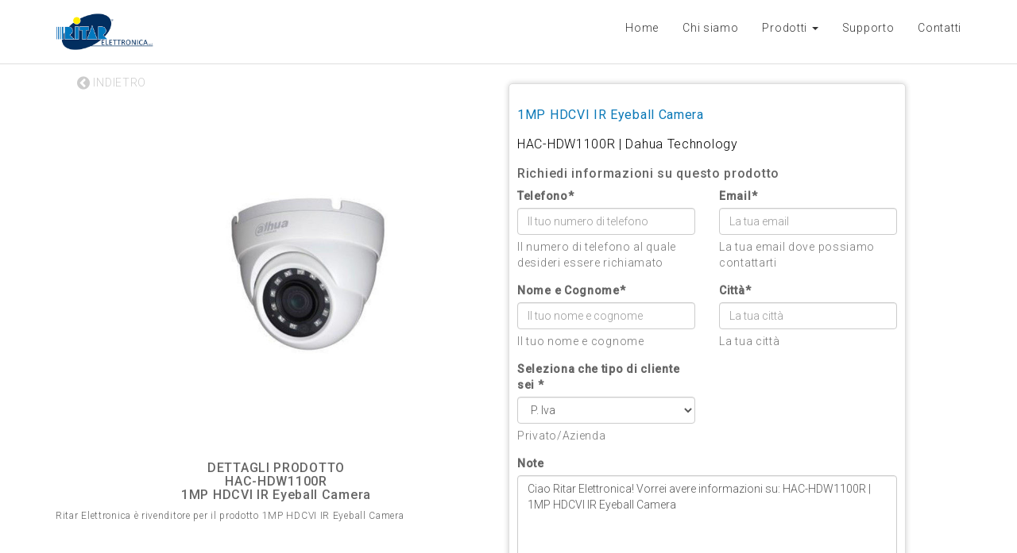

--- FILE ---
content_type: text/html; charset=UTF-8
request_url: https://www.ritarelettronica.com/schedaprodotto.php?product_id=5907&combination_id=70988&lb=Dahua+Technology+HAC-HDW1100R
body_size: 9277
content:
<html lang="it" xmlns="http://www.w3.org/1999/xhtml">
    <head>
        <meta charset="utf-8" />
        <meta http-equiv="X-UA-Compatible" content="IE=edge" />
        <meta name="viewport" content="width=device-width, initial-scale=1, shrink-to-fit=no" />
        <title>HAC-HDW1100R 1MP HDCVI IR Eyeball Camera | Ritar Elettronica</title>
        <meta name="description" content="HAC-HDW1100R Dahua Technology Ritar Elettronica è rivenditore per il prodotto 1MP HDCVI IR Eyeball Camera" />
        <meta name="keywords" content="HAC-HDW1100R, Dahua Technology" />
        <meta http-equiv="content-language" content="it" />
        
        
        <meta property="og:image" content="https://www.ritarelettronica.com/admin/uploads/x200/60401.jpg" />
        <meta property="og:title" content="1MP HDCVI IR Eyeball Camera | Ritar Elettronica"/>
        <meta property="og:description" content="Dahua Technology | HAC-HDW1100R Ritar Elettronica è rivenditore per il prodotto 1MP HDCVI IR Eyeball Camera">
        
        <meta name="author" content="Amt Italia - Advanced Media Technology www.amtitalia.com">
<link rel="shortcut icon" href="images/favicon.ico" type="image/x-icon">
<link rel="icon" href="images/favicon.ico" type="image/x-icon">
<link rel="stylesheet" type="text/css" href="css/bootstrap.css" />
<link rel="stylesheet" type="text/css" href="css/style.css?v=1.3" />
<link href="css/result_list.css?v=1.3" rel="stylesheet" type="text/css"/>
<link rel="stylesheet" type="text/css" href="css/font-awesome.min.css" />
<link href="https://fonts.googleapis.com/css?family=Roboto:300,300i,400,400i,500,500i" rel="stylesheet">
<script src="https://ajax.googleapis.com/ajax/libs/jquery/3.1.1/jquery.min.js"></script>
<script src="js/bootstrap.min.js"></script>
<script src="js/utility.js" type="text/javascript"></script>
<script src='https://www.google.com/recaptcha/api.js'></script>
<meta name="facebook-domain-verification" content="honbb3hl9cppgv00sugvy4zlzxcy9x" />

        <link href="css/scheda_prodotto.css" rel="stylesheet" type="text/css"/>
        <script type="text/javascript">
            var product_txt = {"product_description":"","product_meta_description":"","product_meta_title":"","product_name":"1MP HDCVI IR Eyeball Camera","product_short_description":"","product_subtitle":"","product_tags":""};
            var product_cover = 'https://newerp.amtitalia.com/admin/uploads/x640/60401.jpg';
        </script>
    </head>
    <body>
        <nav class="navbar navbar-fixed-top" role="navigation">
    <div id="menu" class="container">
        <div class="navbar-header">
            <button type="button" class="navbar-toggle" data-toggle="collapse" data-target=".navbar-collapse">
                <span class="icon-bar"></span>
                <span class="icon-bar"></span>
                <span class="icon-bar"></span>
            </button>
            <a href="index.php?lang=1" title="Home website"><img src="images/ritar-elettronica_logo.png" alt="Ritar Elettronica" class="logo" /></a>
        </div>
        
        <div class="navbar-collapse collapse">
            <ul class="nav navbar-nav navbar-right" style="margin-top:10px;">
                <li><a href="index.php?lang=1" title="Home website">Home</a></li>
                <li><a href="cms.php?cms_id=62" title="Ritar Elettronica">Chi siamo</a></li>
                <li class="dropdown"><a href="#" class="dropdown-toggle" data-toggle="dropdown">Prodotti <span class="caret"></span></a>                    
                    <ul class="dropdown-menu">
                        <li><a href="category.php" title="Elenco prodotti">VEDI TUTTI</a></li>
                                                <li><a href="category.php?keyword=&filters%5Bhaving%5D%5Bin%5D%5Bmanufacturer_id%5D%5B%5D=73" title="Vedi i prodotti Alpha Elettronica">Alpha Elettronica</a></li>
                                                <li><a href="category.php?keyword=&filters%5Bhaving%5D%5Bin%5D%5Bmanufacturer_id%5D%5B%5D=74" title="Vedi i prodotti Cisco">Cisco</a></li>
                                                <li><a href="category.php?keyword=&filters%5Bhaving%5D%5Bin%5D%5Bmanufacturer_id%5D%5B%5D=14" title="Vedi i prodotti Dahua Technology">Dahua Technology</a></li>
                                                <li><a href="category.php?keyword=&filters%5Bhaving%5D%5Bin%5D%5Bmanufacturer_id%5D%5B%5D=16" title="Vedi i prodotti Inim">Inim</a></li>
                                                <li><a href="category.php?keyword=&filters%5Bhaving%5D%5Bin%5D%5Bmanufacturer_id%5D%5B%5D=76" title="Vedi i prodotti Micro Tek">Micro Tek</a></li>
                                                <li><a href="category.php?keyword=&filters%5Bhaving%5D%5Bin%5D%5Bmanufacturer_id%5D%5B%5D=90" title="Vedi i prodotti Offel">Offel</a></li>
                                                <li><a href="category.php?keyword=&filters%5Bhaving%5D%5Bin%5D%5Bmanufacturer_id%5D%5B%5D=78" title="Vedi i prodotti Panasonic">Panasonic</a></li>
                                                <li><a href="category.php?keyword=&filters%5Bhaving%5D%5Bin%5D%5Bmanufacturer_id%5D%5B%5D=116" title="Vedi i prodotti PESS">PESS</a></li>
                                                <li><a href="category.php?keyword=&filters%5Bhaving%5D%5Bin%5D%5Bmanufacturer_id%5D%5B%5D=85" title="Vedi i prodotti Philips">Philips</a></li>
                                                <li><a href="category.php?keyword=&filters%5Bhaving%5D%5Bin%5D%5Bmanufacturer_id%5D%5B%5D=13" title="Vedi i prodotti Provision ISR">Provision ISR</a></li>
                                                <li><a href="category.php?keyword=&filters%5Bhaving%5D%5Bin%5D%5Bmanufacturer_id%5D%5B%5D=15" title="Vedi i prodotti Pyronix - Hikvision">Pyronix - Hikvision</a></li>
                                                <li><a href="category.php?keyword=&filters%5Bhaving%5D%5Bin%5D%5Bmanufacturer_id%5D%5B%5D=77" title="Vedi i prodotti Rover">Rover</a></li>
                                            </ul>
                </li>
                <li><a href="support.php" title="Stupporto installatori">Supporto</a></li>
                <li><a href="cms.php?cms_id=122" title="Contattaci">Contatti</a></li>
                
            </ul>
        </div>

    </div>
</nav>

        <div class="container menu-bar bg-bianco margin-top-80">
            <div class="row">
                <div class="col-md-12">
                    <a href="category.php" class="indietro"><i class="fa fa-chevron-circle-left fa-lg"></i> INDIETRO</a>        
                </div>
            </div>
        </div>

        <div class="hidden-sm hidden-md hidden-lg" style="height: 20px;">

        </div>
        <div class="container-fluid">

                        
            <div class="hidden">
                <pre>Array
(
    [product_id] => 5907
    [reference_code] => HAC-HDW1100R
    [reference_code_visible] => 
    [ean_code] => 0075678164125
    [upc_barcode] => 
    [enabled] => 1
    [visibility] => 1
    [tax_rate_id] => 1
    [tax_included] => 0
    [manufacturer_id] => 14
    [product_package_width] => 0
    [product_package_height] => 0
    [product_package_depth] => 0
    [product_package_weight] => 0
    [product_additional_shipping_fees] => 0
    [default_category] => 5299
    [payment_method_set_id] => 0
    [video_1] => 
    [video_2] => 
    [video_3] => 
    [client_sex] => 
    [on_deal] => 0
    [on_deal_from] => 0000-00-00 00:00:00
    [on_deal_until] => 0000-00-00 00:00:00
    [product_last_update_time] => 1538656617
    [free_shipping] => 0
    [default_shipping_cost] => 0
    [lat] => 0
    [lng] => 0
    [reorder_link] => 
    [video_cover] => 0
    [shipping_time] => 0
    [enabled_criteo] => 1
    [alert_quantity] => 0
    [minimum_reorder_quantity] => 0
    [automatic_reorder_quantity] => 0
    [recursive_deal] => 0
    [test] => 0
    [product_type_id] => 1
    [product_book_id] => 0
    [product_insert_time] => 0
    [bundles_number] => 0
    [pieces_per_bundle] => 0
    [product_net_weight] => 0
    [product_gross_weight] => 0
    [product_volume] => 0
    [is_virtual] => 0
    [ecotax] => 0
    [product_insert_timestamp] => 2018-06-29 12:06:50
    [product_deleted] => 0
    [category_google_shopping_id] => 
    [category_association] => 0
    [origin] => 0
    [year] => 0
    [season] => 
    [ongoing] => 
    [um] => 1
    [Height] => 
    [Width] => 
    [Depth] => 
    [Weight] => 
    [product_combinations_serialized] => 70988:16;234
    [default_supplier_id] => 
    [product_update_timestamp] => 
    [deleted_at] => 
    [age_group] => all ages
    [id] => 5907
    [text] => Array
        (
            [1] => Array
                (
                    [product_description] => 
                    [product_meta_description] => 
                    [product_meta_title] => 
                    [product_name] => 1MP HDCVI IR Eyeball Camera
                    [product_short_description] => 
                    [product_subtitle] => 
                    [product_tags] => 
                )

            [2] => Array
                (
                    [product_description] => 
                    [product_meta_description] => 
                    [product_meta_title] => 
                    [product_name] => 
                    [product_short_description] => 
                    [product_subtitle] => 
                    [product_tags] => 
                )

            [3] => Array
                (
                    [product_description] => 
                    [product_meta_description] => 
                    [product_meta_title] => 
                    [product_name] => 
                    [product_short_description] => 
                    [product_subtitle] => 
                    [product_tags] => 
                )

        )

    [suppliers] => 16
    [suppliers_tax_rates] => 
    [providers] => 
    [categories] => 5299
    [combination_id_list] => Array
        (
            [0] => 70988
        )

    [combination_values] => Array
        (
            [70988] => Array
                (
                    [combination_id] => 70988
                    [combination_status] => 1
                    [reference_code] => HAC-HDW1100R
                    [ean_code] => 
                    [upc_barcode] => 
                    [product_package_weight] => 0
                    [combination_default] => 1
                    [q_min_warning] => 0
                    [q_min_danger] => 0
                    [combination_sort_order] => 0
                    [in_evidence] => 0
                )

        )

    [total_combination_availability] => Array
        (
            [70988] => 0
        )

    [combination_availability_by_supplier] => 
    [count_active_combinations] => 1
    [attribute_value_text] => [base64]
    [prices] => 
    [combination_photos] => Array
        (
            [70988] => Array
                (
                    [0] => 60401
                )

        )

    [photos] => Array
        (
            [60401] => Array
                (
                    [x50] => /uploads/x50/60401.jpg
                    [x200] => /uploads/x200/60401.jpg
                    [x75] => /uploads/x75/60401.jpg
                    [x800] => /uploads/x800/60401.jpg
                    [x2560] => /uploads/x2560/60401.jpg
                    [x150] => /uploads/x150/60401.jpg
                    [x640] => /uploads/x640/60401.jpg
                    [x400] => /uploads/x400/60401.jpg
                )

        )

    [default_combination_id] => 70988
    [count_product_favorite] => 
    [avg_reviews] => 
    [count_reviews] => 
    [text_main_category] => [base64] HDCVI---2___product_category_name___---3___product_category_name___---1___product_category_subtitle___---2___product_category_subtitle___---3___product_category_subtitle___
    [default_category_name] => TELECAMERE HDCVI
    [product_name] => 1MP HDCVI IR Eyeball Camera
    [count_product_photos] => 1
    [product_extensions] => 
    [combination_text] => Array
        (
            [] => Array
                (
                    [] => Array
                        (
                            [] => 
                        )

                )

        )

    [tax_rate_values] => 1___22
    [manufacturer_name] => Dahua Technology
    [manufacturer_description] => 
    [features] => 
    [feature_values] => 
    [feature_names] => 
    [product_ext] => 
    [urls] => Array
        (
            [] => Array
                (
                    [] => 
                )

        )

    [collections] => 
    [collections_by_combinations] => 
    [category_google_shopping_name] => 
    [combination_supplier] => 
    [combinations] => Array
        (
            [70988] => Array
                (
                    [16] => 234
                )

        )

    [attribute_value_order] => 
    [attribute_text] => 7___product_attribute_name___Standard___16---3___product_attribute_name___Standard___16---2___product_attribute_name___Standard___16---1___product_attribute_name___Standard___16
    [text_lang] => Array
        (
            [1] => Array
                (
                    [product_description] => 
                    [product_meta_description] => 
                    [product_meta_title] => 
                    [product_name] => 1MP HDCVI IR Eyeball Camera
                    [product_short_description] => 
                    [product_subtitle] => 
                    [product_tags] => 
                )

            [2] => Array
                (
                    [product_description] => 
                    [product_meta_description] => 
                    [product_meta_title] => 
                    [product_name] => 
                    [product_short_description] => 
                    [product_subtitle] => 
                    [product_tags] => 
                )

            [3] => Array
                (
                    [product_description] => 
                    [product_meta_description] => 
                    [product_meta_title] => 
                    [product_name] => 
                    [product_short_description] => 
                    [product_subtitle] => 
                    [product_tags] => 
                )

        )

    [extension] => Array
        (
            [] => Array
                (
                    [] => Array
                        (
                            [] => Array
                                (
                                    [price_sale] => 0
                                    [price_retail] => 0
                                )

                        )

                )

        )

    [tax_rates] => Array
        (
            [0] => 1
        )

    [tax_rates_values] => Array
        (
            [1] => 22
        )

    [supplier_tax_rates] => Array
        (
            [0] => 
        )

    [supplier_tax_rates_values] => Array
        (
            [] => Array
                (
                    [0] => 
                )

        )

    [combinations_attribute_values] => Array
        (
            [70988] => Array
                (
                    [0] => 234
                )

        )

    [product_attribute_values] => Array
        (
            [0] => 234
        )

    [combination_by_attribute_value_id] => Array
        (
            [234] => Array
                (
                    [0] => 70988
                )

        )

    [photos_original] => Array
        (
            [60401] => Array
                (
                    [file_id] => 60401
                    [formats] => Array
                        (
                            [x50] => /uploads/x50/60401.jpg
                            [x200] => /uploads/x200/60401.jpg
                            [x75] => /uploads/x75/60401.jpg
                            [x800] => /uploads/x800/60401.jpg
                            [x2560] => /uploads/x2560/60401.jpg
                            [x150] => /uploads/x150/60401.jpg
                            [x640] => /uploads/x640/60401.jpg
                            [x400] => /uploads/x400/60401.jpg
                        )

                    [extension] => jpg
                    [path] => /uploads/60401.jpg
                )

        )

    [cover] => Array
        (
            [x50] => /uploads/x50/60401.jpg
            [x200] => /uploads/x200/60401.jpg
            [x75] => /uploads/x75/60401.jpg
            [x800] => /uploads/x800/60401.jpg
            [x2560] => /uploads/x2560/60401.jpg
            [x150] => /uploads/x150/60401.jpg
            [x640] => /uploads/x640/60401.jpg
            [x400] => /uploads/x400/60401.jpg
        )

    [cover1] => 
    [combination_text_backup] => 
    [attribute_names] => Array
        (
            [7] => Array
                (
                    [0] => Array
                        (
                            [id] => 16
                            [name] => Standard
                        )

                )

            [3] => Array
                (
                    [0] => Array
                        (
                            [id] => 16
                            [name] => Standard
                        )

                )

            [2] => Array
                (
                    [0] => Array
                        (
                            [id] => 16
                            [name] => Standard
                        )

                )

            [1] => Array
                (
                    [0] => Array
                        (
                            [id] => 16
                            [name] => Standard
                        )

                )

        )

    [attribute_value_names] => Array
        (
            [10] => Array
                (
                    [16] => Array
                        (
                            [234] => Standard
                        )

                )

            [7] => Array
                (
                    [16] => Array
                        (
                            [234] => Standard
                        )

                )

            [6] => Array
                (
                    [16] => Array
                        (
                            [234] => Standard
                        )

                )

            [5] => Array
                (
                    [16] => Array
                        (
                            [234] => Standard
                        )

                )

            [4] => Array
                (
                    [16] => Array
                        (
                            [234] => Standard
                        )

                )

            [3] => Array
                (
                    [16] => Array
                        (
                            [234] => Standard
                        )

                )

            [2] => Array
                (
                    [16] => Array
                        (
                            [234] => Standard
                        )

                )

            [1] => Array
                (
                    [16] => Array
                        (
                            [234] => Standard
                        )

                )

        )

    [default_price] => 
    [default_price_formatted] => 
    [geolocation] => 
)
</pre>            </div>
            
            <div class="container">
                <div class="row">
                    <div class="col-lg-6 col-md-6 col-sm-12 col-xs-12 text-center">
                    

                    <!-- SLIDER **************************** ----------------------> 
                        <div class="show-print">
                               
                                <img src="/admin/uploads/x75/60401.jpg" style="margin-bottom:5px;" class="carousel-item" />
                                                        </div>
                        <div class="row hidden-print" style="max-height:580px;">
                            <div class="col-lg-2 col-md-2 col-sm-12 col-xs-12">                                
                                                            </div>
                            <div class="col-lg-10 col-md-10 col-sm-12 col-xs-12">
                                <ul class="container_carousel" style="padding:0;">
                                         
                                        <li class="item " id="item-carousel-1">
                                            <img   src="/admin/uploads/x640/60401.jpg" alt="1MP HDCVI IR Eyeball Camera Dahua Technology" />                   
                                        </li>
                                                                        </ul>                                
                            </div>
                        </div>
                    <!-- FINE SLIDER **************************** -----------------> 
                    
                        <div class="row">
                            <div class="col-lg-12 col-md-12 font-12px" id="dettagli">
                                <h3>DETTAGLI PRODOTTO<br>
                                    HAC-HDW1100R<br>
                                    1MP HDCVI IR Eyeball Camera</h3>
                                <div class="text-left">
                                    Ritar Elettronica è rivenditore per il prodotto 1MP HDCVI IR Eyeball Camera 
                                    <br><br>
                                                            
                                </div>
                            </div>
                        </div>
                    </div>
                
                    <div class="col-lg-6 col-md-6 col-sm-12 col-xs-12">
                        <div class="row hidden-sm hidden-xs">
                            <div id="scheda" class="scheda_container" style="background-color: #ffffff; z-index: 5">
                                <div class="row">
                                    <div class="col-md-12">
                                        <div style="padding-right:55px;">
                                            <h1 style="font-size:16px;">1MP HDCVI IR Eyeball Camera</h1>
                                            <h2 style="font-size:16px;">HAC-HDW1100R | Dahua Technology</h2>
                                        </div>
                                        <div>
                                            <h5>
                                                                                            </h5>
                                        </div>
                                    </div>                       
                                </div>
                                <!-- FORM INVIO CONTATTO -->
                                <h4>Richiedi informazioni su questo prodotto</h4>
                                <!--<form class="form ajax-form" method="POST" action="/admin/op.execute.php">-->
<form class="form ajax-form" method="POST" action="op.execute.php">
    <input type="hidden" name="op" value="send_contact_form">
    <input type="hidden" name="supplier_id" value="16">
    <input type="hidden" name="subject" value="Contatto dal sito | HAC-HDW1100R">
    <input type="hidden" name="form_data[product_id]" value="5907">
    <input type="hidden" name="form_data[combination_id]" value="70988">
    <input type="hidden" name="form_data[guest_id]" value="">
    <input type="hidden" name="form_data[client_id]" value="">
    <div class="row">
        <div class="col-xs-12 col-md-6">
            <div class="form-group">
                <label>Telefono*</label>
                <input required="" type="tel" class="form-control only-numbers" name="form_data[telephone]" placeholder="Il tuo numero di telefono">
                <p class="help-block">Il numero di telefono al quale desideri essere richiamato</p>
            </div>
        </div>
        <div class="col-xs-12 col-md-6">
            <div class="form-group">
                <label>Email*</label>
                <input required="" type="email" class="form-control" name="form_data[email]" placeholder="La tua email">
                <p class="help-block">La tua email dove possiamo contattarti</p>
            </div>
        </div>
        <div class="col-xs-12 col-md-6">
            <div class="form-group">
                <label>Nome e Cognome*</label>
                <input required="" type="text" class="form-control" name="form_data[name]" placeholder="Il tuo nome e cognome">
                <p class="help-block">Il tuo nome e cognome</p>
            </div>
        </div>
        <div class="col-xs-12 col-md-6">
            <div class="form-group">
                <label>Città*</label>
                <input required="" type="text" class="form-control" name="form_data_2[location]" placeholder="La tua città">
                <p class="help-block">La tua città</p>
            </div>
        </div>
        <div class="col-xs-12 col-md-6">
            <div class="form-group">
                <label>Seleziona che tipo di cliente sei *</label>
                 <select class="form-control select2" id="tipo_cliente" name="form_data_2[tipo_cliente]" placeholder="Tipo cliente" required>
                    <option value="piva">P. Iva</option>
                    <option value="privato">Privato</option>
                </select> 
                <p class="help-block">Privato/Azienda</p>
            </div>
        </div>
      
        <div class="col-xs-12">
          
            <div class="form-group">
                <label>Note</label>

                <textarea rows="6" class="form-control" name="form_data[notes]">Ciao Ritar Elettronica! Vorrei avere informazioni su: HAC-HDW1100R | 1MP HDCVI IR Eyeball Camera </textarea>
                <p class="help-block">Scrivi il tuo messaggio per l'operatore che ti contatterà</p>
            </div>
            <div class="form-group">
                <div class="row">
                    <div class="col-md-8">
                        <label class="checkbox-inline"><input type="checkbox" name="form_data[privacy]" required="" value="">Accetto l'informativa privacy </label>
                    </div>
                    <div class="col-md-4">
                        <a href="//www.iubenda.com/privacy-policy/75055881" class="iubenda-white iubenda-embed" title="Privacy Policy">Privacy Policy</a><script type="text/javascript">(function (w,d) {var loader = function () {var s = d.createElement("script"), tag = d.getElementsByTagName("script")[0]; s.src = "//cdn.iubenda.com/iubenda.js"; tag.parentNode.insertBefore(s,tag);}; if(w.addEventListener){w.addEventListener("load", loader, false);}else if(w.attachEvent){w.attachEvent("onload", loader);}else{w.onload = loader;}})(window, document);</script>
                    </div>
                </div>
            </div>
        </div>
    </div>
    <hr>
    <div class="row">
        <div class="col-md-12">
          <div class="alert alert-success" role="alert" style="display: none">
              <span class="message-value">Grazie per averci contattato, ti richiameremo a breve</span>
          </div>
          <div class="alert alert-danger" role="alert" style="display: none">
              <span class="message-value">Attenzione, messaggio non inviato</span>
          </div>
        </div>
    </div>
    <div class="row">
        <div class="col-md-8"> 
            Per procedere con l'invio clicca<br>sulla casella sottostante<br>
            <div class="g-recaptcha" data-sitekey="6LfF9D8UAAAAAAT7IYtXywg7OGS1KRhbfe3jLJz7"></div>            
        </div>        
        <div class="col-md-4 text-right">
            <button type="submit" class="btn btn-success text-uppercase"><i class="fa fa-envelope-o"></i> INVIA</button>
        </div>
    </div>
</form>
<div class="hidden">
    </div>                                <!-- END FORM ------------->
                            </div>
                        </div>
                        
                        <div class="hidden-lg hidden-md hidden-print">
                            <br>
                            <strong>Sei interessato a questo prodotto?</strong><br>
                            <a href="javascript:" class="btn btn-blue02 padding-6 addsmm" data-toggle="modal"  data-product_id="5907" data-default_combination_id="70988" data-default_product_name="" data-target="#modal-contact-form" title="Richiedi informazioni per il prodotto ">CONTATTACI</a>
                        </div>
                                            </div>
                    
                </div>
            </div>
        </div>

          <div style='height:50px' class='height-spacer'></div>
  
        <script type="text/javascript">


            /*
             ---------------------------------------------
             CAROSELLO -----------------------------------
             ---------------------------------------------
             */
            $(".carousel_vertical .carousel_vertical_next").click(function () {
                var obj = $(this).next().next().attr("id");
                con = 0;
                $("#" + obj + " div").each(function ()
                {
                    if (con == 0) {
                        if ($(this).hasClass('active')) {
                            $(this).removeClass('active');
                            if ($(this).next().hasClass('item')) {
                                $(this).next().addClass('active');
                                con = 1;
                            } else {
                                $("#" + obj + " div.item:first").addClass('active');
                            }
                        }
                    }
                });
            });



            $('.carousel-item').click(function () {
                var item = $(this).attr('data-carousel');
                $('.container_carousel li').each(function ()
                {
                    if (!$(this).hasClass('hide')) {
                        $(this).addClass('hide');
                    }
                });
                $("#item-carousel-" + item).removeClass('hide');
                $("#item-carousel-" + item).show();
            });
            /*
             ---------------------------------------------
             CAROSELLO -----------------------------------
             ---------------------------------------------
             */

            var Objtooltips = [];
            Objtooltips[0] = {
                type: "danger",
                delay: 15000,
                content: "Altre 12 persone stanno guardando questa offerta!"
            };
            Objtooltips[1] = {
                type: "danger",
                delay: 15000,
                content: "Solo 3 disponibili!"
            };

            Objtooltips[2] = {
                type: "danger",
                delay: 15000,
                content: "Affrettati! La disponibilità sta esaurendo rapidamente!"
            };

            Objtooltips[3] = {
                type: "danger",
                delay: 15000,
                content: "Questa offerta è stata già acquistata 96 volte!"
            };


            $(document).ready(function () {
                    //$('#scheda').affix({offset: {top: 150, bottom: 100}});
                $("#product_question_input").keyup(function () {

                    var filter = $(this).val(), count = 0;
                    console.log(filter);
                    $("#product_questions_wrapper .row").each(function () {
                        if ($(this).text().search(new RegExp(filter, "i")) < 0) {
                            $(this).fadeOut();
                        } else {
                            $(this).show();
                            count++;
                        }
                    });
                    var numberItems = count;
                });

                /*
                 custom_carousel();
                 $(window).resize(function () {
                 if ($(window).width() > 500) {
                 PosCarousel(1);
                 }
                 });
                 PosCarousel(1);
                 */
            });

            /*
             function custom_carousel() {
             var crtCarousel = $("#ctr_carousel");
             w_obj = crtCarousel.width() - 2;
             var carousel = $('#flow_carousel');
             var conitems = carousel.children(0);
             var numitems = conitems.children(0).length;
             ObjCarosuel.itemsIns = conitems.children(0).length;
             
             for (var i = 0; i < numitems; i++) {
             conitems.children().eq(i).width(w_obj - 10);
             }
             if (numitems === 1) {
             
             for (var i = 0; i < 3; i++) {
             var newobj = conitems.children().eq(i).clone();
             newobj.attr("clon", i + 1);
             newobj.html("");
             conitems.append(newobj);
             }
             crtCarousel.find('div').hide();
             //            crtCarousel.css({'opacity':'0'})
             numitems = conitems.children(0).length;
             ObjCarosuel.itemsIns = conitems.children(0).length;
             } else if (numitems === 2 || numitems === 3) {
             for (var i = 0; i < numitems; i++) {
             var newobj = conitems.children().eq(i).clone();
             newobj.attr("clon", i + 1);
             conitems.append(newobj);
             }
             numitems = conitems.children(0).length;
             ObjCarosuel.itemsIns = conitems.children(0).length;
             }
             if (numitems > 1) {
             for (var i = numitems; i > (numitems - 3); i--) {
             var newobj = conitems.children().eq(i).clone();
             newobj.attr("clon", i + 1);
             newobj.insertBefore(conitems.children().eq(0));
             }
             if (numitems > 3) {
             for (var i = 0; i < 5; i++) {
             var newobj = conitems.children().eq(i + 2).clone();
             newobj.attr("clon", i + 1);
             conitems.append(newobj);
             }
             }
             }
             ObjCarosuel.items = conitems.children();
             conitems.width(w_obj * conitems.children().length);
             ObjCarosuel.itemsEnd = conitems.children(0).length;
             //Post scroll left in end
             ObjCarosuel.animate = false;
             ObjCarosuel.items.eq(2).attr("class", "item item_active");
             $("img").click(function () {
             if ($(this).data("carousel")) {
             NumCarousel($(this).data("carousel"));
             }
             });
             
             if ($(window).width() < 767) {
             $("#ctr_carousel").swipe({
             swipeLeft: function (event, direction, distance, duration, fingerCount) {
             cc_next();
             },
             swipeRight: function () {
             cc_prev();
             },
             threshold: 0
             });
             }
             scroolContainer();
             ZoonCarousel();
             
             }
             */

        </script>
                    <!-- Go to www.addthis.com/dashboard to customize your tools -->
            <script type="text/javascript" src="//s7.addthis.com/js/300/addthis_widget.js#pubid=ra-58c189b20644bf7d"></script>
            
<div class="modal fade" id="modal-contact-form">
    <div class="modal-dialog">
        <div class="modal-content">
            <div class="modal-header">
                <button type="button" class="close" data-dismiss="modal"><span aria-hidden="true">×</span><span class="sr-only">Close</span></button>
                <h4 class="modal-title" id="myModalLabel">Richiedi informazioni sul prodotto!</h4>
            </div>
            <div class="modal-body">
                <div class="container-fluid">
                    <div class="row">
                        <div class="col-md-12">
                            <p class="text-center">
                                Per inviare la tua richiesta inserisci i dati nel modulo sottostante
                            </p>
                        </div>
                    </div>
                    <hr>
                    <!--<form class="form ajax-form" method="POST" action="/admin/op.execute.php">-->
<form class="form ajax-form" method="POST" action="op.execute.php">
    <input type="hidden" name="op" value="send_contact_form">
    <input type="hidden" name="supplier_id" value="16">
    <input type="hidden" name="subject" value="Contatto dal sito | HAC-HDW1100R">
    <input type="hidden" name="form_data[product_id]" value="5907">
    <input type="hidden" name="form_data[combination_id]" value="70988">
    <input type="hidden" name="form_data[guest_id]" value="">
    <input type="hidden" name="form_data[client_id]" value="">
    <div class="row">
        <div class="col-xs-12 col-md-6">
            <div class="form-group">
                <label>Telefono*</label>
                <input required="" type="tel" class="form-control only-numbers" name="form_data[telephone]" placeholder="Il tuo numero di telefono">
                <p class="help-block">Il numero di telefono al quale desideri essere richiamato</p>
            </div>
        </div>
        <div class="col-xs-12 col-md-6">
            <div class="form-group">
                <label>Email*</label>
                <input required="" type="email" class="form-control" name="form_data[email]" placeholder="La tua email">
                <p class="help-block">La tua email dove possiamo contattarti</p>
            </div>
        </div>
        <div class="col-xs-12 col-md-6">
            <div class="form-group">
                <label>Nome e Cognome*</label>
                <input required="" type="text" class="form-control" name="form_data[name]" placeholder="Il tuo nome e cognome">
                <p class="help-block">Il tuo nome e cognome</p>
            </div>
        </div>
        <div class="col-xs-12 col-md-6">
            <div class="form-group">
                <label>Città*</label>
                <input required="" type="text" class="form-control" name="form_data_2[location]" placeholder="La tua città">
                <p class="help-block">La tua città</p>
            </div>
        </div>
        <div class="col-xs-12 col-md-6">
            <div class="form-group">
                <label>Seleziona che tipo di cliente sei *</label>
                 <select class="form-control select2" id="tipo_cliente" name="form_data_2[tipo_cliente]" placeholder="Tipo cliente" required>
                    <option value="piva">P. Iva</option>
                    <option value="privato">Privato</option>
                </select> 
                <p class="help-block">Privato/Azienda</p>
            </div>
        </div>
      
        <div class="col-xs-12">
          
            <div class="form-group">
                <label>Note</label>

                <textarea rows="6" class="form-control" name="form_data[notes]">Ciao Ritar Elettronica! Vorrei avere informazioni su: HAC-HDW1100R | 1MP HDCVI IR Eyeball Camera </textarea>
                <p class="help-block">Scrivi il tuo messaggio per l'operatore che ti contatterà</p>
            </div>
            <div class="form-group">
                <div class="row">
                    <div class="col-md-8">
                        <label class="checkbox-inline"><input type="checkbox" name="form_data[privacy]" required="" value="">Accetto l'informativa privacy </label>
                    </div>
                    <div class="col-md-4">
                        <a href="//www.iubenda.com/privacy-policy/75055881" class="iubenda-white iubenda-embed" title="Privacy Policy">Privacy Policy</a><script type="text/javascript">(function (w,d) {var loader = function () {var s = d.createElement("script"), tag = d.getElementsByTagName("script")[0]; s.src = "//cdn.iubenda.com/iubenda.js"; tag.parentNode.insertBefore(s,tag);}; if(w.addEventListener){w.addEventListener("load", loader, false);}else if(w.attachEvent){w.attachEvent("onload", loader);}else{w.onload = loader;}})(window, document);</script>
                    </div>
                </div>
            </div>
        </div>
    </div>
    <hr>
    <div class="row">
        <div class="col-md-12">
          <div class="alert alert-success" role="alert" style="display: none">
              <span class="message-value">Grazie per averci contattato, ti richiameremo a breve</span>
          </div>
          <div class="alert alert-danger" role="alert" style="display: none">
              <span class="message-value">Attenzione, messaggio non inviato</span>
          </div>
        </div>
    </div>
    <div class="row">
        <div class="col-md-8"> 
            Per procedere con l'invio clicca<br>sulla casella sottostante<br>
            <div class="g-recaptcha" data-sitekey="6LfF9D8UAAAAAAT7IYtXywg7OGS1KRhbfe3jLJz7"></div>            
        </div>        
        <div class="col-md-4 text-right">
            <button type="submit" class="btn btn-success text-uppercase"><i class="fa fa-envelope-o"></i> INVIA</button>
        </div>
    </div>
</form>
<div class="hidden">
    </div>                </div>
            </div>
            <!--            <div class="modal-footer">
                            <button type="button" class="btn btn-default" data-dismiss="modal">Chiudi</button>
                        </div>-->
        </div>
    </div>
</div>

<script>
/*
$(document).ready(function () {    
    $('.ajax-form').ajax_form({
        on_success: function (risp, form) {
            switch (risp.message) {
                case "success":
                    alert('Messaggio inviato!');
                    //$(this).append("<div class='alert alert-success'>Messaggio inviato</div>");
                    break;
                default:
                    console.log(risp);
                    alert('Messaggio NON inviato!')
                    //$(this).append("<div class='alert alert-danger'>Messaggio NON inviato</div>");
                    break;
            }
            
        },
        on_fail: function (risp, form) {
            $(this).append("<div class='alert alert-danger'>Messaggio NON inviato</div>");
        }
    });
});
*/
</script><a name='contatti'></a>
<div id="footer" class="container" itemscope itemtype="http://data-vocabulary.org/Organization">    
    <div class="row">
        <div class="col-lg-3 col-md-3 col-sm-12 col-xs-12"></div>
        <div class="col-lg-6 col-md-6 col-sm-12 col-xs-12 text-center ">
              <div style='height:10px' class='height-spacer'></div>
              
<h4 class='color01'>NEWSLETTER: Resta aggiornato su tutte le nostre novità</h4>  
<form method="POST" action="op.execute.php" id="newsletter-form" class="form ajax-form text-left">    
    <input type="hidden" name="op" value="subscribe_newsletter_recaptcha_ready">
    <input type="hidden" name="ajax_mode" value="1">     
    <input type="hidden" name="supplier_id" value="16">   
    <input type="hidden" name="csrf_token" value="58deaed6f38f58ee62e69f04a257f4239eb07618a31ad3ae4c7ad0b97094f205">
    <!--
    <input type="hidden" name="form_data[supplier_id]" value="16">
    <input type="hidden" name="return_to" value="https://www.ritarelettronica.com">
    -->
    <div class="input-group">
        <input type="email" required="" name="email" id="email_newsletter" placeholder="example@email.com" class="form-control" placeholder="example@mail.com">
        <span class="input-group-btn">
            <button id="submit-newsletter" class="btn btn-blue02"><i class="fa fa-envelope-o"></i> INVIA</button>
        </span>
    </div>
    <div class="alert alert-success" role="alert" style="display: none">
        <span class="message-value">Controlla la tua email e clicca sul link indicato per confermare la tua iscrizione</span>
    </div>
    <div class="alert alert-danger" role="alert" style="display: none">
        <span class="message-value">Attenzione, la registrazione non è andata a buon fine</span>
    </div>
    <div class="form-check">
        <input class="form-check-input" name="check_privacy" type="checkbox" id="check_privacy" required="">
        <label class="form-check-label" for="gridCheck">
            Accetto le condizioni di Privacy Policy <a href="https://www.iubenda.com/privacy-policy/75055881" class="iubenda-white iubenda-embed" title="Privacy Policy">Leggi</a>
        </label>
    </div>
    <div class="form-check">
        <input class="form-check-input" name="check_newsletter" type="checkbox" id="check_newsletter" required="">
        <label class="form-check-label" for="gridCheck">
            Accetto di essere contattato a fini commerciali <a href="https://www.iubenda.com/privacy-policy/75055881" class="iubenda-white iubenda-embed">Leggi</a>
        </label>
    </div>   
    <div class="input-group"> 
        <label class="form-check-label" for="gridCheck">Per procedere con l'invio clicca sulla casella sottostante</label>
        <div class="form-check-input g-recaptcha" data-sitekey="6LfF9D8UAAAAAAT7IYtXywg7OGS1KRhbfe3jLJz7"></div>            
    </div>   
</form>
<div id="message-newsletter"></div>

              <div style='height:10px' class='height-spacer'></div>
          </div>
        <div class="col-lg-3 col-md-3 col-sm-12 col-xs-12"></div>
    </div>
    <div class="row">
        <div class="col-lg-3 col-md-3 col-sm-12 col-xs-12 textLC">
            <h4>RITAR ELETTRONICA</h4>
            <ul style="padding: 0; list-style: none;">
                <li><a href="index.php?lang=1" title="Home website" class="color01">Home</a></li>
                <li><a href="cms.php?cms_id=62" title="Chi siamo" class="color01">Chi siamo</a></li>
                <li><a href="category.php" title="Elenco prodotti" class="color01">Prodotti</a></li>
                <li><a href="support.php" title="Moduli per installatori" class="color01">Supporto</a></li> 
                <li><a href="admin/unsubscribe.php?type=newsletter" class="color01">Disiscrizione newsletter</a></li>
                <li><br></li>
                <li><a href="https://www.iubenda.com/privacy-policy/75055881/legal" target="_blank" title="Privacy Policy" class="color01">Privacy Policy</a></li>
                <li><a href="cookie-policy.php" title="Cookie Policy" class="color01">Cookie Policy</a></li>
                
            </ul>
            <br>
        </div>
        <div class="col-lg-3 col-md-3 col-sm-12 col-xs-12 textLC">
            <h4>Marchi distribuiti</h4>
            <ul style="padding: 0; list-style: none;">
                                <li><a href="category.php?keyword=&filters%5Bhaving%5D%5Bin%5D%5Bmanufacturer_id%5D%5B%5D=73" class="color01" title="Vedi i prodotti Alpha Elettronica">Alpha Elettronica</a></li>
                                <li><a href="category.php?keyword=&filters%5Bhaving%5D%5Bin%5D%5Bmanufacturer_id%5D%5B%5D=74" class="color01" title="Vedi i prodotti Cisco">Cisco</a></li>
                                <li><a href="category.php?keyword=&filters%5Bhaving%5D%5Bin%5D%5Bmanufacturer_id%5D%5B%5D=14" class="color01" title="Vedi i prodotti Dahua Technology">Dahua Technology</a></li>
                                <li><a href="category.php?keyword=&filters%5Bhaving%5D%5Bin%5D%5Bmanufacturer_id%5D%5B%5D=16" class="color01" title="Vedi i prodotti Inim">Inim</a></li>
                                <li><a href="category.php?keyword=&filters%5Bhaving%5D%5Bin%5D%5Bmanufacturer_id%5D%5B%5D=76" class="color01" title="Vedi i prodotti Micro Tek">Micro Tek</a></li>
                                <li><a href="category.php?keyword=&filters%5Bhaving%5D%5Bin%5D%5Bmanufacturer_id%5D%5B%5D=90" class="color01" title="Vedi i prodotti Offel">Offel</a></li>
                                <li><a href="category.php?keyword=&filters%5Bhaving%5D%5Bin%5D%5Bmanufacturer_id%5D%5B%5D=78" class="color01" title="Vedi i prodotti Panasonic">Panasonic</a></li>
                                <li><a href="category.php?keyword=&filters%5Bhaving%5D%5Bin%5D%5Bmanufacturer_id%5D%5B%5D=116" class="color01" title="Vedi i prodotti PESS">PESS</a></li>
                                <li><a href="category.php?keyword=&filters%5Bhaving%5D%5Bin%5D%5Bmanufacturer_id%5D%5B%5D=85" class="color01" title="Vedi i prodotti Philips">Philips</a></li>
                                <li><a href="category.php?keyword=&filters%5Bhaving%5D%5Bin%5D%5Bmanufacturer_id%5D%5B%5D=13" class="color01" title="Vedi i prodotti Provision ISR">Provision ISR</a></li>
                                <li><a href="category.php?keyword=&filters%5Bhaving%5D%5Bin%5D%5Bmanufacturer_id%5D%5B%5D=15" class="color01" title="Vedi i prodotti Pyronix - Hikvision">Pyronix - Hikvision</a></li>
                                <li><a href="category.php?keyword=&filters%5Bhaving%5D%5Bin%5D%5Bmanufacturer_id%5D%5B%5D=77" class="color01" title="Vedi i prodotti Rover">Rover</a></li>
                            </ul>
            <br>
        </div>
        <div class="col-lg-3 col-md-3 col-sm-hidden col-xs-hidden"></div>
        <div class="col-lg-3 col-md-3 col-xs-12 col-sm-12 textLC">
              <div style='height:20px' class='height-spacer'></div>
              <p><i class="fa fa-map-marker color01"></i> <span itemprop="address">Via Maragliano 102D 50144 Firenze</span><br />
                <a href="mailto:info@ritarelettronica.com?Subject=contatto%20dal%20sito" title="Contattaci via email" class="color01"><i class="fa fa-envelope-o"></i> info@ritarelettronica.com</a><br />
                <a href="tel:+39055322021" title="Contattaci via telefono" class="color01"><i class="fa fa-phone"></i> +39055322021</a><br />
                Num. Rea: FI-634590<br />Cap. soc. € 85.000,00 i.v.<br />
                P.I. 06519950486                  <div style='height:20px' class='height-spacer'></div>
                  <a href="https://it-it.facebook.com/Ritarelettronica/" title="Visita la nostra pagina FaceBook" target="_blank" class="color01"><i class="fa fa-lg fa-facebook"></i></a>
              <a href="https://www.instagram.com/ritarelettronica/" title="Visita la nostra pagina Instagram" target="_blank" class="color01"><i class="fa fa-lg fa-instagram"></i></a>
            </p>            
              <div style='height:10px' class='height-spacer'></div>
          </div>
    </div>
    <div class="row">
        <div class="col-lg-12 col-md-12 col-sm-12 col-xs-12 text-center" style='border-top:1px solid #dedede;'>            
              <div style='height:20px' class='height-spacer'></div>
      
            <p><strong class="color01" itemprop="name">RITAR ELETTRONICA</strong></p>
            <p>POWERED BY <a href="http://www.amtitalia.com" target="_blank" title="Realizzato da Advanced Media Technology">AMT ITALIA</a></p>
        </div>
    </div>
</div>

<!-- Global site tag (gtag.js) - Google Analytics -->
<script async src="https://www.googletagmanager.com/gtag/js?id=UA-13287782-11"></script>
<script>
  window.dataLayer = window.dataLayer || [];
  function gtag(){dataLayer.push(arguments);}
  gtag('js', new Date());

  gtag('config', 'UA-13287782-11');
</script>
</body>
</html>




--- FILE ---
content_type: text/html; charset=utf-8
request_url: https://www.google.com/recaptcha/api2/anchor?ar=1&k=6LfF9D8UAAAAAAT7IYtXywg7OGS1KRhbfe3jLJz7&co=aHR0cHM6Ly93d3cucml0YXJlbGV0dHJvbmljYS5jb206NDQz&hl=en&v=PoyoqOPhxBO7pBk68S4YbpHZ&size=normal&anchor-ms=20000&execute-ms=30000&cb=yqtyd8h8yekc
body_size: 49234
content:
<!DOCTYPE HTML><html dir="ltr" lang="en"><head><meta http-equiv="Content-Type" content="text/html; charset=UTF-8">
<meta http-equiv="X-UA-Compatible" content="IE=edge">
<title>reCAPTCHA</title>
<style type="text/css">
/* cyrillic-ext */
@font-face {
  font-family: 'Roboto';
  font-style: normal;
  font-weight: 400;
  font-stretch: 100%;
  src: url(//fonts.gstatic.com/s/roboto/v48/KFO7CnqEu92Fr1ME7kSn66aGLdTylUAMa3GUBHMdazTgWw.woff2) format('woff2');
  unicode-range: U+0460-052F, U+1C80-1C8A, U+20B4, U+2DE0-2DFF, U+A640-A69F, U+FE2E-FE2F;
}
/* cyrillic */
@font-face {
  font-family: 'Roboto';
  font-style: normal;
  font-weight: 400;
  font-stretch: 100%;
  src: url(//fonts.gstatic.com/s/roboto/v48/KFO7CnqEu92Fr1ME7kSn66aGLdTylUAMa3iUBHMdazTgWw.woff2) format('woff2');
  unicode-range: U+0301, U+0400-045F, U+0490-0491, U+04B0-04B1, U+2116;
}
/* greek-ext */
@font-face {
  font-family: 'Roboto';
  font-style: normal;
  font-weight: 400;
  font-stretch: 100%;
  src: url(//fonts.gstatic.com/s/roboto/v48/KFO7CnqEu92Fr1ME7kSn66aGLdTylUAMa3CUBHMdazTgWw.woff2) format('woff2');
  unicode-range: U+1F00-1FFF;
}
/* greek */
@font-face {
  font-family: 'Roboto';
  font-style: normal;
  font-weight: 400;
  font-stretch: 100%;
  src: url(//fonts.gstatic.com/s/roboto/v48/KFO7CnqEu92Fr1ME7kSn66aGLdTylUAMa3-UBHMdazTgWw.woff2) format('woff2');
  unicode-range: U+0370-0377, U+037A-037F, U+0384-038A, U+038C, U+038E-03A1, U+03A3-03FF;
}
/* math */
@font-face {
  font-family: 'Roboto';
  font-style: normal;
  font-weight: 400;
  font-stretch: 100%;
  src: url(//fonts.gstatic.com/s/roboto/v48/KFO7CnqEu92Fr1ME7kSn66aGLdTylUAMawCUBHMdazTgWw.woff2) format('woff2');
  unicode-range: U+0302-0303, U+0305, U+0307-0308, U+0310, U+0312, U+0315, U+031A, U+0326-0327, U+032C, U+032F-0330, U+0332-0333, U+0338, U+033A, U+0346, U+034D, U+0391-03A1, U+03A3-03A9, U+03B1-03C9, U+03D1, U+03D5-03D6, U+03F0-03F1, U+03F4-03F5, U+2016-2017, U+2034-2038, U+203C, U+2040, U+2043, U+2047, U+2050, U+2057, U+205F, U+2070-2071, U+2074-208E, U+2090-209C, U+20D0-20DC, U+20E1, U+20E5-20EF, U+2100-2112, U+2114-2115, U+2117-2121, U+2123-214F, U+2190, U+2192, U+2194-21AE, U+21B0-21E5, U+21F1-21F2, U+21F4-2211, U+2213-2214, U+2216-22FF, U+2308-230B, U+2310, U+2319, U+231C-2321, U+2336-237A, U+237C, U+2395, U+239B-23B7, U+23D0, U+23DC-23E1, U+2474-2475, U+25AF, U+25B3, U+25B7, U+25BD, U+25C1, U+25CA, U+25CC, U+25FB, U+266D-266F, U+27C0-27FF, U+2900-2AFF, U+2B0E-2B11, U+2B30-2B4C, U+2BFE, U+3030, U+FF5B, U+FF5D, U+1D400-1D7FF, U+1EE00-1EEFF;
}
/* symbols */
@font-face {
  font-family: 'Roboto';
  font-style: normal;
  font-weight: 400;
  font-stretch: 100%;
  src: url(//fonts.gstatic.com/s/roboto/v48/KFO7CnqEu92Fr1ME7kSn66aGLdTylUAMaxKUBHMdazTgWw.woff2) format('woff2');
  unicode-range: U+0001-000C, U+000E-001F, U+007F-009F, U+20DD-20E0, U+20E2-20E4, U+2150-218F, U+2190, U+2192, U+2194-2199, U+21AF, U+21E6-21F0, U+21F3, U+2218-2219, U+2299, U+22C4-22C6, U+2300-243F, U+2440-244A, U+2460-24FF, U+25A0-27BF, U+2800-28FF, U+2921-2922, U+2981, U+29BF, U+29EB, U+2B00-2BFF, U+4DC0-4DFF, U+FFF9-FFFB, U+10140-1018E, U+10190-1019C, U+101A0, U+101D0-101FD, U+102E0-102FB, U+10E60-10E7E, U+1D2C0-1D2D3, U+1D2E0-1D37F, U+1F000-1F0FF, U+1F100-1F1AD, U+1F1E6-1F1FF, U+1F30D-1F30F, U+1F315, U+1F31C, U+1F31E, U+1F320-1F32C, U+1F336, U+1F378, U+1F37D, U+1F382, U+1F393-1F39F, U+1F3A7-1F3A8, U+1F3AC-1F3AF, U+1F3C2, U+1F3C4-1F3C6, U+1F3CA-1F3CE, U+1F3D4-1F3E0, U+1F3ED, U+1F3F1-1F3F3, U+1F3F5-1F3F7, U+1F408, U+1F415, U+1F41F, U+1F426, U+1F43F, U+1F441-1F442, U+1F444, U+1F446-1F449, U+1F44C-1F44E, U+1F453, U+1F46A, U+1F47D, U+1F4A3, U+1F4B0, U+1F4B3, U+1F4B9, U+1F4BB, U+1F4BF, U+1F4C8-1F4CB, U+1F4D6, U+1F4DA, U+1F4DF, U+1F4E3-1F4E6, U+1F4EA-1F4ED, U+1F4F7, U+1F4F9-1F4FB, U+1F4FD-1F4FE, U+1F503, U+1F507-1F50B, U+1F50D, U+1F512-1F513, U+1F53E-1F54A, U+1F54F-1F5FA, U+1F610, U+1F650-1F67F, U+1F687, U+1F68D, U+1F691, U+1F694, U+1F698, U+1F6AD, U+1F6B2, U+1F6B9-1F6BA, U+1F6BC, U+1F6C6-1F6CF, U+1F6D3-1F6D7, U+1F6E0-1F6EA, U+1F6F0-1F6F3, U+1F6F7-1F6FC, U+1F700-1F7FF, U+1F800-1F80B, U+1F810-1F847, U+1F850-1F859, U+1F860-1F887, U+1F890-1F8AD, U+1F8B0-1F8BB, U+1F8C0-1F8C1, U+1F900-1F90B, U+1F93B, U+1F946, U+1F984, U+1F996, U+1F9E9, U+1FA00-1FA6F, U+1FA70-1FA7C, U+1FA80-1FA89, U+1FA8F-1FAC6, U+1FACE-1FADC, U+1FADF-1FAE9, U+1FAF0-1FAF8, U+1FB00-1FBFF;
}
/* vietnamese */
@font-face {
  font-family: 'Roboto';
  font-style: normal;
  font-weight: 400;
  font-stretch: 100%;
  src: url(//fonts.gstatic.com/s/roboto/v48/KFO7CnqEu92Fr1ME7kSn66aGLdTylUAMa3OUBHMdazTgWw.woff2) format('woff2');
  unicode-range: U+0102-0103, U+0110-0111, U+0128-0129, U+0168-0169, U+01A0-01A1, U+01AF-01B0, U+0300-0301, U+0303-0304, U+0308-0309, U+0323, U+0329, U+1EA0-1EF9, U+20AB;
}
/* latin-ext */
@font-face {
  font-family: 'Roboto';
  font-style: normal;
  font-weight: 400;
  font-stretch: 100%;
  src: url(//fonts.gstatic.com/s/roboto/v48/KFO7CnqEu92Fr1ME7kSn66aGLdTylUAMa3KUBHMdazTgWw.woff2) format('woff2');
  unicode-range: U+0100-02BA, U+02BD-02C5, U+02C7-02CC, U+02CE-02D7, U+02DD-02FF, U+0304, U+0308, U+0329, U+1D00-1DBF, U+1E00-1E9F, U+1EF2-1EFF, U+2020, U+20A0-20AB, U+20AD-20C0, U+2113, U+2C60-2C7F, U+A720-A7FF;
}
/* latin */
@font-face {
  font-family: 'Roboto';
  font-style: normal;
  font-weight: 400;
  font-stretch: 100%;
  src: url(//fonts.gstatic.com/s/roboto/v48/KFO7CnqEu92Fr1ME7kSn66aGLdTylUAMa3yUBHMdazQ.woff2) format('woff2');
  unicode-range: U+0000-00FF, U+0131, U+0152-0153, U+02BB-02BC, U+02C6, U+02DA, U+02DC, U+0304, U+0308, U+0329, U+2000-206F, U+20AC, U+2122, U+2191, U+2193, U+2212, U+2215, U+FEFF, U+FFFD;
}
/* cyrillic-ext */
@font-face {
  font-family: 'Roboto';
  font-style: normal;
  font-weight: 500;
  font-stretch: 100%;
  src: url(//fonts.gstatic.com/s/roboto/v48/KFO7CnqEu92Fr1ME7kSn66aGLdTylUAMa3GUBHMdazTgWw.woff2) format('woff2');
  unicode-range: U+0460-052F, U+1C80-1C8A, U+20B4, U+2DE0-2DFF, U+A640-A69F, U+FE2E-FE2F;
}
/* cyrillic */
@font-face {
  font-family: 'Roboto';
  font-style: normal;
  font-weight: 500;
  font-stretch: 100%;
  src: url(//fonts.gstatic.com/s/roboto/v48/KFO7CnqEu92Fr1ME7kSn66aGLdTylUAMa3iUBHMdazTgWw.woff2) format('woff2');
  unicode-range: U+0301, U+0400-045F, U+0490-0491, U+04B0-04B1, U+2116;
}
/* greek-ext */
@font-face {
  font-family: 'Roboto';
  font-style: normal;
  font-weight: 500;
  font-stretch: 100%;
  src: url(//fonts.gstatic.com/s/roboto/v48/KFO7CnqEu92Fr1ME7kSn66aGLdTylUAMa3CUBHMdazTgWw.woff2) format('woff2');
  unicode-range: U+1F00-1FFF;
}
/* greek */
@font-face {
  font-family: 'Roboto';
  font-style: normal;
  font-weight: 500;
  font-stretch: 100%;
  src: url(//fonts.gstatic.com/s/roboto/v48/KFO7CnqEu92Fr1ME7kSn66aGLdTylUAMa3-UBHMdazTgWw.woff2) format('woff2');
  unicode-range: U+0370-0377, U+037A-037F, U+0384-038A, U+038C, U+038E-03A1, U+03A3-03FF;
}
/* math */
@font-face {
  font-family: 'Roboto';
  font-style: normal;
  font-weight: 500;
  font-stretch: 100%;
  src: url(//fonts.gstatic.com/s/roboto/v48/KFO7CnqEu92Fr1ME7kSn66aGLdTylUAMawCUBHMdazTgWw.woff2) format('woff2');
  unicode-range: U+0302-0303, U+0305, U+0307-0308, U+0310, U+0312, U+0315, U+031A, U+0326-0327, U+032C, U+032F-0330, U+0332-0333, U+0338, U+033A, U+0346, U+034D, U+0391-03A1, U+03A3-03A9, U+03B1-03C9, U+03D1, U+03D5-03D6, U+03F0-03F1, U+03F4-03F5, U+2016-2017, U+2034-2038, U+203C, U+2040, U+2043, U+2047, U+2050, U+2057, U+205F, U+2070-2071, U+2074-208E, U+2090-209C, U+20D0-20DC, U+20E1, U+20E5-20EF, U+2100-2112, U+2114-2115, U+2117-2121, U+2123-214F, U+2190, U+2192, U+2194-21AE, U+21B0-21E5, U+21F1-21F2, U+21F4-2211, U+2213-2214, U+2216-22FF, U+2308-230B, U+2310, U+2319, U+231C-2321, U+2336-237A, U+237C, U+2395, U+239B-23B7, U+23D0, U+23DC-23E1, U+2474-2475, U+25AF, U+25B3, U+25B7, U+25BD, U+25C1, U+25CA, U+25CC, U+25FB, U+266D-266F, U+27C0-27FF, U+2900-2AFF, U+2B0E-2B11, U+2B30-2B4C, U+2BFE, U+3030, U+FF5B, U+FF5D, U+1D400-1D7FF, U+1EE00-1EEFF;
}
/* symbols */
@font-face {
  font-family: 'Roboto';
  font-style: normal;
  font-weight: 500;
  font-stretch: 100%;
  src: url(//fonts.gstatic.com/s/roboto/v48/KFO7CnqEu92Fr1ME7kSn66aGLdTylUAMaxKUBHMdazTgWw.woff2) format('woff2');
  unicode-range: U+0001-000C, U+000E-001F, U+007F-009F, U+20DD-20E0, U+20E2-20E4, U+2150-218F, U+2190, U+2192, U+2194-2199, U+21AF, U+21E6-21F0, U+21F3, U+2218-2219, U+2299, U+22C4-22C6, U+2300-243F, U+2440-244A, U+2460-24FF, U+25A0-27BF, U+2800-28FF, U+2921-2922, U+2981, U+29BF, U+29EB, U+2B00-2BFF, U+4DC0-4DFF, U+FFF9-FFFB, U+10140-1018E, U+10190-1019C, U+101A0, U+101D0-101FD, U+102E0-102FB, U+10E60-10E7E, U+1D2C0-1D2D3, U+1D2E0-1D37F, U+1F000-1F0FF, U+1F100-1F1AD, U+1F1E6-1F1FF, U+1F30D-1F30F, U+1F315, U+1F31C, U+1F31E, U+1F320-1F32C, U+1F336, U+1F378, U+1F37D, U+1F382, U+1F393-1F39F, U+1F3A7-1F3A8, U+1F3AC-1F3AF, U+1F3C2, U+1F3C4-1F3C6, U+1F3CA-1F3CE, U+1F3D4-1F3E0, U+1F3ED, U+1F3F1-1F3F3, U+1F3F5-1F3F7, U+1F408, U+1F415, U+1F41F, U+1F426, U+1F43F, U+1F441-1F442, U+1F444, U+1F446-1F449, U+1F44C-1F44E, U+1F453, U+1F46A, U+1F47D, U+1F4A3, U+1F4B0, U+1F4B3, U+1F4B9, U+1F4BB, U+1F4BF, U+1F4C8-1F4CB, U+1F4D6, U+1F4DA, U+1F4DF, U+1F4E3-1F4E6, U+1F4EA-1F4ED, U+1F4F7, U+1F4F9-1F4FB, U+1F4FD-1F4FE, U+1F503, U+1F507-1F50B, U+1F50D, U+1F512-1F513, U+1F53E-1F54A, U+1F54F-1F5FA, U+1F610, U+1F650-1F67F, U+1F687, U+1F68D, U+1F691, U+1F694, U+1F698, U+1F6AD, U+1F6B2, U+1F6B9-1F6BA, U+1F6BC, U+1F6C6-1F6CF, U+1F6D3-1F6D7, U+1F6E0-1F6EA, U+1F6F0-1F6F3, U+1F6F7-1F6FC, U+1F700-1F7FF, U+1F800-1F80B, U+1F810-1F847, U+1F850-1F859, U+1F860-1F887, U+1F890-1F8AD, U+1F8B0-1F8BB, U+1F8C0-1F8C1, U+1F900-1F90B, U+1F93B, U+1F946, U+1F984, U+1F996, U+1F9E9, U+1FA00-1FA6F, U+1FA70-1FA7C, U+1FA80-1FA89, U+1FA8F-1FAC6, U+1FACE-1FADC, U+1FADF-1FAE9, U+1FAF0-1FAF8, U+1FB00-1FBFF;
}
/* vietnamese */
@font-face {
  font-family: 'Roboto';
  font-style: normal;
  font-weight: 500;
  font-stretch: 100%;
  src: url(//fonts.gstatic.com/s/roboto/v48/KFO7CnqEu92Fr1ME7kSn66aGLdTylUAMa3OUBHMdazTgWw.woff2) format('woff2');
  unicode-range: U+0102-0103, U+0110-0111, U+0128-0129, U+0168-0169, U+01A0-01A1, U+01AF-01B0, U+0300-0301, U+0303-0304, U+0308-0309, U+0323, U+0329, U+1EA0-1EF9, U+20AB;
}
/* latin-ext */
@font-face {
  font-family: 'Roboto';
  font-style: normal;
  font-weight: 500;
  font-stretch: 100%;
  src: url(//fonts.gstatic.com/s/roboto/v48/KFO7CnqEu92Fr1ME7kSn66aGLdTylUAMa3KUBHMdazTgWw.woff2) format('woff2');
  unicode-range: U+0100-02BA, U+02BD-02C5, U+02C7-02CC, U+02CE-02D7, U+02DD-02FF, U+0304, U+0308, U+0329, U+1D00-1DBF, U+1E00-1E9F, U+1EF2-1EFF, U+2020, U+20A0-20AB, U+20AD-20C0, U+2113, U+2C60-2C7F, U+A720-A7FF;
}
/* latin */
@font-face {
  font-family: 'Roboto';
  font-style: normal;
  font-weight: 500;
  font-stretch: 100%;
  src: url(//fonts.gstatic.com/s/roboto/v48/KFO7CnqEu92Fr1ME7kSn66aGLdTylUAMa3yUBHMdazQ.woff2) format('woff2');
  unicode-range: U+0000-00FF, U+0131, U+0152-0153, U+02BB-02BC, U+02C6, U+02DA, U+02DC, U+0304, U+0308, U+0329, U+2000-206F, U+20AC, U+2122, U+2191, U+2193, U+2212, U+2215, U+FEFF, U+FFFD;
}
/* cyrillic-ext */
@font-face {
  font-family: 'Roboto';
  font-style: normal;
  font-weight: 900;
  font-stretch: 100%;
  src: url(//fonts.gstatic.com/s/roboto/v48/KFO7CnqEu92Fr1ME7kSn66aGLdTylUAMa3GUBHMdazTgWw.woff2) format('woff2');
  unicode-range: U+0460-052F, U+1C80-1C8A, U+20B4, U+2DE0-2DFF, U+A640-A69F, U+FE2E-FE2F;
}
/* cyrillic */
@font-face {
  font-family: 'Roboto';
  font-style: normal;
  font-weight: 900;
  font-stretch: 100%;
  src: url(//fonts.gstatic.com/s/roboto/v48/KFO7CnqEu92Fr1ME7kSn66aGLdTylUAMa3iUBHMdazTgWw.woff2) format('woff2');
  unicode-range: U+0301, U+0400-045F, U+0490-0491, U+04B0-04B1, U+2116;
}
/* greek-ext */
@font-face {
  font-family: 'Roboto';
  font-style: normal;
  font-weight: 900;
  font-stretch: 100%;
  src: url(//fonts.gstatic.com/s/roboto/v48/KFO7CnqEu92Fr1ME7kSn66aGLdTylUAMa3CUBHMdazTgWw.woff2) format('woff2');
  unicode-range: U+1F00-1FFF;
}
/* greek */
@font-face {
  font-family: 'Roboto';
  font-style: normal;
  font-weight: 900;
  font-stretch: 100%;
  src: url(//fonts.gstatic.com/s/roboto/v48/KFO7CnqEu92Fr1ME7kSn66aGLdTylUAMa3-UBHMdazTgWw.woff2) format('woff2');
  unicode-range: U+0370-0377, U+037A-037F, U+0384-038A, U+038C, U+038E-03A1, U+03A3-03FF;
}
/* math */
@font-face {
  font-family: 'Roboto';
  font-style: normal;
  font-weight: 900;
  font-stretch: 100%;
  src: url(//fonts.gstatic.com/s/roboto/v48/KFO7CnqEu92Fr1ME7kSn66aGLdTylUAMawCUBHMdazTgWw.woff2) format('woff2');
  unicode-range: U+0302-0303, U+0305, U+0307-0308, U+0310, U+0312, U+0315, U+031A, U+0326-0327, U+032C, U+032F-0330, U+0332-0333, U+0338, U+033A, U+0346, U+034D, U+0391-03A1, U+03A3-03A9, U+03B1-03C9, U+03D1, U+03D5-03D6, U+03F0-03F1, U+03F4-03F5, U+2016-2017, U+2034-2038, U+203C, U+2040, U+2043, U+2047, U+2050, U+2057, U+205F, U+2070-2071, U+2074-208E, U+2090-209C, U+20D0-20DC, U+20E1, U+20E5-20EF, U+2100-2112, U+2114-2115, U+2117-2121, U+2123-214F, U+2190, U+2192, U+2194-21AE, U+21B0-21E5, U+21F1-21F2, U+21F4-2211, U+2213-2214, U+2216-22FF, U+2308-230B, U+2310, U+2319, U+231C-2321, U+2336-237A, U+237C, U+2395, U+239B-23B7, U+23D0, U+23DC-23E1, U+2474-2475, U+25AF, U+25B3, U+25B7, U+25BD, U+25C1, U+25CA, U+25CC, U+25FB, U+266D-266F, U+27C0-27FF, U+2900-2AFF, U+2B0E-2B11, U+2B30-2B4C, U+2BFE, U+3030, U+FF5B, U+FF5D, U+1D400-1D7FF, U+1EE00-1EEFF;
}
/* symbols */
@font-face {
  font-family: 'Roboto';
  font-style: normal;
  font-weight: 900;
  font-stretch: 100%;
  src: url(//fonts.gstatic.com/s/roboto/v48/KFO7CnqEu92Fr1ME7kSn66aGLdTylUAMaxKUBHMdazTgWw.woff2) format('woff2');
  unicode-range: U+0001-000C, U+000E-001F, U+007F-009F, U+20DD-20E0, U+20E2-20E4, U+2150-218F, U+2190, U+2192, U+2194-2199, U+21AF, U+21E6-21F0, U+21F3, U+2218-2219, U+2299, U+22C4-22C6, U+2300-243F, U+2440-244A, U+2460-24FF, U+25A0-27BF, U+2800-28FF, U+2921-2922, U+2981, U+29BF, U+29EB, U+2B00-2BFF, U+4DC0-4DFF, U+FFF9-FFFB, U+10140-1018E, U+10190-1019C, U+101A0, U+101D0-101FD, U+102E0-102FB, U+10E60-10E7E, U+1D2C0-1D2D3, U+1D2E0-1D37F, U+1F000-1F0FF, U+1F100-1F1AD, U+1F1E6-1F1FF, U+1F30D-1F30F, U+1F315, U+1F31C, U+1F31E, U+1F320-1F32C, U+1F336, U+1F378, U+1F37D, U+1F382, U+1F393-1F39F, U+1F3A7-1F3A8, U+1F3AC-1F3AF, U+1F3C2, U+1F3C4-1F3C6, U+1F3CA-1F3CE, U+1F3D4-1F3E0, U+1F3ED, U+1F3F1-1F3F3, U+1F3F5-1F3F7, U+1F408, U+1F415, U+1F41F, U+1F426, U+1F43F, U+1F441-1F442, U+1F444, U+1F446-1F449, U+1F44C-1F44E, U+1F453, U+1F46A, U+1F47D, U+1F4A3, U+1F4B0, U+1F4B3, U+1F4B9, U+1F4BB, U+1F4BF, U+1F4C8-1F4CB, U+1F4D6, U+1F4DA, U+1F4DF, U+1F4E3-1F4E6, U+1F4EA-1F4ED, U+1F4F7, U+1F4F9-1F4FB, U+1F4FD-1F4FE, U+1F503, U+1F507-1F50B, U+1F50D, U+1F512-1F513, U+1F53E-1F54A, U+1F54F-1F5FA, U+1F610, U+1F650-1F67F, U+1F687, U+1F68D, U+1F691, U+1F694, U+1F698, U+1F6AD, U+1F6B2, U+1F6B9-1F6BA, U+1F6BC, U+1F6C6-1F6CF, U+1F6D3-1F6D7, U+1F6E0-1F6EA, U+1F6F0-1F6F3, U+1F6F7-1F6FC, U+1F700-1F7FF, U+1F800-1F80B, U+1F810-1F847, U+1F850-1F859, U+1F860-1F887, U+1F890-1F8AD, U+1F8B0-1F8BB, U+1F8C0-1F8C1, U+1F900-1F90B, U+1F93B, U+1F946, U+1F984, U+1F996, U+1F9E9, U+1FA00-1FA6F, U+1FA70-1FA7C, U+1FA80-1FA89, U+1FA8F-1FAC6, U+1FACE-1FADC, U+1FADF-1FAE9, U+1FAF0-1FAF8, U+1FB00-1FBFF;
}
/* vietnamese */
@font-face {
  font-family: 'Roboto';
  font-style: normal;
  font-weight: 900;
  font-stretch: 100%;
  src: url(//fonts.gstatic.com/s/roboto/v48/KFO7CnqEu92Fr1ME7kSn66aGLdTylUAMa3OUBHMdazTgWw.woff2) format('woff2');
  unicode-range: U+0102-0103, U+0110-0111, U+0128-0129, U+0168-0169, U+01A0-01A1, U+01AF-01B0, U+0300-0301, U+0303-0304, U+0308-0309, U+0323, U+0329, U+1EA0-1EF9, U+20AB;
}
/* latin-ext */
@font-face {
  font-family: 'Roboto';
  font-style: normal;
  font-weight: 900;
  font-stretch: 100%;
  src: url(//fonts.gstatic.com/s/roboto/v48/KFO7CnqEu92Fr1ME7kSn66aGLdTylUAMa3KUBHMdazTgWw.woff2) format('woff2');
  unicode-range: U+0100-02BA, U+02BD-02C5, U+02C7-02CC, U+02CE-02D7, U+02DD-02FF, U+0304, U+0308, U+0329, U+1D00-1DBF, U+1E00-1E9F, U+1EF2-1EFF, U+2020, U+20A0-20AB, U+20AD-20C0, U+2113, U+2C60-2C7F, U+A720-A7FF;
}
/* latin */
@font-face {
  font-family: 'Roboto';
  font-style: normal;
  font-weight: 900;
  font-stretch: 100%;
  src: url(//fonts.gstatic.com/s/roboto/v48/KFO7CnqEu92Fr1ME7kSn66aGLdTylUAMa3yUBHMdazQ.woff2) format('woff2');
  unicode-range: U+0000-00FF, U+0131, U+0152-0153, U+02BB-02BC, U+02C6, U+02DA, U+02DC, U+0304, U+0308, U+0329, U+2000-206F, U+20AC, U+2122, U+2191, U+2193, U+2212, U+2215, U+FEFF, U+FFFD;
}

</style>
<link rel="stylesheet" type="text/css" href="https://www.gstatic.com/recaptcha/releases/PoyoqOPhxBO7pBk68S4YbpHZ/styles__ltr.css">
<script nonce="0sQ9UXNzFHT84XQv-aDbSg" type="text/javascript">window['__recaptcha_api'] = 'https://www.google.com/recaptcha/api2/';</script>
<script type="text/javascript" src="https://www.gstatic.com/recaptcha/releases/PoyoqOPhxBO7pBk68S4YbpHZ/recaptcha__en.js" nonce="0sQ9UXNzFHT84XQv-aDbSg">
      
    </script></head>
<body><div id="rc-anchor-alert" class="rc-anchor-alert"></div>
<input type="hidden" id="recaptcha-token" value="[base64]">
<script type="text/javascript" nonce="0sQ9UXNzFHT84XQv-aDbSg">
      recaptcha.anchor.Main.init("[\x22ainput\x22,[\x22bgdata\x22,\x22\x22,\[base64]/[base64]/[base64]/[base64]/[base64]/UltsKytdPUU6KEU8MjA0OD9SW2wrK109RT4+NnwxOTI6KChFJjY0NTEyKT09NTUyOTYmJk0rMTxjLmxlbmd0aCYmKGMuY2hhckNvZGVBdChNKzEpJjY0NTEyKT09NTYzMjA/[base64]/[base64]/[base64]/[base64]/[base64]/[base64]/[base64]\x22,\[base64]\x22,\x22b04sasKhwqrDiXHDnBQxw4nCr0nDg8OnSMKJwrN5wrnDncKBwroqwo7CisKyw6xOw4hmwrPDrMOAw4/CkgbDhxrCtcOobTTCscK5FMOgwpDCrEjDgcK5w7ZNf8Kpw4UJA8O9ZcK7woYZB8KQw6PDmcOaRDjClHHDoVYKwpEQW3FgNRTDin3Co8O4OyFRw4Ehwqlrw7vDqsKAw4kKNsKGw6p5woQjwqnCsS/Dn23CvMK5w5HDr1/CiMO+wo7CqxbCssOzR8KYIR7ClT7Cj0fDpMO0AERLwqjDncOqw6ZKbBNOwrTDtWfDkMK7ayTCtMO8w4TCpsKUwojCqsK7wrszwp/CvEvCvyPCvVDDjMKKKBrDgcKzGsO+dMOEC1lVw6bCjU3DvScRw4zCr8OCwoVfAMKyPyBXEsKsw5U6wpPChsOZEcKzYRpAwovDq23DjFQoJB7DgsOYwp5Cw7RMwr/CuV3CqcOpXsOMwr4oPcO5HMKkw7LDkXEzNcOnU0zCqB/DtT8JQsOyw6bDl3EyeMKWwotQJsOlUgjCsMK6BsK3QMOVLzjCrsOFP8O8FVk0eGTDv8KSP8KWwqJnE2ZNw4sdVsKCw7HDtcOmEsKpwrZTWnvDskbCokVNJsKfL8ONw4XDnh/DtsKENsOkGHfCnsOnGU0qTCDCiiPChMOww6XDoyjDh0xFw7hqcT8jElBnd8KrwqHDshHCkjXDk8OIw7c4wrhbwo4ObsKlccOmw5pLHTE3ck7DtG4bfsOawrZ3wq/[base64]/CgMKAKhvCq0zDtcOBGHfCssKuahbCnsOyd30Iw4/CuF/Dv8OOWMKlew/[base64]/[base64]/Dqw8pdsKRwq4wD1QSKMK7bMO4wrHDuMKsw4/[base64]/GMOuGMKgwrLCoRkTBsK4MAHCmHvCrGHDgxh3w5stNQzDnMKjwqDDp8O3CMOUGcKYScKTZsKdPFdBwowpHVcrwqjDvMOMfGTDgsO5LcKvwqd1wohrfcKKwq7DusKFeMOrXAbCj8KOJQIQQk3CvUUJw4UYwr/DsMKtY8KCYsKUwq1Uwpo7JUlqDDjCvMO6wrnDncO4WEtLFcOdKA0kw7xZEV1+H8OkYsOHDB3CgAbCphdgwovCnGPDoxLCk0tSw79/RB86I8KTfMKiETNxHRV2NMOewp7Dlh/[base64]/wpl2WMOywocpw7ZeTsKow7xEw6LDmHlOwqvDgcKFS3vCjwJoGwzCvsOdPsObw5vCk8KbwrxKMSzDocO0w4bDisKAVcKZclLCm3xGw61Owo/[base64]/[base64]/CkQXCoCTDkMOqw5nDpcKOTWx+w6x4woPDuBHChMKEwojCjx1kOQLDh8OIX1s7KMK6Ywoowo7DhAXCscKMSX7CpcK/dsOOw47CtMK8w6vDrcKNw6jCuVZdw7g5ZcK4wpE+wpUqw5/CpDnDt8KDeCjDscKSRS/DrMOiS1BGF8O+ccKlwq/[base64]/Dih0Nw5PCmzBzwrzChsOsw6DCvsOpT8OTwpLDmVHCrWHCqVdWw7vDsl/CtcKsPHZcYMOmw4LDuhljJz3DlMO/HsK4w6XDmibDnMK2MsOyLUlnacOfc8OQbHgybcOeDsKKwp3CosKGwrLCvhF8w68Aw7nDvcOdPsOOZcKvO8O7M8O/UsKew6rDu0PCiGbDpGx5HsKMw4TCm8OOwpvDusKyVsKbwp/DpW87LyjCtjfDgwFnJcKQw4TDnXTDtXQQF8Ovwr9hwr81RCfCjQgEEsK8w57CnsOaw4QZKMKfPMO7w5BYwpd8wqfCl8Kaw44aUknDosKVwr8Two0/OsOhZsKaw7TDowgVW8ONA8Kww5TDqMOfRg9pw5HDpSjDvynCjyd/GAkAShbDp8OeGRURwqXCsVvDlG7Cp8Olwp/DrcKELinDlhvDhw40dSjClGLClEPCqsORGQvDs8KCw4/Dk0Vfw5Z0w4fCijLCu8KCD8Oow5bDnsOjwqLCrytYw6TDpQhNw5rCr8O8wrbCsWtXwpfCvFzCiMKzC8KEwpHCrU4HwpVNeXjDhcKxwqABwrFjV3cgw4LDuW1EwpZpwqXDqTopHzBBw4AcwovCvksXwrN1w6XDsBLDucOSC8Kyw6/[base64]/wopUL3bDkyzCo8KMDMO4OcK5PzLCmEk5MsKbw4jCksORwr1uw5nCk8K+BsO2MnBiBsO/KCpsX0jCp8Kew4QGwpHDmi7DtcKKWsKqw78eGcOow7LCnsOBdSHDsB7CnsOnVMKTw7/ClgXDvxwYOMKTGcKdwqrCtifDlsKqw5rCq8OQw55VH3zCicKbGk0uNMKnwpUUwqVhwoHCgX5+wpYcwqnCoAwLcH47AHjCmcOjf8KiJhkNw7FgMcOLwokva8Kvwrguw6HDjHogccKvPElbH8OvRWzCrlDCl8OmaQ3DkzckwqpjCjMZw6zDjCTCmml/[base64]/[base64]/DpsO0d8KVwoAKZcO2B8OawovCn0PCsxcFFsKdwrpeLHhIXkIPOMOjYnDDrMOTw7cdw4FJwpZqCgDDrS3CrcOnw7LCsUgzwpXCmlp9wpnDkQXClzcgPyDDvcKAw6rCqMKlwqF8wqzDlBPCjMOBw6/CuWfCshzCqcOwVk1tAsOrwolVwrrDmWVnw5dIwptQKMOiw4gYSS7CqcK5woFAwpMwS8OPC8KtwqNHwpNBw5dUw4LDlBXCt8OhFXDDlhV9w5bDu8OPw5JYCQDDjsKowrRIwoouWB/CiTFRw77Cii9dwq0JwpvCmzPCtcOzTCIgwrsJw7UfbcOxw7lTw7jDv8KAJTEsLG9fXTQEUCnDpMKLOSFJw4jDi8Olw6nDjcOpw7Zqw6LChsO0w5rDv8OqEEppw7c4PMOpwozDnlXDicKnw5wYwqQ6KMOZVMOFcTbDssOUwpvCoVRoMjhgwp4GQsOpwqHCv8KnXzR/[base64]/ClSd3e8OPw59JTsKvXiDChG9PY0Igfm/CrcOEw53DscK9wpXDosO5AcKaWUI6w7vCn1hUwrUtZ8KdWXTDh8KQwrrCgsO4w4bDiMKTNcKFIsKqw47CuQ/Dv8Krwq5rOXpMwr/CncOMKcKNZcKxHsKXwqcmI0EFSC1MVE/DmQHDmgvCoMKFwqrDlWLDnMOSWcOVd8OvFRcFwrFPBVELw5MRwrLCj8OIwq5zUQLDhMOrwpTCjmPDg8Ouw6BhZ8O4wqNMV8OYXxPCjCdjwqtfZkPDnCDCuwjCksO1KsKZJW/Du8OtwpjCiUkcw6TCn8OEwpXCksOVBMKeJ0d7LcKJw55XPDDChXvCkGHDs8O4KV44wo4URxV8GcKEwq3Cq8K2RWXClGgPHCMcGFDDmXokGRTDmHbDvjBTPF3DqMOFwrLDl8Obwp/[base64]/[base64]/QSwDw43DtRXCk8K0UMOyJ8Opw77CkMO1CMKKwpbCnRLDrsOdaMOWHBvDp0ojwoV0w59RQcOvwqzCmwskwq1/Oi1gwrXCpWnDrcK7ccOBw4TDqQQEXnrDhxIPSmjDuHF4w4V/ZsORw7M0d8KSwrc9wokSI8KwKsKtw7HDmMKMwo8NPEbClF7CiUkgWl9nw4sRwpfCpsK6w7IzTcO4wonCrUfCrwzDkB/Ct8KvwoFsw7zDlcOZV8OtQsK7wpEVwqgbJjXCssKkw6LCgMKySFfCvMKmw67DoTAVw6g5w4Qiw50PVXdIw47DnsKOUBFWw4BNVxVfJ8KGY8O1wqgmL2zDuMK/aVnCvzYGBcKgB3bDi8K+MMK9B2NXXELCr8KbTWEdwqnCuDXDicOsIwPCvsKNHklCw7VxwqkVw4sMwoZJQ8ORLkHDj8KWO8OZC1J1wonCkSfClcO/[base64]/w4LDksO7dAgTw5BnScO4PifDu8KBPkzCoGdgTsK9BcOBUcKBwpMmw4kbwpoDw7JNHwAzYzfDr3UmwpzDvsKGWS/DkVzDk8Obwo9UwpDDmFbDlMKHEsKBHxoIH8KRbsKrKiTDhmrDtAhnZcKFw6XDp8KOwpfDjxTDtcO1w6PDt3bCrB5nw6Y0wqw9wog3w5LCuMKcwpXCiMONwr1/[base64]/CoSFzw7PCrFs3wovCthYDLiE3KwRVRBATw6cVfcKvT8OrJTLDuxvCvcKxw7dPbTPDh0xTwr/CvsKVwrnDtMKVw7zDsMOSw64bw4rCpzfCrcOxYcOtwrpHw7F3w55WBMO5S3LDsBBow6jCrcO+bX/DuxtOwpRSA8O1w4nDjE3CicKobwHDn8KfXX/DiMOCPRfDmWfDpmYgcsKMw7sQw5nDji7CpsKmwqzDpsKfT8Oowp1TwqvDksOhwqNew4XCiMKsSMOGw4gzdMOiZDBDw7PCgsKDwpcsFVnCvm7CsyA2ViVMw6PCsMOOwqLCjsKZe8KIw4HDlEI0FMKmwqpowqzCmsK6Yj/Co8KQw7zCpzMEw4/CqnZrwqcdB8K/w7sjH8KcV8K6DsKPB8KRw47ClinCr8KwCDI9PV3Dk8OFT8KOTko7XhY1w4JUwq41dcOGwp5iZwwjZsKNHMOQw7fDvHDCicKJwpfCriPDkTXDpsKNIMO/[base64]/[base64]/[base64]/CvxfCt25Be8OIQ8KYwowAFHzCo8KoKsKmw4DCoS92wpLDusKdIXZjwoowDMKxw75Qw5DDmX7Dt23DiijDgh4mw65BIzLClETDmcK4w61qeXbDqcKhbAQgwpHDhMOMw7/DnxhDQ8K4wq4Vw5JZPsOEAMOTQ8K7wr4WMMKEKsKuVcOcwq7Cj8KRBzcyaRhZIgcrwqEiw63Dg8KAR8KHQA/Cm8ONaV0yW8KbKsO4w4XCpcKKdwAhw6bCmhTDo0/CgMOjwqDDmV9Bwq8BJD3Ch07CmcKTwqhfCSpiCkzDgx3ChSbCgMKZRsO0wovCgw0CwpnCr8KrYsKPGcOawoddCsObDmYZGMOEwoEHBxx+IsOzw7ILH2FSwqDDiFEfwpnDvMORKsKIUyXDlCEkbWvClRVJfcKyXcKUNcK9w6nDssKZcAQbBcOyTRPDisOCwrl/RQk4QsOFSAJ8wojDjMKmecKHAcKDw5/CrsOjdcKyY8KYw6TCqsOlwrUbw73CvispYy8ASsOTUcOjSHzDjcOqw6lQCjg4w6nCi8KgRcKxLW/[base64]/GMO4wovCihDDqBbDn8ODf1kkQ8KFRnFlw4gTUldawrUgwoHCpsKcw63DoMObTAptw53CkcOnw6ZnDsO7ZgLCmMKlw68awogCdhLDtMODCyxxEQHDjQ/ClTYxw4UuwqUZI8O3woF+ZcKXw64Aa8KHw7MVJ3UgHCRHwqbDgiQqcVbCqnAZAMKFCzAsJE5MfBFYBcOpw4XChMKew4Baw4QuN8KVAMOQwpp/wr7DvMOUNh4ECSXCh8Onw6lSd8O3w6zChG9/w7jCpATCqsK5VcKNw7pHKHUZEDlrwqtKWSbDs8KNesONesKdNcKawq7CmsKbfXBuSTrDu8OIEizCmH7CnAgcwqQYHsOTwpADwprCqlRhwqDDqMKgwqgeEcKQwofCkX/CpcK/w4BiLQYuwrzCpMOKwrzCkDgFW0UvN3HCh8OuwqzCgMOewrJXw7ABw5TChsONw79vNEfClFTDkFZ9aUrDg8O/NMK9BWx6wqLDiFgYCSLCtMOjw4IAR8ObNhF7MFZIwo9jwo3CvsOTw6fDshU/[base64]/DnAYuXRhVwrMGF00WQzHCgsO7PcKofWlsHh/CiMKeZUHDocOIKlnCoMOPesKqwrcxw6MdDxTDv8KpwqXCg8KTw6/DhMOlwrfCksOnwoHCncKXS8OIdxXDq2/ClMOtXMOjwqgIXCdXDCHDkScHW0XCpQgmw5oYYmdUIsKgwpjDo8O+wpPChGjDsE/[base64]/CjEbDvwwscMK7T8KSW8Oiw6UUwrTCoTF3GcK1w4HCqHl9N8OwwqbCuMO7CsKEw5LDg8Ojw5Nxf1B3wo0VJMKqw4bDoDUowrfDnmfCmDDDn8Kyw6g/Z8Ovwp9meDV9wp7Dsm9ADlg/B8OUbMOnVyLCsFjCgC8dOhMow7bCqH5KD8KfAsKzNyPDj14DC8KZw6sSScOlwrh3VcK/[base64]/CsMOwdGUtw5TCnMKbwo59JQfCtyHCucOmLsOYUlrClylDwp1yMVTDpsOvc8KRNXl7PsK9EUtIw7EQw5nCr8KGVCzCpilfw7XDn8KQwrY/wqrCrcO9wrvDrxjDnStXw7fCkcOgwr5EH291wqJ3w7hhwqDCi2pEKn3DjBHCigZaJV8qCMOkHEcuwotsaQB9RDrDpl4lwrTDhsK0w6gRNBHDu3Iiwpg6w5DChyJyA8KoaDchwph7PcOuwogXw43Dk1AmwqTDmMOsFzbDiijDokpXwog1LsKFw4cZwrrCjMOsw4/CoWcZYMKcD8ORNijClDTDssKWwoBuQ8OiwrYQSsOQwoVpwqhFO8KgLE3DqmbDq8KKBSgTw7YwJC/CgTM0woHCk8O/csKRQMKtHcK/w5DCm8Ovwphew71fSh7CmmImU2lmw6R9ScKCwqQJwrHDpEQdA8O1HHhxWsO0w5fCtiphwrtwAg3DhxHCnzPCjmnDhcKfbMKbwpgWEjJLw5J6wrJXwrx5VHnCn8OZTCHDgjwXVcK0w4/CgxVjD2/[base64]/[base64]/[base64]/CgcOYFsOxKgMywqdxOV3DiMOFwp1Jw67DpnXDkkfCj8OzeMODw5IBw5ILUGzCnhzDnjcRLAfCtnLCpcKEIw/CjkAnwpDDgMOWw7bCtDZ+w6x8HVfCjgtZwpTDr8OwB8OQQSEsGWvCkQnClcO5wo/DocOow4LDusOwwoFYwrbCu8K6dg0/w4J1wqHDpFDDjMOUwpVMAsOAwrIUJcKZwrhPw6JPfUfDo8K2XcOZX8Ofw6TDl8OYwphYRFMYw6/DvkRPY3rCpcOVZiFjwonCmsK2wpUaRcOyA2BHOMKxA8OywoXCkcK/GsKMwoLDp8K0XMKyF8OEegdww4cVezM3U8OuKXI1Wh3CssK1w5gebXdXPMOxwpvCgSRcNxIIWsOpw5PDm8K1wrLDsMKBVcOkwovDl8OIXkLDm8KCw6zCh8Krw5NIW8Ofw4fCmG/CvjXClsO4w4rDm3jCrU8hDGMaw6kBMMOtJMKew4xSw6UXwqTDlcOdwr9zw67DiVk8w4wbT8KqLmjDlX9Zwr9UwqV0VCnDtQQgwrc0YMORwq5dFMOYw78uw7RJcMKkfXE8BcODAcKqUEcrw6Jden7CmcO7FsK1wqHCjBrDvEXCrcOAw4nDinJIdMO6w6/Ci8OPccOkwoh8wp3DlMOTXMKeaMO5w6rCkcORNk45wogtPsOnNcOPw7HDvMKfGzYnaMKMMsOpw4UYw6nDusOgfcO/KcODDDbDlsKXwpMJScKnMCQ9MsOGw6BQwo4AbcOFHcOIwpsMwqpIwofDsMOeXXXDlcOgw64yJRTDgcOkSMOaZ07Cs1HCh8KkdFouX8K/HMKyXwdxfMKIKsOcD8OrIsOgV1E8P0UudMOqLAg2ZCPCoGoww70HX1h9HsOoT0vDoFNdw7Avw7JEdXQ1w5vCn8K3RW18wohOw7NPw4jDuxfDiFDCssKgQRvCv0fClcO8B8KAw50GOsKFPh/DlsK8w6nDhQHDmnDDqzQ+wqPDiE7DlsOtPMO3fD88BF3ChcOQwqx2w5pzw4p1w6PDvsKlXMKOacOEwodhbihwasOlQ1guwrBBMHQGw4M5wo5oRyU+Chh/wp/[base64]/[base64]/ChFBGw6nDmjBWwrwZw48cecOYw7wMY8OcEcKzw4Jad8K9fGLClSHDkcKdw5oEEcOdwonDhH/Cp8KicsOjZsKKwqQnPSZTwrtMwrvCrMO6w5JPw6t6aFUpDSnChsKpRMKCw6PCuMKVw74NwqUIEsKOGWXCnMKaw4DCqsOww7AVLsKHSgvClcKPwr/Dj3RiEcKzMSbDhmHCoMO+BEo4w75iTsOywr/[base64]/[base64]/[base64]/XhXDl8KiDsKBZ8KGAMK+wrbDhDHDqsOOwqENVsKCfsOaFWYGZ8Oqw7HCksK5wro3wonDtCXCtsOjOW3DtcOgYhlEwqjDgMKKwoYewoLClhbCk8KNw5FCwpXDrsKkD8KXwowPZB8jM1/DuMK1M8K8wrjCkmbDo8Kxw7zCpsOiwo/Clht/ImPCmQDCgi4eQDdSwrQiWMKFNFV/w7XCnTrDgH3ChMK/I8KQwrI5X8ORwr3Ck2bDpBo9w7fCu8KPVFgjwqnCgWhHeMKsD1bDgcOIPcOTw5gZwoxXwpwRw5rCtQzCucKAwrMVwpTCqcOvw7lMY2rCgRzDvcKaw69Tw7DDuGHCm8OVw5PCoGZDAsKwwrB/wq8MwrRlPm7Ds3ddSxfCjMOIwo3Clm9nwowiw5x3wonCkMOGKcKOMFzCgcKpwq3DjMKsFsK6Sl7DgDR5O8KLA0sbw6HDrFTCuMOCwq5/U0Amw6Ejw5fCucOxwpPDiMKpw4wJIcOzw7dKwoXDgMOyCsKAwo0BSRDCpzzCs8O7wozDiipdwrJyf8OywpfDssK4Y8Oyw4RSw5/CjkJ0AjxQEG8+DELCpMO0wrRcck7DnsONFi7Cpm5EwoXDn8KdwpzDpcOpQVhSCg1SE1YSdnjDjcOeBigIwoXCmyXDrMO5HXZGwokSwrtBw4bCtMOKw4pxWXZoFsOXOiMWw5Mlc8OaBQnDqcK0w5ARwonCoMOcUcK/w6rCsWLCpDwWwozDt8KOwpjDpgjCjcOYwrnCjcOMEsOgOcKxMMK3wpfDj8O1OMKHw6/CpsOSwr8MfzXDi1LDv0dKw75nC8OFwrlhBsOpw68yWMKZB8Otw6gtw4xddynCvsK1QgjDlgHCmj7ClsKqCsO6wrIYwo/DmQ1WHi4tw7NewqU8bMKlf0vCsiJJU1bDn8KXwqxhWMKGSMK3wo0PV8Ohw6BpFSACwpLDjsKnG1zDmMOwwqnDq8KeagZ3w4NgChVSBgTDsjd0aV5ZwrfDhks+fUVSSsO5wp7DsMKbwq3DpnRlHRnCgMKPeMK1GMOHwonCuQMRw6c9cEXDj3Q7wozCoAI/w7jClwrCqMOlA8Kmw4JOw7lJwrVBwqlFwroaw4/ClAtCFMOVdcOwWC3CknTCkBM5VyY4wpkgw5M9wpJuwqZKw4/CssKTe8OhwrvCvzgIw6I4wrfDhiV7w456wqvDrsOVLEvCrzh3ZMOGw4p0w78qw4/[base64]/wr3CjcKPw6XDi8ONGyk1wpPDgMOmM0Rtw77DvAEyVsOfX3FjRDbDh8OFw7XClsOGd8O3LEsxwpZGWSPCgcOuQj/CrcOlFcKDcHXCmMK9LRQjC8ObfXTCjcOFZ8KNwoTCtiJ2wrbCilkpB8OBOcO/[base64]/[base64]/CqxfDn23CkTfDrMOewo9cw77CpRjCpARuw6gEwqzDgMO8w60sMU3DmsKqSTt8b0NMw7RAFW/Ct8OMZcKdCUtdwo8mwp1SPsKdW8O7w7HDtcKuw5nCuD4SVcK1I1jCkTlNFSRawrh0TjNVV8Krbn4YZQV+IXgFUQgQSsOuJjsGwrbDoH/[base64]/CjsO/[base64]/[base64]/Dl8OlEMOGB8OWQixLw6A8GcKXDsOTbsKuw7fDqCTDh8Kfw40tEsOQPGTDlkRRwpcxb8O4FQRcc8OJwoRYXELChWzDjXHCiwzCikxqwrsJwobDokLCkyglwoR3wp/ClSTDoMO3eHTCrnXClcOzwpTDsMONEUjDqMKJw7s/[base64]/CksKjJsKxwoN9wr7CtMKRUT1Fwq/Cmz8xw5tkbzdzwr7DnwPChGjDm8KLUyTCkMOxdmVNJC0Gw7BdGB4vB8OmflEMNEoHAShIA8KFGsOBB8KhCsKUwr1oE8OAfcKwaF3DrcKCHDbCo2zDmsO6UMKwSUdREMK9ch7Dl8OCQsOAwoV+eMOkN2PCtk0mXsKBwr7DqXPDosKiCiYsLj/CvB5Bw74ee8Klw4jDvAF3woY6wrrDlAXDqgzCh0TDtMKkwotLH8KHL8Klw6xSwpzDpg3DisKdw4TDucOyJcKGUMOmMjcrwpLCpSHCpj/Dl1piw60Bw7zCncOhw5JfHcK9AcOVwqPDjsO5fsKJwpjCjlvCtXPCihPCvHZZw7FaQcKIw7l5bQswwp3DhlN6DATDm3PCtcKwSh4ow7XCgnjDkkwTwpJCw43Co8KBwopcfcOkEsK9T8KGw64twqjDgi0ydMOxAsKYw67DhcKbwpPDucOtQMKmw7/DnsO+w6PCs8Oow79bwrkjRnptYMKjw43DqMKpFFVaEVcXw4I7PyDCv8OAYMOFw5zCg8Oww5bDvcOkQ8OsARLDm8KuG8OHdjDDqsKQwqcnwpbDmMKIw57DjwnCkk/DkcKOGxbDiFvDkWh6wpfCjMO4w6IvwqjCl8KOF8OhwqTClMKcw61NdMKuw4XDuhvDnGPDrhzDgVnDnMKzTcKxwqjDqcOtwprDuMOxw63DqmvCp8OlZ8OwUB/Cn8OFf8KHwowuH0UQJ8OcRMOgUAoFa23Dh8KEwoHCicOuwoQzw40+EhLDtEHCjEDDssO7wqXDp3MUwqBPCgYkwqLDmjDDtH5WC23DqRBXw5DDlTTCsMKlwrTDrzXChcOcw6Rnw4IIwr1Ewr/CjcOKw5fCsGJfEwRQdRkRwpzDhsOQwobCscKLwqjDv0HCsRUXbCZzN8OOGkjDhCA/w5PCgsKhAcKRwoNCNcKOwqzCvcK9wowhw53Dh8OTw6vDlMKGU8OTR2jCvcKRw5rCnRbDpxHDmsOpw6HDo2V2wo4Kw5p/w7rDs8OXdSpUYDLDucK5aw7CnMO2w7LDlWF2w53DuFXDk8KGwrrCmAjCghovRn8AwpDCrWPDuX5OfcOIwp4pNRXDmS8RZsK7w4bDqktTwp3CkcOVax/CuTLDqcOMb8OBYCfDoMOmAS4iR28lVFZewpPCgifCrhF1w5XCgi3CqUZRH8K2wqfDgmPDmENQw67CnMORYQnCqcODIMKdI08SVRnDmAB+wrkKwpTDiyPDinUMwqfDnsOxU8KmLMO0w67Cm8Ktw7ZrJcONNcO1H3LCqgDDnGgcMQ/ChcOIwpIgT1Z9w5rDqndoWCbCnGUcNsKvBG56w4DClQXCjUA7w4BKwq8UNy7DksKDKnwnKR9xw5LDqUBxwrzDsMKWRTzCvcKiw7PDl0HDoGLCjsKswpTCncKWw786R8OXwrTCgWnCk1jClH/Cg2ZHwrdsw6bDjDLCkkEGAcOdecKYwq4RwqM3HxzCrjdhwpgPLcKPGjZsw4EPwrpTwrdBw7jCnMO6w5/DicK4wqQ9wox8w4nDg8KwVTzCtsObJMOmwq5TZ8KpeCVnw5N0w4bDmMKnDgBIwrI0w73CtGtNwrp8BzIZAMK2HE3CtsOowrvCrkTCogQwQiVbN8KQbcKlwr3CvnwFYQLCvcK4I8OnbUwvIQR2w73CvUsWVVoEw5zDj8Osw7pbwp7Dk1EyZi8iw53DuwsYwp/DkMOgw7Ibw4kMFnrDrMOmKcOUw4MANsKrw6F0SDPDuMO1V8O+W8ODWgrCgUfDkB3Ds0PCm8KiQMKSBsOKXk/[base64]/Di2/DvMObw73DvMOMdgLDtcOTw7/DlQrCo8KWSFnChFspw7bCjsODwrMoGsOAw47Cg1BGw7JIw67CmMOGWsKaKDbCh8OTeWfDtSMbwpzCqRg+wphTw68DZH/[base64]/DqGFQEsO1KsK9e8OPbMK7asKMw6gaw6DDt3XDjcOAH8KWwqfClW3DksOCw5IwIVEWwoNswovCtyXDsxfDkARqQ8OVG8KLwpFCM8O8w7VZUBXDo3FSw6rDpm3DizhhEQrCm8OqCMO0YMO2woQqwoIhTMOsalJWwq/Cv8Oew7XCjsObLngEXcO8SMKTw7fCjcOJJMKjHsKFwoFHGMOhYsOPRsOQPsOPHMO9wobCsUdNwr5xLsKrcHknPsKLwoTCkgfCuTZFw5jCjWLCgMKXw5TDiWvCmMOawoDDssKUP8OCGQbCsMOXacKdIhhBQndgUjjCnX5jwqTCvnTDqV/Cn8OvAsK3f1UZBGPDkMKpw7AiBQTCucO6wrLDssK6w4UgbsKuwp1QVMKBNMOBaMOJw43Dt8KsC1jCrzF4AlRdwrMXb8KJdD5GZMOuwrnCocOywrJEFsOSw6nDiggBwrHCoMOkw4PCuMK4w6pRw5LCjgnDtB/CmsKHwrDDpMOmwojCq8KNwo7ClMKUYGENQ8Kyw5VIwo87SGnCvCbCv8Kdw4rDv8OIN8OBwrDCs8OBG2AAYS0mf8KRTcO8w5jDoybCqDIQwo/CocKBw4PCgQzCokPDjDDCtWPChEg1w7kKwo8Uw48Xwr7Dni4ew6Zyw4zChcOtFsKPw4svdsKvw6PDsz/DmEVxTXprBcO+fXXCmcKvw6xrfS7DlMKVKcO+fyBIwpdNcUNePjk1wrEmQT8fwoY2w5FSH8OYw5swIsONwo/ClwklVMKEwqbDp8Ofc8K0e8OyLnjDgcKOwpI0w5pTwqp0Q8OJw4s9w6zCncONScKXEx3DocKpwrzDuMOGa8OtAMKFw607wo0KbnA0wpDCl8Opwp7CnBLDp8Oiw7wmw6rDsXHCoCF/OsOTwqDDlz5aNmzCmX9pGMK7KMKBB8KaNXnDuxNgw7XCosOkDE/CoW0VW8OnIcK/wo82UDnDkCVMw6vCoRRcwrnDoBEAX8KZasO9OF/Cj8OrwoHDhwTChGgTCcKvw4TDscORUGvCgsK9fMOXwrUBJEfCgldxw77Dq1JXwpFpwqkFwoTDrMK9w7rCtTASw5PDkH4WRsKlKiYSTcOTP1BNwqUWw4YoDxbCi1LCpcK1woJew5nDv8KOw4FIw6xZw4p0woPCrMO+dMOqNgNkIX/CjcONw7V2w7zDjsKNw7QwXEIWRVNmwptGdMOYwq0xSsKONxkewrjDq8K7w7XDrmdDwoo1wofCs0HDuh11CsKlwrXCjcKowpxhEBzDtS3DhsKmwppzw7sgw6tqwoM3wps3Wz/[base64]/[base64]/CoMOpCS5pwo7Cs8KLFzwwwr/DgMOgw4jDiMOsYcKgfFtSwrsIwqgkwrjDlsOQwp0tPnjCvMKvw654eSUowp8/MMKSZxTCnAZeVmBTw65rYMO7QsKTw6BWw5paKMKzXSlwwoR8wpfDicKBWXBfw7rCncKpw7nDiMOTO0HDr381w47DoRcYRMO2Ekk7VUjDhBDCqC1+woU0CEkxwrNTSsOCViA5w5PDuXLCo8Otw6ZmwpbCs8OBwr/[base64]/DjcKSw6PChsOZwpzDqEXDjSLDoUgZIsK2U8KHbRdWw5Z3w5lQw7zDhcOCAT/DgwxgScKJJCbClAUOG8KbwozCusO6wo7CisOtJmvDnMKVwosuw5/[base64]/woPClQMnw4RVbsKOwpJlYMKoZUx0w6RiwrPDlMObwoFKwrYtw60rVXTCmMKcwqTDgMOEw5sMDsOYw5TDqmEPwp/[base64]/w49bw4nDhEbDpsONwqPCksKcwoTDu8K1cwp3NToAABtiE0PCh8KXwrkEwp5wNsK/dcO4w7TCv8O4RsOuwrDCinFQG8OBFFnCjlh9w5jDoFvCszgfEcOTw7E1wqjChXxiLCzDh8Kow4xFP8Kfw7TDn8OIV8O+wqIBfgrCu23DhwNqwpDCp0dWfcK1AjrDmQRCw7ZVasK/ecKEbMKIVGoOwrYQwq9iw60ow7RUw5HDkS8rbWsRZMO4w7tmC8OvwoXDuMO/DMKFw7fDj3AVR8OnM8K9FULDkgFmw5Yew5bCu1UMaQNLwpHCmzoNwqAqBsOPPcOsHCcKEw9qwqbCoXF5wrXCoFLCtXfDnsKNbGvCnH98GsKLw4F/[base64]/Cu8KWIX7CssOIw5YtwpZXw6sqO8Ona8KVw68yw7bClX3DvsK5wpLCgsOJRGsCw6pQAcOcK8KQA8OZUMO0LAXCtRlGw6/DuMKZw6/CohM/[base64]/PFU/clPCl8KVTF93F8K9Qi3Cu8OswrjDqT8lw5LDnXbCmkHClDVgAsKowoXCiVp2wqfCjQEGwrLCpWHCmMKgOWR/wq7CpsKLw7XDvG7Cq8KlNsOUfw4lOxV4c8OfwovDjmNcYz/DksOowp/CqMKOYMKHwrhwST7CkMOyUS08wpzDqsOnw4lXw74bw5/CpMO3Vhs3LMOPP8Oxw6nDpcOPX8KhwpI5BcKTwqjDqAhhK8KrOMOhL8OqCMKacjLDlcOoOWsxZkZAwrkRQzx0J8KXw5Efewtzw589w43Cni/Dr2RHwp01WQ7Ci8Ovwoc9PsOfwpEjwpLDjUnCsRxgPEXCqsOuDcOaMTXDtBnDimAzwrXCs1pvJcKwwrZhdBjDh8OvwqPDvcOfw63CtsOeTMObNMKQUcO+LsOiwrlCSMKKXSpCwpfDpnXCssK1RcONw5AeX8O8Z8OJw4hDw68UwpbCgcKzeHDDph/CnQNVwo/[base64]/Do3E/w7BtSy4Ww4DCqHJRUD/CqAhhwrDCsgjCuyYWw65sScO1w73DqTfDtcK8w7JXworCjkBmwo5pZcKkdcKZRcOYBW/DklhXM2ZlL8OmKnUEwqrDgRzDgcOkw6/[base64]/CrRoiwrHDocOlOsK7ETrDpzISwqzDscKWwoDDtcKawrxAU8K/[base64]/DlsOKe8KBw7HCpcORw7YrFCfDj8KCL8O1worCtsK2NsK5QBFZYFXDlMOyDcKsA1g1w5B+w7/Dsz8nw4jDicK7wrQww542eFUfOy9Uwqx+wpHCpVs0WMKyw67CqCcJIwzDrS1WU8OQY8OOaAbDi8OcwoY/K8KSEyxcw64kw7zDksOITxfDrFTDu8KhMEo3w5bCtsKvw5TCn8OgwpTCrVFswrTDgTXCgcOWFlphRDokwqrDisOyw7LCvsOBw4clXFtfckQMwoTCqWDDgG/Ci8Ouw7/DicKtSFbDnFrCmMOVw7TDvcKOwoR4KjHClQ0WGT7CksKvIWHDmXjCsMORwpXCnG4gMxhVw7jDs1HCgxQZFW0lw5HDsCg8TDI1S8KhcMKTLj3DvMK8F8Orwr4vS2pCwpDCu8ODOsKbAylWIMKSw7XCvRLDoGc7w6XDs8OuwqvClMK0w5jClsKvwowgw7/CqcKFOsKDwojCpBJDwqY6D1HCrMKJw5HDnsKKBMObfFHDpMOfThXDvnfDmMK2w4gOIsOHw6/DjU/Cp8KuUSJgP8KYQ8OTwqnCscKHwrwNwrjDlE0Zw47DjsK8w69iO8OkUcK/Qk7Ck8OBLsKbwqYIHRA6BcKlwodewppSK8KBIsKMw6/ChxbDvsKlUMOLYHHCssOrQcKxa8OLw6ttw4jCrMOfVwwgbMOPalspwollwo53SS5HRcOYTxByB8OQCjzCpHrCkcKDwqV1w6/CvMK2w4DCssKSSHILwop8dMK1KgvDhcOBwpJpZ0FEwr7CvRvDgC8EHsKawrJLwoYXQMK9YsOfwpvDnRQGeT8NbmzDmADCm3fChMKcwqDDg8KaE8KUAFdpwq3DhzgxQsKyw7LCkRQINRjCuQ9wwpNBCMKuWAvDnsOtLcKsaT4maA0ZYMOPOTXDgsOyw7J8THYVwo/Cv29FwrnDisOyTzs0Vh1SwpBdwqjCisKew6TCiwjDrMOzBsOgwrbChiLDjFLDgQNDTMOYXzDCg8KSN8ODw4x7wpzChiXCt8K6wpoiw5xEwqbCjExGFsOhIl95w6lIw7VFwpTCgA4sMMKGw6JWw6/Dr8O3w4LCtS4kDSrDusKuwoA+w4XDkTQjcsOuBcKPw7lmw7JCTzHDv8KjwobCsSNJw7nCuVgRw4nCl0MAwozCl1wGwrl0FzjCiV7CmMKUwojDn8OHwoRtw7PDmsOeUUXCpsK6bMKGw4ljwpcDwp7Cogsbw6MCwrTDvXN/[base64]/Cq0ZgwpHCmj/CqsO1HsKQEsOvdmtOOMKawqzDisOjw41aLMO8UsKDfcO7DMK9wqgEwoQnw7XClGI3woLDglxZwqnCtBM6w67Dqkx9dndcQcKywq4xJ8OXFMOlQMKFG8O2EjIhwoZ9VwvDk8O+w7XDllnCtk0gw5lfLsOZE8KEw7fDr3V9AMOZw4DClmJqw4/ChMK1wohqw6DDlsOCKgnDicO4YWN/w7zCk8K9wokdwokAwovDrS16wpzCg1Jew7vDucOlFsKEw5EjScOjwqxew7psw7vClMOXwpRkMsO5wrjCrsKpw7Evw6HChcK+wp/[base64]\\u003d\\u003d\x22],null,[\x22conf\x22,null,\x226LfF9D8UAAAAAAT7IYtXywg7OGS1KRhbfe3jLJz7\x22,0,null,null,null,0,[21,125,63,73,95,87,41,43,42,83,102,105,109,121],[1017145,884],0,null,null,null,null,0,null,0,1,700,1,null,0,\[base64]/76lBhnEnQkZnOKMAhk\\u003d\x22,0,0,null,null,1,null,0,1,null,null,null,0],\x22https://www.ritarelettronica.com:443\x22,null,[1,1,1],null,null,null,0,3600,[\x22https://www.google.com/intl/en/policies/privacy/\x22,\x22https://www.google.com/intl/en/policies/terms/\x22],\x22r1Ew/dVCxFAZ8pDY8VaNFRlj6lm8Pl1VikqKwONvvAg\\u003d\x22,0,0,null,1,1768629066823,0,0,[196,207,216],null,[205,123],\x22RC-2J-6oQx-yfYyDw\x22,null,null,null,null,null,\x220dAFcWeA484-KgiJDBK7-oBIi0gnyFCvQrkyfLCcorTwUxIHIfbL3MT0SmTHHki5X1OKddbiw-NuaFB9MU7sjZPOYAa_uHMSB30A\x22,1768711866717]");
    </script></body></html>

--- FILE ---
content_type: text/html; charset=utf-8
request_url: https://www.google.com/recaptcha/api2/anchor?ar=1&k=6LfF9D8UAAAAAAT7IYtXywg7OGS1KRhbfe3jLJz7&co=aHR0cHM6Ly93d3cucml0YXJlbGV0dHJvbmljYS5jb206NDQz&hl=en&v=PoyoqOPhxBO7pBk68S4YbpHZ&size=normal&anchor-ms=20000&execute-ms=30000&cb=60aq3579a1ku
body_size: 49003
content:
<!DOCTYPE HTML><html dir="ltr" lang="en"><head><meta http-equiv="Content-Type" content="text/html; charset=UTF-8">
<meta http-equiv="X-UA-Compatible" content="IE=edge">
<title>reCAPTCHA</title>
<style type="text/css">
/* cyrillic-ext */
@font-face {
  font-family: 'Roboto';
  font-style: normal;
  font-weight: 400;
  font-stretch: 100%;
  src: url(//fonts.gstatic.com/s/roboto/v48/KFO7CnqEu92Fr1ME7kSn66aGLdTylUAMa3GUBHMdazTgWw.woff2) format('woff2');
  unicode-range: U+0460-052F, U+1C80-1C8A, U+20B4, U+2DE0-2DFF, U+A640-A69F, U+FE2E-FE2F;
}
/* cyrillic */
@font-face {
  font-family: 'Roboto';
  font-style: normal;
  font-weight: 400;
  font-stretch: 100%;
  src: url(//fonts.gstatic.com/s/roboto/v48/KFO7CnqEu92Fr1ME7kSn66aGLdTylUAMa3iUBHMdazTgWw.woff2) format('woff2');
  unicode-range: U+0301, U+0400-045F, U+0490-0491, U+04B0-04B1, U+2116;
}
/* greek-ext */
@font-face {
  font-family: 'Roboto';
  font-style: normal;
  font-weight: 400;
  font-stretch: 100%;
  src: url(//fonts.gstatic.com/s/roboto/v48/KFO7CnqEu92Fr1ME7kSn66aGLdTylUAMa3CUBHMdazTgWw.woff2) format('woff2');
  unicode-range: U+1F00-1FFF;
}
/* greek */
@font-face {
  font-family: 'Roboto';
  font-style: normal;
  font-weight: 400;
  font-stretch: 100%;
  src: url(//fonts.gstatic.com/s/roboto/v48/KFO7CnqEu92Fr1ME7kSn66aGLdTylUAMa3-UBHMdazTgWw.woff2) format('woff2');
  unicode-range: U+0370-0377, U+037A-037F, U+0384-038A, U+038C, U+038E-03A1, U+03A3-03FF;
}
/* math */
@font-face {
  font-family: 'Roboto';
  font-style: normal;
  font-weight: 400;
  font-stretch: 100%;
  src: url(//fonts.gstatic.com/s/roboto/v48/KFO7CnqEu92Fr1ME7kSn66aGLdTylUAMawCUBHMdazTgWw.woff2) format('woff2');
  unicode-range: U+0302-0303, U+0305, U+0307-0308, U+0310, U+0312, U+0315, U+031A, U+0326-0327, U+032C, U+032F-0330, U+0332-0333, U+0338, U+033A, U+0346, U+034D, U+0391-03A1, U+03A3-03A9, U+03B1-03C9, U+03D1, U+03D5-03D6, U+03F0-03F1, U+03F4-03F5, U+2016-2017, U+2034-2038, U+203C, U+2040, U+2043, U+2047, U+2050, U+2057, U+205F, U+2070-2071, U+2074-208E, U+2090-209C, U+20D0-20DC, U+20E1, U+20E5-20EF, U+2100-2112, U+2114-2115, U+2117-2121, U+2123-214F, U+2190, U+2192, U+2194-21AE, U+21B0-21E5, U+21F1-21F2, U+21F4-2211, U+2213-2214, U+2216-22FF, U+2308-230B, U+2310, U+2319, U+231C-2321, U+2336-237A, U+237C, U+2395, U+239B-23B7, U+23D0, U+23DC-23E1, U+2474-2475, U+25AF, U+25B3, U+25B7, U+25BD, U+25C1, U+25CA, U+25CC, U+25FB, U+266D-266F, U+27C0-27FF, U+2900-2AFF, U+2B0E-2B11, U+2B30-2B4C, U+2BFE, U+3030, U+FF5B, U+FF5D, U+1D400-1D7FF, U+1EE00-1EEFF;
}
/* symbols */
@font-face {
  font-family: 'Roboto';
  font-style: normal;
  font-weight: 400;
  font-stretch: 100%;
  src: url(//fonts.gstatic.com/s/roboto/v48/KFO7CnqEu92Fr1ME7kSn66aGLdTylUAMaxKUBHMdazTgWw.woff2) format('woff2');
  unicode-range: U+0001-000C, U+000E-001F, U+007F-009F, U+20DD-20E0, U+20E2-20E4, U+2150-218F, U+2190, U+2192, U+2194-2199, U+21AF, U+21E6-21F0, U+21F3, U+2218-2219, U+2299, U+22C4-22C6, U+2300-243F, U+2440-244A, U+2460-24FF, U+25A0-27BF, U+2800-28FF, U+2921-2922, U+2981, U+29BF, U+29EB, U+2B00-2BFF, U+4DC0-4DFF, U+FFF9-FFFB, U+10140-1018E, U+10190-1019C, U+101A0, U+101D0-101FD, U+102E0-102FB, U+10E60-10E7E, U+1D2C0-1D2D3, U+1D2E0-1D37F, U+1F000-1F0FF, U+1F100-1F1AD, U+1F1E6-1F1FF, U+1F30D-1F30F, U+1F315, U+1F31C, U+1F31E, U+1F320-1F32C, U+1F336, U+1F378, U+1F37D, U+1F382, U+1F393-1F39F, U+1F3A7-1F3A8, U+1F3AC-1F3AF, U+1F3C2, U+1F3C4-1F3C6, U+1F3CA-1F3CE, U+1F3D4-1F3E0, U+1F3ED, U+1F3F1-1F3F3, U+1F3F5-1F3F7, U+1F408, U+1F415, U+1F41F, U+1F426, U+1F43F, U+1F441-1F442, U+1F444, U+1F446-1F449, U+1F44C-1F44E, U+1F453, U+1F46A, U+1F47D, U+1F4A3, U+1F4B0, U+1F4B3, U+1F4B9, U+1F4BB, U+1F4BF, U+1F4C8-1F4CB, U+1F4D6, U+1F4DA, U+1F4DF, U+1F4E3-1F4E6, U+1F4EA-1F4ED, U+1F4F7, U+1F4F9-1F4FB, U+1F4FD-1F4FE, U+1F503, U+1F507-1F50B, U+1F50D, U+1F512-1F513, U+1F53E-1F54A, U+1F54F-1F5FA, U+1F610, U+1F650-1F67F, U+1F687, U+1F68D, U+1F691, U+1F694, U+1F698, U+1F6AD, U+1F6B2, U+1F6B9-1F6BA, U+1F6BC, U+1F6C6-1F6CF, U+1F6D3-1F6D7, U+1F6E0-1F6EA, U+1F6F0-1F6F3, U+1F6F7-1F6FC, U+1F700-1F7FF, U+1F800-1F80B, U+1F810-1F847, U+1F850-1F859, U+1F860-1F887, U+1F890-1F8AD, U+1F8B0-1F8BB, U+1F8C0-1F8C1, U+1F900-1F90B, U+1F93B, U+1F946, U+1F984, U+1F996, U+1F9E9, U+1FA00-1FA6F, U+1FA70-1FA7C, U+1FA80-1FA89, U+1FA8F-1FAC6, U+1FACE-1FADC, U+1FADF-1FAE9, U+1FAF0-1FAF8, U+1FB00-1FBFF;
}
/* vietnamese */
@font-face {
  font-family: 'Roboto';
  font-style: normal;
  font-weight: 400;
  font-stretch: 100%;
  src: url(//fonts.gstatic.com/s/roboto/v48/KFO7CnqEu92Fr1ME7kSn66aGLdTylUAMa3OUBHMdazTgWw.woff2) format('woff2');
  unicode-range: U+0102-0103, U+0110-0111, U+0128-0129, U+0168-0169, U+01A0-01A1, U+01AF-01B0, U+0300-0301, U+0303-0304, U+0308-0309, U+0323, U+0329, U+1EA0-1EF9, U+20AB;
}
/* latin-ext */
@font-face {
  font-family: 'Roboto';
  font-style: normal;
  font-weight: 400;
  font-stretch: 100%;
  src: url(//fonts.gstatic.com/s/roboto/v48/KFO7CnqEu92Fr1ME7kSn66aGLdTylUAMa3KUBHMdazTgWw.woff2) format('woff2');
  unicode-range: U+0100-02BA, U+02BD-02C5, U+02C7-02CC, U+02CE-02D7, U+02DD-02FF, U+0304, U+0308, U+0329, U+1D00-1DBF, U+1E00-1E9F, U+1EF2-1EFF, U+2020, U+20A0-20AB, U+20AD-20C0, U+2113, U+2C60-2C7F, U+A720-A7FF;
}
/* latin */
@font-face {
  font-family: 'Roboto';
  font-style: normal;
  font-weight: 400;
  font-stretch: 100%;
  src: url(//fonts.gstatic.com/s/roboto/v48/KFO7CnqEu92Fr1ME7kSn66aGLdTylUAMa3yUBHMdazQ.woff2) format('woff2');
  unicode-range: U+0000-00FF, U+0131, U+0152-0153, U+02BB-02BC, U+02C6, U+02DA, U+02DC, U+0304, U+0308, U+0329, U+2000-206F, U+20AC, U+2122, U+2191, U+2193, U+2212, U+2215, U+FEFF, U+FFFD;
}
/* cyrillic-ext */
@font-face {
  font-family: 'Roboto';
  font-style: normal;
  font-weight: 500;
  font-stretch: 100%;
  src: url(//fonts.gstatic.com/s/roboto/v48/KFO7CnqEu92Fr1ME7kSn66aGLdTylUAMa3GUBHMdazTgWw.woff2) format('woff2');
  unicode-range: U+0460-052F, U+1C80-1C8A, U+20B4, U+2DE0-2DFF, U+A640-A69F, U+FE2E-FE2F;
}
/* cyrillic */
@font-face {
  font-family: 'Roboto';
  font-style: normal;
  font-weight: 500;
  font-stretch: 100%;
  src: url(//fonts.gstatic.com/s/roboto/v48/KFO7CnqEu92Fr1ME7kSn66aGLdTylUAMa3iUBHMdazTgWw.woff2) format('woff2');
  unicode-range: U+0301, U+0400-045F, U+0490-0491, U+04B0-04B1, U+2116;
}
/* greek-ext */
@font-face {
  font-family: 'Roboto';
  font-style: normal;
  font-weight: 500;
  font-stretch: 100%;
  src: url(//fonts.gstatic.com/s/roboto/v48/KFO7CnqEu92Fr1ME7kSn66aGLdTylUAMa3CUBHMdazTgWw.woff2) format('woff2');
  unicode-range: U+1F00-1FFF;
}
/* greek */
@font-face {
  font-family: 'Roboto';
  font-style: normal;
  font-weight: 500;
  font-stretch: 100%;
  src: url(//fonts.gstatic.com/s/roboto/v48/KFO7CnqEu92Fr1ME7kSn66aGLdTylUAMa3-UBHMdazTgWw.woff2) format('woff2');
  unicode-range: U+0370-0377, U+037A-037F, U+0384-038A, U+038C, U+038E-03A1, U+03A3-03FF;
}
/* math */
@font-face {
  font-family: 'Roboto';
  font-style: normal;
  font-weight: 500;
  font-stretch: 100%;
  src: url(//fonts.gstatic.com/s/roboto/v48/KFO7CnqEu92Fr1ME7kSn66aGLdTylUAMawCUBHMdazTgWw.woff2) format('woff2');
  unicode-range: U+0302-0303, U+0305, U+0307-0308, U+0310, U+0312, U+0315, U+031A, U+0326-0327, U+032C, U+032F-0330, U+0332-0333, U+0338, U+033A, U+0346, U+034D, U+0391-03A1, U+03A3-03A9, U+03B1-03C9, U+03D1, U+03D5-03D6, U+03F0-03F1, U+03F4-03F5, U+2016-2017, U+2034-2038, U+203C, U+2040, U+2043, U+2047, U+2050, U+2057, U+205F, U+2070-2071, U+2074-208E, U+2090-209C, U+20D0-20DC, U+20E1, U+20E5-20EF, U+2100-2112, U+2114-2115, U+2117-2121, U+2123-214F, U+2190, U+2192, U+2194-21AE, U+21B0-21E5, U+21F1-21F2, U+21F4-2211, U+2213-2214, U+2216-22FF, U+2308-230B, U+2310, U+2319, U+231C-2321, U+2336-237A, U+237C, U+2395, U+239B-23B7, U+23D0, U+23DC-23E1, U+2474-2475, U+25AF, U+25B3, U+25B7, U+25BD, U+25C1, U+25CA, U+25CC, U+25FB, U+266D-266F, U+27C0-27FF, U+2900-2AFF, U+2B0E-2B11, U+2B30-2B4C, U+2BFE, U+3030, U+FF5B, U+FF5D, U+1D400-1D7FF, U+1EE00-1EEFF;
}
/* symbols */
@font-face {
  font-family: 'Roboto';
  font-style: normal;
  font-weight: 500;
  font-stretch: 100%;
  src: url(//fonts.gstatic.com/s/roboto/v48/KFO7CnqEu92Fr1ME7kSn66aGLdTylUAMaxKUBHMdazTgWw.woff2) format('woff2');
  unicode-range: U+0001-000C, U+000E-001F, U+007F-009F, U+20DD-20E0, U+20E2-20E4, U+2150-218F, U+2190, U+2192, U+2194-2199, U+21AF, U+21E6-21F0, U+21F3, U+2218-2219, U+2299, U+22C4-22C6, U+2300-243F, U+2440-244A, U+2460-24FF, U+25A0-27BF, U+2800-28FF, U+2921-2922, U+2981, U+29BF, U+29EB, U+2B00-2BFF, U+4DC0-4DFF, U+FFF9-FFFB, U+10140-1018E, U+10190-1019C, U+101A0, U+101D0-101FD, U+102E0-102FB, U+10E60-10E7E, U+1D2C0-1D2D3, U+1D2E0-1D37F, U+1F000-1F0FF, U+1F100-1F1AD, U+1F1E6-1F1FF, U+1F30D-1F30F, U+1F315, U+1F31C, U+1F31E, U+1F320-1F32C, U+1F336, U+1F378, U+1F37D, U+1F382, U+1F393-1F39F, U+1F3A7-1F3A8, U+1F3AC-1F3AF, U+1F3C2, U+1F3C4-1F3C6, U+1F3CA-1F3CE, U+1F3D4-1F3E0, U+1F3ED, U+1F3F1-1F3F3, U+1F3F5-1F3F7, U+1F408, U+1F415, U+1F41F, U+1F426, U+1F43F, U+1F441-1F442, U+1F444, U+1F446-1F449, U+1F44C-1F44E, U+1F453, U+1F46A, U+1F47D, U+1F4A3, U+1F4B0, U+1F4B3, U+1F4B9, U+1F4BB, U+1F4BF, U+1F4C8-1F4CB, U+1F4D6, U+1F4DA, U+1F4DF, U+1F4E3-1F4E6, U+1F4EA-1F4ED, U+1F4F7, U+1F4F9-1F4FB, U+1F4FD-1F4FE, U+1F503, U+1F507-1F50B, U+1F50D, U+1F512-1F513, U+1F53E-1F54A, U+1F54F-1F5FA, U+1F610, U+1F650-1F67F, U+1F687, U+1F68D, U+1F691, U+1F694, U+1F698, U+1F6AD, U+1F6B2, U+1F6B9-1F6BA, U+1F6BC, U+1F6C6-1F6CF, U+1F6D3-1F6D7, U+1F6E0-1F6EA, U+1F6F0-1F6F3, U+1F6F7-1F6FC, U+1F700-1F7FF, U+1F800-1F80B, U+1F810-1F847, U+1F850-1F859, U+1F860-1F887, U+1F890-1F8AD, U+1F8B0-1F8BB, U+1F8C0-1F8C1, U+1F900-1F90B, U+1F93B, U+1F946, U+1F984, U+1F996, U+1F9E9, U+1FA00-1FA6F, U+1FA70-1FA7C, U+1FA80-1FA89, U+1FA8F-1FAC6, U+1FACE-1FADC, U+1FADF-1FAE9, U+1FAF0-1FAF8, U+1FB00-1FBFF;
}
/* vietnamese */
@font-face {
  font-family: 'Roboto';
  font-style: normal;
  font-weight: 500;
  font-stretch: 100%;
  src: url(//fonts.gstatic.com/s/roboto/v48/KFO7CnqEu92Fr1ME7kSn66aGLdTylUAMa3OUBHMdazTgWw.woff2) format('woff2');
  unicode-range: U+0102-0103, U+0110-0111, U+0128-0129, U+0168-0169, U+01A0-01A1, U+01AF-01B0, U+0300-0301, U+0303-0304, U+0308-0309, U+0323, U+0329, U+1EA0-1EF9, U+20AB;
}
/* latin-ext */
@font-face {
  font-family: 'Roboto';
  font-style: normal;
  font-weight: 500;
  font-stretch: 100%;
  src: url(//fonts.gstatic.com/s/roboto/v48/KFO7CnqEu92Fr1ME7kSn66aGLdTylUAMa3KUBHMdazTgWw.woff2) format('woff2');
  unicode-range: U+0100-02BA, U+02BD-02C5, U+02C7-02CC, U+02CE-02D7, U+02DD-02FF, U+0304, U+0308, U+0329, U+1D00-1DBF, U+1E00-1E9F, U+1EF2-1EFF, U+2020, U+20A0-20AB, U+20AD-20C0, U+2113, U+2C60-2C7F, U+A720-A7FF;
}
/* latin */
@font-face {
  font-family: 'Roboto';
  font-style: normal;
  font-weight: 500;
  font-stretch: 100%;
  src: url(//fonts.gstatic.com/s/roboto/v48/KFO7CnqEu92Fr1ME7kSn66aGLdTylUAMa3yUBHMdazQ.woff2) format('woff2');
  unicode-range: U+0000-00FF, U+0131, U+0152-0153, U+02BB-02BC, U+02C6, U+02DA, U+02DC, U+0304, U+0308, U+0329, U+2000-206F, U+20AC, U+2122, U+2191, U+2193, U+2212, U+2215, U+FEFF, U+FFFD;
}
/* cyrillic-ext */
@font-face {
  font-family: 'Roboto';
  font-style: normal;
  font-weight: 900;
  font-stretch: 100%;
  src: url(//fonts.gstatic.com/s/roboto/v48/KFO7CnqEu92Fr1ME7kSn66aGLdTylUAMa3GUBHMdazTgWw.woff2) format('woff2');
  unicode-range: U+0460-052F, U+1C80-1C8A, U+20B4, U+2DE0-2DFF, U+A640-A69F, U+FE2E-FE2F;
}
/* cyrillic */
@font-face {
  font-family: 'Roboto';
  font-style: normal;
  font-weight: 900;
  font-stretch: 100%;
  src: url(//fonts.gstatic.com/s/roboto/v48/KFO7CnqEu92Fr1ME7kSn66aGLdTylUAMa3iUBHMdazTgWw.woff2) format('woff2');
  unicode-range: U+0301, U+0400-045F, U+0490-0491, U+04B0-04B1, U+2116;
}
/* greek-ext */
@font-face {
  font-family: 'Roboto';
  font-style: normal;
  font-weight: 900;
  font-stretch: 100%;
  src: url(//fonts.gstatic.com/s/roboto/v48/KFO7CnqEu92Fr1ME7kSn66aGLdTylUAMa3CUBHMdazTgWw.woff2) format('woff2');
  unicode-range: U+1F00-1FFF;
}
/* greek */
@font-face {
  font-family: 'Roboto';
  font-style: normal;
  font-weight: 900;
  font-stretch: 100%;
  src: url(//fonts.gstatic.com/s/roboto/v48/KFO7CnqEu92Fr1ME7kSn66aGLdTylUAMa3-UBHMdazTgWw.woff2) format('woff2');
  unicode-range: U+0370-0377, U+037A-037F, U+0384-038A, U+038C, U+038E-03A1, U+03A3-03FF;
}
/* math */
@font-face {
  font-family: 'Roboto';
  font-style: normal;
  font-weight: 900;
  font-stretch: 100%;
  src: url(//fonts.gstatic.com/s/roboto/v48/KFO7CnqEu92Fr1ME7kSn66aGLdTylUAMawCUBHMdazTgWw.woff2) format('woff2');
  unicode-range: U+0302-0303, U+0305, U+0307-0308, U+0310, U+0312, U+0315, U+031A, U+0326-0327, U+032C, U+032F-0330, U+0332-0333, U+0338, U+033A, U+0346, U+034D, U+0391-03A1, U+03A3-03A9, U+03B1-03C9, U+03D1, U+03D5-03D6, U+03F0-03F1, U+03F4-03F5, U+2016-2017, U+2034-2038, U+203C, U+2040, U+2043, U+2047, U+2050, U+2057, U+205F, U+2070-2071, U+2074-208E, U+2090-209C, U+20D0-20DC, U+20E1, U+20E5-20EF, U+2100-2112, U+2114-2115, U+2117-2121, U+2123-214F, U+2190, U+2192, U+2194-21AE, U+21B0-21E5, U+21F1-21F2, U+21F4-2211, U+2213-2214, U+2216-22FF, U+2308-230B, U+2310, U+2319, U+231C-2321, U+2336-237A, U+237C, U+2395, U+239B-23B7, U+23D0, U+23DC-23E1, U+2474-2475, U+25AF, U+25B3, U+25B7, U+25BD, U+25C1, U+25CA, U+25CC, U+25FB, U+266D-266F, U+27C0-27FF, U+2900-2AFF, U+2B0E-2B11, U+2B30-2B4C, U+2BFE, U+3030, U+FF5B, U+FF5D, U+1D400-1D7FF, U+1EE00-1EEFF;
}
/* symbols */
@font-face {
  font-family: 'Roboto';
  font-style: normal;
  font-weight: 900;
  font-stretch: 100%;
  src: url(//fonts.gstatic.com/s/roboto/v48/KFO7CnqEu92Fr1ME7kSn66aGLdTylUAMaxKUBHMdazTgWw.woff2) format('woff2');
  unicode-range: U+0001-000C, U+000E-001F, U+007F-009F, U+20DD-20E0, U+20E2-20E4, U+2150-218F, U+2190, U+2192, U+2194-2199, U+21AF, U+21E6-21F0, U+21F3, U+2218-2219, U+2299, U+22C4-22C6, U+2300-243F, U+2440-244A, U+2460-24FF, U+25A0-27BF, U+2800-28FF, U+2921-2922, U+2981, U+29BF, U+29EB, U+2B00-2BFF, U+4DC0-4DFF, U+FFF9-FFFB, U+10140-1018E, U+10190-1019C, U+101A0, U+101D0-101FD, U+102E0-102FB, U+10E60-10E7E, U+1D2C0-1D2D3, U+1D2E0-1D37F, U+1F000-1F0FF, U+1F100-1F1AD, U+1F1E6-1F1FF, U+1F30D-1F30F, U+1F315, U+1F31C, U+1F31E, U+1F320-1F32C, U+1F336, U+1F378, U+1F37D, U+1F382, U+1F393-1F39F, U+1F3A7-1F3A8, U+1F3AC-1F3AF, U+1F3C2, U+1F3C4-1F3C6, U+1F3CA-1F3CE, U+1F3D4-1F3E0, U+1F3ED, U+1F3F1-1F3F3, U+1F3F5-1F3F7, U+1F408, U+1F415, U+1F41F, U+1F426, U+1F43F, U+1F441-1F442, U+1F444, U+1F446-1F449, U+1F44C-1F44E, U+1F453, U+1F46A, U+1F47D, U+1F4A3, U+1F4B0, U+1F4B3, U+1F4B9, U+1F4BB, U+1F4BF, U+1F4C8-1F4CB, U+1F4D6, U+1F4DA, U+1F4DF, U+1F4E3-1F4E6, U+1F4EA-1F4ED, U+1F4F7, U+1F4F9-1F4FB, U+1F4FD-1F4FE, U+1F503, U+1F507-1F50B, U+1F50D, U+1F512-1F513, U+1F53E-1F54A, U+1F54F-1F5FA, U+1F610, U+1F650-1F67F, U+1F687, U+1F68D, U+1F691, U+1F694, U+1F698, U+1F6AD, U+1F6B2, U+1F6B9-1F6BA, U+1F6BC, U+1F6C6-1F6CF, U+1F6D3-1F6D7, U+1F6E0-1F6EA, U+1F6F0-1F6F3, U+1F6F7-1F6FC, U+1F700-1F7FF, U+1F800-1F80B, U+1F810-1F847, U+1F850-1F859, U+1F860-1F887, U+1F890-1F8AD, U+1F8B0-1F8BB, U+1F8C0-1F8C1, U+1F900-1F90B, U+1F93B, U+1F946, U+1F984, U+1F996, U+1F9E9, U+1FA00-1FA6F, U+1FA70-1FA7C, U+1FA80-1FA89, U+1FA8F-1FAC6, U+1FACE-1FADC, U+1FADF-1FAE9, U+1FAF0-1FAF8, U+1FB00-1FBFF;
}
/* vietnamese */
@font-face {
  font-family: 'Roboto';
  font-style: normal;
  font-weight: 900;
  font-stretch: 100%;
  src: url(//fonts.gstatic.com/s/roboto/v48/KFO7CnqEu92Fr1ME7kSn66aGLdTylUAMa3OUBHMdazTgWw.woff2) format('woff2');
  unicode-range: U+0102-0103, U+0110-0111, U+0128-0129, U+0168-0169, U+01A0-01A1, U+01AF-01B0, U+0300-0301, U+0303-0304, U+0308-0309, U+0323, U+0329, U+1EA0-1EF9, U+20AB;
}
/* latin-ext */
@font-face {
  font-family: 'Roboto';
  font-style: normal;
  font-weight: 900;
  font-stretch: 100%;
  src: url(//fonts.gstatic.com/s/roboto/v48/KFO7CnqEu92Fr1ME7kSn66aGLdTylUAMa3KUBHMdazTgWw.woff2) format('woff2');
  unicode-range: U+0100-02BA, U+02BD-02C5, U+02C7-02CC, U+02CE-02D7, U+02DD-02FF, U+0304, U+0308, U+0329, U+1D00-1DBF, U+1E00-1E9F, U+1EF2-1EFF, U+2020, U+20A0-20AB, U+20AD-20C0, U+2113, U+2C60-2C7F, U+A720-A7FF;
}
/* latin */
@font-face {
  font-family: 'Roboto';
  font-style: normal;
  font-weight: 900;
  font-stretch: 100%;
  src: url(//fonts.gstatic.com/s/roboto/v48/KFO7CnqEu92Fr1ME7kSn66aGLdTylUAMa3yUBHMdazQ.woff2) format('woff2');
  unicode-range: U+0000-00FF, U+0131, U+0152-0153, U+02BB-02BC, U+02C6, U+02DA, U+02DC, U+0304, U+0308, U+0329, U+2000-206F, U+20AC, U+2122, U+2191, U+2193, U+2212, U+2215, U+FEFF, U+FFFD;
}

</style>
<link rel="stylesheet" type="text/css" href="https://www.gstatic.com/recaptcha/releases/PoyoqOPhxBO7pBk68S4YbpHZ/styles__ltr.css">
<script nonce="3tXQx0SVafbncnsr9dFOmw" type="text/javascript">window['__recaptcha_api'] = 'https://www.google.com/recaptcha/api2/';</script>
<script type="text/javascript" src="https://www.gstatic.com/recaptcha/releases/PoyoqOPhxBO7pBk68S4YbpHZ/recaptcha__en.js" nonce="3tXQx0SVafbncnsr9dFOmw">
      
    </script></head>
<body><div id="rc-anchor-alert" class="rc-anchor-alert"></div>
<input type="hidden" id="recaptcha-token" value="[base64]">
<script type="text/javascript" nonce="3tXQx0SVafbncnsr9dFOmw">
      recaptcha.anchor.Main.init("[\x22ainput\x22,[\x22bgdata\x22,\x22\x22,\[base64]/[base64]/[base64]/[base64]/cjw8ejpyPj4+eil9Y2F0Y2gobCl7dGhyb3cgbDt9fSxIPWZ1bmN0aW9uKHcsdCx6KXtpZih3PT0xOTR8fHc9PTIwOCl0LnZbd10/dC52W3ddLmNvbmNhdCh6KTp0LnZbd109b2Yoeix0KTtlbHNle2lmKHQuYkImJnchPTMxNylyZXR1cm47dz09NjZ8fHc9PTEyMnx8dz09NDcwfHx3PT00NHx8dz09NDE2fHx3PT0zOTd8fHc9PTQyMXx8dz09Njh8fHc9PTcwfHx3PT0xODQ/[base64]/[base64]/[base64]/bmV3IGRbVl0oSlswXSk6cD09Mj9uZXcgZFtWXShKWzBdLEpbMV0pOnA9PTM/bmV3IGRbVl0oSlswXSxKWzFdLEpbMl0pOnA9PTQ/[base64]/[base64]/[base64]/[base64]\x22,\[base64]\\u003d\\u003d\x22,\x22w4c9wpYqw6Rnw7IIwqzDhMOFw7vCpsOMFsKrw6p1w5fCth4qb8OzPsKPw6LDpMKpwq3DgsKFX8KJw67CrxNMwqNvwq9DZh/DjkzDhBVtQi0Gw6x1J8O3OcKWw6lGL8KPL8ObbwQNw77Cp8KVw4fDgGvDsg/[base64]/DqsOaXBBWwo8HwozCuyIxbi/DgxPCt8OKwrbCvCZ/PcKNP8OMwpjDg33CjkLCqcKLIEgLw5FYC2PDvsOlSsOtw7vDvVLCtsKGw4Y8T390w5zCjcODwo0jw5XDhl/DmCfDo2kpw6bDjcKQw4/[base64]/DtERaw5hpwrfCpElkwrvCs0TDusK3w55tw43DusOSwr0ScMO6O8OlwoDDm8KJwrVlcG4qw5h/[base64]/w5RCw6M7QsKuw7DCgWoxw4YGPgHDpMK+w7xHw53DgsKXTMKhWyZjFDtwbMOEwp/Ch8KPewBsw4cfw47DoMOOw6szw7jDkiM+w4HCiBHCnUXCkcKYwrkEwoTCvcOfwr8Mw6/Dj8OJw43DpsKtZsOdEknDjGIqwofCscKwwqJ8wpXDr8Oew5Z8NC/Dp8Ofw70rwolSwqLCiANxw7cUwqjDn2piwpt4bw/[base64]/DlcKgwrDDjcK0wpEIfcOpw7vClMOTw4AUZRbDs2UYBm0Lw4Eqwp9Kw7PCm2rDkE0gPSPDq8O8V3nCogrDpMOpShHCm8Kyw4PCn8KKGF9+DnRYMcKWw61cGDjDgjhMw7/DsHFgwpgEwrLDlsOWGcKiw7fDq8KjKGbCh8OLBsOUwpVDwp7DhMK8I1HDszI3w67Ds2Y7GsKPe09yw4bCucO2w47DjMKJAnDCv2ckJcOFUcKTdsOEw6pKAxXDkMOIw7jDvcOEwpTCkcKDw4UJEsKEwqPDpMOoPCnCusKQc8O/w7d1woXCksKjwqRzOcOpHsKUwrAyw6vCh8OiPyXDjMK9wqPCvn0NwpBCWMKswrcyRnnDrsOJAR1UwpDDg0dgwrfDnVnClBLDg0bCsSBHwqbDpMKBw4zCr8OcwrpyWMOtZsOgasKeCRHCscK4LHo9wovDlVdawqcTKgoDPW9Qw7/[base64]/DiMKJw5QnF8O5w4rCpW3CvcOEw63Cs8Kgw4fDnsKGw4PCrsKOwqQQw79NwrvCvsKQUULDnMKgdz5Aw5sgExg4w57DuX7Cv2bDo8O+w4EbVFjCmghQw7vCmXDDnsKpUMKtcsKPeRbCusKqel/DvHoQYsKyVcOWw50xw6lQGBdVwqlHw6A1YMOIH8KLwphQLMOfw73Dt8KbcgF2w7BLw4bDihVVw7/DncKJNx7DrsKWw6Q+FcOOPsKSwqXDsMO9McOjcCR6wrQ4DMOcVsKMw7jDo0B9woxlMyhnwo7DicKhAMOSwrAlwofDi8Odwo/CoSd0DMKCacOXGzXDlnDCocOIwo3Dg8K1wpzDh8OOPlx6woJneiJGVMOHUQLCo8OXfsKCbMKpw5LChG3DmQYcwoRUw5lCwr7DmTleNsOyw7HDiElsw7BXAsKSwovCvcKuw6BsTcKwPg4zwr7DjcKzAMKqasKnE8KUwq8Nw6HDrUAuw71cLhptw4/[base64]/PMO6w4FTOyTDsFErwpvCtyDDn8OLw5EsIFrCvRpHwqRkwo4SOcOQS8OUwq46w71Lw7BIw55Pf0nDiSPChiLCv1h8w4zDh8K0Z8OYworDm8K6wpTDi8K9wrzDhcK3wq/DscOnH0loexhjwp7DjR99VcOeOMOedMOAwr03wofCvjltwrJRw55fwpszfngXwosXa0psP8KxNMOSBEcVw4DDgcOww4vDiB4ncsOTVxfCr8OcI8KgXkrCgsOHwoQJZMO6TcK3wqJ1RsO4SsKZw6Ibw7pDw63Ds8OlwpXCljbCqsKyw5JqLMKaPsKcOcK2Q3/DqMOJQA1IXwgFw7xCwrbDnsO0w5o/[base64]/dF0EHHR1w5s4w74dwrkbRxjDq8OzYsK6w49+wqjCh8Kww7LCtWBvwq3CgsKlLsKHwqDCu8KVNXrDiHzDssO6w6XDqMKtYsOQPR/Cu8K+wobDgwPCn8OpIB7Cp8KlREkiwrE5w5TDk0jDmTnDicKUw7YSBnrDlHrDqcOnTsOwVcO3YcOxYiLDqWRzwoJzSsOuOU1XUgldworCusKUMm/DmcOsw4fDrcOER3caXjjDiMO2R8O4RyRZAn9vwonCjQV6w7XCu8OrBQgwwpTCu8K3w783w5AHw6vCv0Rqw6ciKS5Ew47DocKGwofChWDDgTV/KcOmLsO9wq/CssKxw7QsG2NsZwEzTMOJR8KSHcO5JnjCqsKkScK5NsKewrbDgTbCmgQ9R3giw5zDncOoFCjCo8OzNkzCmsKOSwrCgDXCgmrDt1/[base64]/w6sswpbCkWzDtMOAw74+w6DCt8KIE8OtXMKfNBQNwpBvdwDDrcK3OlBRw4DCsMK4fMOQIE/CpVLCpmAPacKgFcK4YsOjCMO2R8OMMcKiwq7CjxDDsF3DmMKPeF/CokPCsMK7fsKhwoTDrcOYw7c9w5PCrXgoEHHCtcKxw5/DnijDt8KEwpIdGcORI8OobsKgw4Nww6XDrkjDq0bCkEDDhgnDqyXDusO0wrRSwqfCo8KGwowUwqxFwrUbwr8Dw4fCk8OUcg/CvTbChQfDnMKQUMOmGMKdBcOFaMKFMcKFNA1QQQ3CksK8H8OFwqs5MAUMHMOhwrlgFcOMPcOGMsK2wo/DlMOYwroCR8KTPQrCo2HDuGLCik7CkkcHwq0tX2oiScK+wqjDg2TDmiIlw6LChmLDlMOIW8KXw7R3wqvCo8K1wrQKwoLCvsOiw4lTw5JAw5XDjsOSw6LCtQTDtSzCocOpdTjCssKDL8OvwqjCtwzDjsKIw79iccKjw5xNA8OYRsO/wq8LIcKow4vDksKgAW/[base64]/CtsO5G8KFXShnwrvDrVPDmGwaEgDDg8OAwpNBw55zwrHCmXHClsOmZ8OswoEWNcO1LMK6w7nDp0EdPMKZY3vCux7DrDA1csOvw6jDqHoBeMKHwoN/KMOSHgXCv8KYY8KnZcOMLgvCisOSPsOkPF0AeWvDhMOPHMKWwohXAkt0wo8lYMK+w7/Dh8ODGsKnwqJxR1/DtkjCs1l9dsKgI8Oxw6fDrmHDisKBDMO2KlLCkcOxBUs3TB7ChHLCp8Oiw4zCtCDDnUE8w5laJUUGEHI1fMKfwrzCojLCtTXDqcOAw7o2wodCwrEBZMK8NcOpw749JhoXfnLDt04zTMO/wqBxwrfCpcOIfsKzwr/DhMO8w5bCl8KoJsKbw7UNWsKcw5zDucO3wpjDiMK6w618EMOdaMOkw6bDo8Kpw7t5woHDpsOrTD4yPTsFw6M1FSE2w5xCwqoBb1fCtMKVw5BUwrJeQgXCvMOQew7CnEMPwrLCn8K9YC/DoAEzwq7DoMK8w4XDksKOwpc0wq17I2cpAsOTw67DpjzCq0hPdSfDoMOvI8OFwqDDosOzwrfCrsK7wpXCj0pvw5xDXsKmF8Opw7PCnT05wq0GEcKIF8OpwozDjcKPw5oAMcOWwrdIOsK8VBoEw5HCo8O5wq3DjwA/[base64]/DcO7w7tOTsO5J1Q5KU3CrsKOBzbCrRM4R8KAw5fCq8KwVMKiXMOPayXDicOewpTDpDHCrWJvRMO+w7jDmcKKwqNiw5o4wobCpV/DqWtWHMOHw5rCisOXIUl0VMKKwrtbwrbDkgjCqsKvYxo3wpAPwqk+aMKBTBk3YMO9D8Omw73CgT8wwrJYwoDDkkcAwo4Pw5XDr8KVV8KSw6rDtAdJw4dkHzgGw4HDh8K9w5/DssK7fE3DuEvCiMKAIi4ONmPDr8KyJMKcc0hqNxQKSljDmsKXQV0UDUgowqXDpiTDqsORw5Raw7jCsEcgwrUbwo91BEjDhMOJNsOZwp/[base64]/[base64]/CoMOXDyDDosK4BsOHwqIEwpwpf8O5wrfDmsK5CcOVOh7DjcKZKVBUDW/CrlM0w5EiwqHDjsKyTcKDdsKfw41UwpQ5L3xhRQDDjsOjwrvDkMO+RVhLV8OmNngfw6J/Hm8iAsOJRcOqHQzCtBzDlC5hwpbCskDDoznCmGBYw4RjbxQ8UMO7D8KcPT4EODFOQcO+w7DDtGjDhsOjwpDCiHvCucKEw4oCAXvDv8K8JMK0L3F1w60hwoLCoMKOwp/DsMOqw71XVMO3w71iV8OhP0FjNm7CrlbCtzrDtMKDwqPCq8Kgwr/CqgBfEsOXbCHDlMKFwr9dEm7DiHvDvAfDucKJw5fDtcOww748BW3Cry3Ci0x8SMKFwobDrg3CjGjCsW9JGMO0w7AMdiEUE8KOwoMew4zCssORw4VcwpPDoAEAwoTCjBPCo8KvwphKRXnCpTHDsSbCozLDi8OIwpB3wprCinI/IMKnckHDrFFvAFvCsHDDoMO2w5HDpcOJwqDCvSHCpnEqA8OewrTCgcOaWMK6w4QxworDg8KTw7Rfw4wwwrd3BMKgw6xQdMOFw7IJwp9zTcKRw5ZRw7HDh1NwwqPDt8KQcHTCrCBLHSfCs8OpTsO4w4HCiMOmwoEnAHfDn8OJw4TClcKScMK7L0HCiHJNw7h/[base64]/Cr8ONwpjCuMO4fhUjw7HCiVjDu8OMYyrDj8O/P8K6wpnCrmvCksO9J8OoOG3Dvk1Ow6nDnsKWS8O0wobClsO5w5XDl0MFw4zCo2cQwrZAwrcVwpPChcKudEHDklh/HgYkfwFjGMOxwp4tDsOIw45Ew7bCocOcMsOHw69oKCcbw4VgCxRBw6QNKMKQLz0pw7/DucOpwrMUdMK0f8K6w7vCj8KDwo9Rwp3Dk8KCK8K4wr/DuVzCg3cLCsKRIh3CrkjCjUwOZW3CpsK7wrAIw5d4f8OydADDmcOGw6rDmsK+Y0XDpsOZwpxUw45yCHhxNMO4dS48wq/Cv8Oddy9yaGVZJcK/[base64]/Bwxuw57DpMO7Z3cnw4/ClybCjkHCssO/VcOEYHQTw4/[base64]/[base64]/CosK2wrTDsTU2X1LDiMODWcOHwrLClzUEwpNkwpzCssOJVcO2woXCqXXCjxkjw53Dh1ZvwrTDm8K9wpnCo8KuWMO5wrrCm23CoU7DnHZqw7/CjX/ClcK2QWMobMKkwoDDgyJ+GSbDmMOgCsK/wqHDmjHDrcOqM8O4N2FKFMOeWcOhUhASQsO0DsKwwprCm8Kewq7CvldowrUEwrzDjMOSN8KJRsKFDsOiEsOkf8Oqw7zDvWLCl0jDqnFoAsKCw53DgsOJwqTDusK4b8OvwoDDtW8GM2TChB3CmAZJXMORw7rDiQ7Csls1GMOzwodcwrx3fA/ChX0MZ8KtwqvCvsOmw6Fke8KUBsK+w5FLwoYlwo/DqMKrwrs4aETClMKdwpMSwr0cJsOhYMOiw7TDnxcpT8OdG8Kgw5jCnsOZRg9Nw47DpSzDoS7CnydSGgkMAQXChcOWJRNJwqXCsEDCo0jCqsK+wojDucKacT3CuArCgXlBdm3Cq37CnQfCrMOEPD3DmMKsw4/DlXAow4tyw4rCrizCncKqNsO3w5HCuMOGw7vCrU9Dw7fDpB1cw7HChMO9wpDCsW1twr/CrV7Dp8KbI8KlwoPClE0fwqxnWTnCqcOEwpZfwopgezZZw7bDvRhdw6FMw5bDsgp2FC5Pw4Mbwq/CvHU9w6d3w4bDowrChcOeEcKow6HDucKnRcOcw64neMKmwrQywqsZw7jDkMOhPXMywr/Ct8OVwpg3w7/CoRLDv8KIFj/CmSBswrLCqcKvw7JdwoIeasKCZwhcFFNlIsKoIcKPwoxDVSTCuMOIckzCkMOrw4zDl8Kmw6gmdMKOd8OmKMOTMXkiw5d2MgPCssK6w74hw6MDS1dBw7vDgTTDgMKcw41Twq93VMOFE8Khw4kGw7cNwr7DkxDDp8KPBSFKwpvCthnCgV/CuV7DklnDkRHCpMOlwrhYdsO9ZVhXKMKOX8OBGm97eTTCtwDCtcOhw5bCqnFxwrZoEWc9w4gNwqtfwqHCnmnCmFZDw5sfQnPCk8KMw4bCn8OfMVREZcKjHWN5wpxpc8OPYMO9ZsO5w6x1w5zDtMKIw5lbwqVba8KIwozCmF/[base64]/wopew4tFIMKkw4HDiWXCtsO2w7fDqsOOwoVFfcORwpEtwqcLwrg/f8O8AcO3w7/[base64]/DkcKiC8O4G8Oqw5VPdMK0dcOXwqoPwqI+QX4IYsOZURvCkcOvwqrDocONw5DCvsOdZMOfYMOuLcO/H8OLw5N/wpTCrnDCq3R3eH3Cl8KIYR3DpSIfQD/Dp0c+wqEDIsKaVnDCgytZwr4vwo7CjBHDvMK9wqxVw7EJw7wIYXDDn8OowppLdRhZwpLCjT3Cp8O/[base64]/[base64]/w4pRwocREjA2RUvDoMO0woRjSMOceyZzGcO+XEQfw78uw53DqzcCUmvCkwjDncKkYcKNwrnDt1JWS8O6wpJqXMKLLhzDu1NPJWgzeW/DqsOqwoHDmsKPwprDv8KUBsKxdHE2w5/CtVBSwr8QQ8KCZXfCiMKpwpHChcO/[base64]/DpcKww63DuhVDw4bCj8KFwp7CpMOWBMKdK3sODsK9w5dOPxrCg0jCj17Du8OEGX09w4pqch46RcKuwpjDrcO0d37DjA4hfH8LJjzChloMGWPDrVnDmw11PgXCtsO6woDDucKcwr/[base64]/Cs8OqGsKCw7EFw5/DlMOzwqlFGsO4GcORw63CsjQyKBrDjAPCmFrDt8KqVcO8BBIhw4VXIFfCqsKcEcK7w6gpwpQpw7cdwrfDjsKJwpHCoXwfKmjDisOuw6vDmcO0wqXDsTZbwpFRw6/DiHnChcKAUsK/woDDisKTXsO0dkQ8E8ORwrzDuBLCjMOtf8KIw79VwqI5wp/[base64]/MsOyNQbDlmsywp0swpVDQcOFwrDCmS14woN/J21fwpvCvDHDjMKtZMKww4DDlQV3DSPDmmV4TkjCv054wrgKVcOtwpU1RMKywpwxwqEeCsKrMsKSw5zDvsKRwrI1PXnDqGPCkGcNW15/w6YxworCt8KHw7xrcMOkw47CsDPCvDnDkHnCuMK3wo9QwozDisOeMMOaaMKLwrYAwq4kMBrDrsOgwrfCscK2DWjDicKAwrPDphUZw60zw5kJw7N3Xl1nw4TDrcKPeD5Kw4RQaR5fP8OdUsO0w7RLdU7CvsO5JUPClF4UFcKsCkbCn8ONKsKRaCA4Hk/[base64]/wrTDisOsGWoiW8KEw491wpzCgMKNw7nCgAvDk8Kqwqs/X8O2wpZVQMK0wqhyF8KPDcOdw6t4OsKfNMOcwoLDoXY8wq1uwqsqwrQlIcO4w5plw4s2w5JZwp7CncOFw7pYPzXDp8KRw4FNZsKxw4A9wooFw6zCu17ChElJwqDDtcOdw5Y5w70mPcK9aMOlw53DqhDCnwLDlHXDncKVf8O/c8KzBMKoM8Ohw6VUw5DCv8Klw6nCo8O/[base64]/[base64]/[base64]/cHo3wrXDtiYyNcO2SkIjwpvDh8KGwr9Aw5bDmcOxT8OcwrPCuxnClcOUd8OFw6vDjB/CrFDDm8KYw64zwp3DokXChcOqVcOwQW7Dk8OlJ8K6L8Ouw6YAw65qw7Q+ejXDvmbCmnfCpcOyC2NgCTzClU4qwrV/VjvCu8K2XhNBP8Kuw5cww4bCr2rCq8Kcw6N0woDDrMOzwq0/FMKGwqg6wrTDosOxcGzDjTTDkMOow6lmUSvCisOjPC7DhMOHUsKjcSZGVMKdwo3DqMKBbVLDlcOBwpArSV7Dr8OrNQnCrcK+TR/CpcKYwohbwqbDikrDkXNfw6wcCMOywrsfw5dkL8OnQEsPTEo7VsKHeWEAK8OLw4MIcR7DmUHDpCoBSilGw6vCrMKWe8Kew7lrL8KhwrN2TC/ClFTCkFpQwqxxw5zDqhTCo8KOwr7DgQnCvhDCqGsjLMKpUMKewpU4bS/DosKyHMKEwp3Cny9wwpLDusKrQ3Fxwr8iVsO1w65Qw5HCpn7DuW3DoVfDgwZgw6lBPkrCrmfDgcOww6lXdS7DrcK/bxQowqPDmMKsw5nDoUtUU8KDw7diw4YyYMOQCMOPGsOqwpw/[base64]/Dl8OPdMK1MhZkDUvCmxPCncK7GGMUSCpUB07CtDFrWAgPw4TCncKQfcKbQFRKw7rCmyrChCjCmcOAwrbCtDx1NcOxwrVWC8OOXQfDm1jCtsKBwo5Fwp3DkHPCnMKfTGIRw53DucK7ecO1NsK9woTCjnXDqjIRTB/CkMOpwpfCoMKjFGjCisK4wrPCmhlYbWTCmMOZN8KGJEHDo8OcL8OPFHvCl8OFXMKvPAXDq8KhbMO/[base64]/DkSfCpMKREcKjw6RsIE0VJnhhwqlmJ1HDl8OWNMONdcKCbMO1wq3DhMOcfQhTDRTCq8OPT3nCtX7Dhy45w7hcJMOMwppBw53Dr1Vtw53Di8KrwoBhFcKRwq/CnFfDpsKDw7hVBy9Ww6TCiMOkwrbCvzkxTj0UME7ClMK3wqHCg8OKwpxOw6Qdw4XCnMOiw6RYdnLDqGXDoTB0bkzDt8KAHcKEHxduwqTDm0cySQrCq8K/[base64]/[base64]/DjsOLw4DCv8OmwqPCtMOLTsOISyjDrG7CjMKKacOmwrwOeTkSMgHDiVIlTGTDkBE4w5VlekZ+ccKhwpvDn8KjwrvDvm7CtWXCuCRgW8O6ecKowp5zPX3CnWVew4Byw5zCrSMyw7/CiiDDl28CSTnDggTDiGlew7NyeMKvAsKkG2nDmsOUwoHCm8KKworDtcOyIsKlOcOWwoN9wpjDlsKZwpFBwqXDrcKWV3XCgD8KwqXCjCTCsGvCjMKKwr07wqTCoUrChwVaDsO1w7nCgcKMEzzCkcKdwp0ow4/CrhfDmMOeVMOdwonDn8Omwr0KGMOXHMOXwqTDgSLCk8KnwpLDuk/DhQYpfsOlYsKBVsKxw74WwoTDkAwxPMOGw4bCgFcMGcOkwo7DvsOSAsKkw4PDvsOgw4J0Qld6wo4FJMKBw5jCrTluwp3DqGfCiwDDgMKEw4s8ecKWwrgRLkxHwp7DmW8+TXMwU8KTesO8SBfCoFjCk1kAXzEkw7XCpHgyacKlXsOuTDzDrVJ7FMK0w7A/FcO1w6Z0AcKew7fCvjEIAWEtPnhfMcKtwrfDq8KeZMOvw7JEw4zDv2fCnQ8Ow4rCgEzDjcOFwoo/w7LDnEHCiBFSwo0fwrfDqnUKwrIdw5HCr0vCmxldAEp4c3tvwobCisKIKMK3d2MUIcO/[base64]/CtsKQw6ErwrjCrcODwq/DiRjDmicUwoLCmcOUwroIPzptw5Nuw6YFwqDCsFhIL2/[base64]/GAwuw5cWNyDCh0dMwqrCk8OqacONQMK2AsKDw5PCi8Ojwq9Vw71TXR/DgmJbUWlmw6ZmScKGwqQTwqPDojQ1A8OZHQtPXMOfwqfCuHtCw4loJFbDqgjDiCfChlPDkcKxXMK6wqgaMz9Iw590w5R+wptkU2HCosOYWSLDvCdMGsOKwr/[base64]/[base64]/ChFXDk8Kgc2zDqcOiWgdRasOuwqMCGkXDlHHCvyHDr8KnLH/DqsOywqk/[base64]/cjzCrMKpw5HDimnDhcO7w5HCisKJccKLw5/DiBoyKMOkw7V+XEg0wpjCgRXDtycLLHzCjBrCsE4DFcOJNkIlwqkLw6QPwqbCgR3DnDXClMOeVVdOdMOTYBHDqWoeJlEDwp7DlMOqJTVDUcKBa8Kiw4cnw6jDhsKFw6FEGHYyenksJsKOR8OuB8OrP0LDiHDDsi/CtwJ0W28Lw6AjKlzDlB5PJsKRwoEzRMKUwpNGwpViw7TCuMKZwp7CkWTDuGDCrRJbw4JpwqfDjcOew5fChBUswo/DlWrCmcKow64fw6jCm2rClzZTVUIaOQXCrcO3wrZfwonCiQjDmcOKwotHw4vCj8KdZsKSNcKkSjzCgyR/w6/[base64]/CrsK5IsKwwqHDrsOqTMKVPcOqWBxAw6wkVTAFWMOpG1ogSjzDqMKhw7IJKnJLKMOxw43CozNcNFpVWsKRwoTCrsK1wovDlsKgVcKgw63DmMOIUGDCisO3w5zCt8KQw5VeXcOOwrDCgE/DgWfCgcOZw7rDm27DtnMpWUg/w4chAsOnDMKHw5pzw4Y3wrzDlMOAw7sMw67DlXJfw4gIZcKmcGjCkSR5wrtawrZ+FCnDthNlwqYRfsOewoAYO8OYw6Utw7VQKMKsRGg8CcKxAcK6WEQ2wqpRSWDDgcO7UsKowqHChB7Dp3/CrcO4w5HDmnpSdcOAw6PCmsODS8Oowp56wp3DkMOwQMK2WsOZwrHDpsOrBBEGwq4VDcKbN8OIwq3DssK7HBV3asKuMsO0w50Xw6nDpMOwFcO/[base64]/fFM6wqoLMmUrwqEvwoZESjseJ0B/wrvDpXbDu3fCvcOgwp8/w53DhyjDisO8biHDulxIwq/CoTs4OBjDrTdkw6HDk1w6wrfCm8Oww7bDswfCqQTCi2Z8dRctw5vChSACwqbCtcKxwoPDun0rwqELO1XCkSNuwpLDm8OKIAHCv8OvUg3Crj7CkMOyw6fCtMO1wqzCosOeWmbDm8KdMCV3EMKSwqfChDUCQSkUZcKwKcKCQEfDl0LCiMOZcSPCucOwbsO+a8K1w6E/LMOHO8KfNyApJcOowqwSRxDDh8OyEMOqLMO7TjLDicKLw4PCicOBb1zDoxcXw6siw6zDncKdw7NRwqNrw4bCjsOkw6Aaw6Ulw4Ikw6/Ci8ObwpbDgALCrsOEIDnDgFnCsAXDlBzCk8OONMOdHsOIw6rChcKeeUvCj8Oow6IYV0TCj8OlRsKEKsKZQ8OTblLCo1TDtwvDnT8JYEpDY14Cw7EFw7vCqS3DhsKLcEUsJw/DgMKyw5gawoBHUyrCp8OpwrvDv8O1w7fCmQTDjMOMwqkFwpLDpcK0w4IwFmDDrsORbMOcG8KLSsKfNcKIXcK7Xj0AbTrChmvCtsOPajnCgsO8w5TCicOjw73CuBvCgB0bw6fCvFYnR3HDtlcSw5bCinrDvh8CfCjDiCJ7DsKZw646Jl/CqMOwNMKgwp/CjsKowpPCjcOEwqQHwpRmwojCkQcWHUkMEcKJwotgwoRZwqUPwo3CrMO+OMK4OcOUC2JEaF4mw6lEG8KlKMOWcsOIwoYjw4UVwq7CghJQDcOOw5zCmcK6wpgNwpHDpVzDkMOrG8KkOHNuUVPCl8O1w73DlcKnwp7CihbDmW0PwrU/RcO6wpbDrjrCosOOdcOaBR7ClMKEX15ewqHDrsKBT0zChTsIwrXDn3sJAVNmM25ow6NjVXRow4bChSxsXWLDpXLCkMKjwpdGwq7DpsORNcOgw4U6wpPCpzZUwq3DgxjCnAtfwpptwoZXPMO6TsOkBsKVwq9qwo/Dunokw6nCtDRDwrwhw4tfecKNw7g3Y8KHCcODw4JzEsOEfGHCr1zDlsKcw5QQKsOGwq/DlVPDucKZbMOeOMObwo4nKxdSwrhwwpbCicO+wpN+w6VuPGU0eE/ChsKsMcKFwrrDpsOowqN5wp1UVsK/NiTCj8O/[base64]/DkSzCvsKyCmPCi8KSRAnDusOYw4gCc8O1w5vCtHbDksKmGcKPfMOnwrvDjkLCk8KJYsOcw7nDjwVzw65KNsO4wrjDhxUxw4dlwoPCvkXCszpOw6TDlUvDjxAkKMKCAkPCqXNxGMK9MXZlW8KQE8ODFC/DkFjDq8ORFx99w7tjw6IfEcK4wrTCmcKPUibCvsOjw6sYwq8dwoF4aw/[base64]/CnsK2Cklyw4rCnDYlwqg3bBdgw7HCg8OPw7rDrMOkd8KOwrLDmsOycMKhDsOdH8OTw6k5D8OGGsKpI8OIE1nCqX7CoELCnsOsYALCrsOlJkrDn8KiScK+EsKAR8OxwozDgGjDrcO8wr9JFMKeecO3IWg0dsOewo7CvsKRw4Q5wr7CqiHDnMOUYy/[base64]/Cg8Kaw7F4QzTChgLCq8Ojw6Vrw6jDuHzDn8O6w5PCmXlhAsKLwppSwq8Nw45XPnjDmTEoVn/CrsKEw7jCtkkbwq0kw6R3wpjCnMOgKcKfIHvCgcOWwq3DiMKseMKQdlnDqxFHfsKMCHpfw5vCjFPDp8OqwrBLICcsw7Ijw73CksOdwp7DicKOw7cvE8O/w4FZw5TDscOxDsKuwooATHTCoBLCsMOEwp/[base64]/Cg8KALMKyC8OoMsKFw4nCjcOkQMKiw5/CvsO6wqQMVR7DlFjDv3xuw5hME8OKwqFaLMOmw7IxacKaFsOFwowNw7hAeDrClcKoamTDtQ7CkzXCp8KUBMO3wp4Vwo3Dhz8OHhs0w4NrwqA6TMKMRkjDoTAydSnDkMKYwoNYcsKLRMKbwr44YMO6w4NoNlo3woDDkMKOEFPDlsOcwq/CkMK4FQ12w699OQFtRy3CoTJLemtCworDo1M9MkoLVsO9woHDrMKFwoDDh1VmCgrCksKNOsK0MMOrw7fChhg4w7UjdHXCh3wkwovCiAwzw4zDsRzCksONUsK8w5gzw7p/[base64]/[base64]/CkRI2w6XDjWsGw4Y2w6nClGwBYV/CuMOYwp93dcOawojDlUDDhMOjwq7CvMO8XsKkw7HCh2oJwpZddsKiw6LDgsOtHE4Dw4/DgljCmcOoAwDDt8OhwrXDrMOrwrLDmT7DgMOHw53Cv0ZdEko9FhxnFcOwMFkcNjd/[base64]/[base64]/CnwkAf3zDocORwq5ewrvDo8KBw7N8UXoxworDn8OPwqTDqsKGwoA6XMKvw7HDl8KxQMO3L8KdOx91esOkw7fCjx8Zw6HDsEE/w6N/w5XDpwNmMMObIsOFHMOBeMO5woY1VsKCWSnDucO+acK2w60DLXDDisKiwrjDpHjDqCsvfFUvEVN0wo/Cv1/DtBjCq8OML2jCsT7DtWbCphjCjMKVwowgw4AfdEUHwrPCvWgzw4TDs8O8woLDmEc5w4DDqi0XXERIwr5pScKIwrDCrmjDnEHDncOiw7BawoBgB8O8w6PCrTk/w6JeeVgXwo9YIyE4RW9Uwp5OcMKRDMKhJW8OQsKHMjDCr3HCvnDDnMKfwqnDssKnwoZzw4cVK8KrC8KvBikpwpF/wqtQDErDgsO+Cn5WwojDtU3CvCbCk23CoBHDpcOlw4x0w79Dw4J8SRLCjGXDmxnDucOTegkyWcORe0YSTRDDv0U9VzDDlVsFG8KtwrMbCWcOCGvCocKQBHUhw73DqxPCh8KGw7YlVUzDpcKNZEDDuzpFT8KWU0QMw63DrnTDjMKWw4QFw4g/I8K5S1/CtsKowo5iX0bCnsKlaA7ClcK/WcOzw4zCgxc7wqzCgUdYw7d2FsOrNWvCm0jCpiTCrMKMBMKIwrM/[base64]/wrXDpsKnWR/Cjx/CosKPDsOew4XCmTPChsOkF8OGC8OVQlJ1w6A9ZsOOD8OMKcOvw77DqGvDjMK5w44SCcKzPk7DmmFWwpc5WMO4dwxFccOIwqIMD1bCjWvCiF/[base64]/CtsKTe8OYwrHCjDclwqzDo8KJQMOEwp1swovDqx8awoHCk8KlSsOePsKxwrbCmMKtMMOAwpVBw4vDh8KIcTY2wqjCuX53w55wL2pfwpTDuCzCmmrDu8OKXSrCl8OBUGtafmEOwogGDjwoR8OgZlN5KX4CNjg1M8O6IsORAsObKcKJwr8xOsO1I8OxUGDDj8OGJQ/CmCrDmcOXdMOvSVNVS8KtVw7ClsOhf8O7w4VzPsOibxjChlcffMK0w6HDmELDncK/[base64]/w4PCiXjDvH4VwpJrwoXCtcKBwol+ZcOkKcKlGsKGw70Hw7DCtyU8HMK9BMKGw53CtMKCwq/DgMOtdsKEw6DDnsOWw4HCiMOowrolw5AjfgsrZMKOw7nDrsObJ2N5Ok0ew7QDGWHCscOFJMOBw5/ChsOyw4rDvMO6G8OaDxTDoMKyGcOQdSzDpMKUwpx2wpfDhMKKw7fDgAnCk2HDkcKPYn7DiETClnB1wpXDosOgw6MrwpDCrcKvGcKZwo3ChMKHw6EwSsOww4XCnDTChXbDqRjChRvDkMO+CsKpwozDgsKcwrrChMOuwp7DmE/ChMOiG8O6SAvCu8OhJ8Kow6IkLxx2BcOEAMK/NlAvT2/DusOBwrXCucO8wqs+w6E5YwnDuXjDnxPDhcOwwojDvlQXw710aDsww43DiTHDtypILl7DijZqw7jDjwPCgcKYwq3DlTTCm8Okw7RIw40kwph2wqPDmcOBw5jDo2A2Kl5QFzRPwrjDjMOhwobCssKKw43CjU7Dph8ZRiNNKsKKfXnDn3Akw63CnMKcHcO/woV4PcOUwqrCrcK9w5olw43Dg8ORw6nDv8KWUsKKfBrCqsK8w7HCtRDDjy/DjMKewpzDoxZ4w7tvwrJWw6PDrsOvR1lfGzvCtMKpHz3DgcOvw4jDtz9vwr/DsA7Dh8KawqbDhX/DvzBrClkmw5TDi2fCpDhZE8ODw5oUFWDCqCYPbMOIw4zDlnAiw53CmcO7e2XCiG3DrsOWQsO+ej/[base64]/ChnzCti5PwqhvwqjDpgrDjQASAMKOb8Kewopkw5k0NCjCt09gwq8WI8KPMxFowrYpw693wpN6w5DDpMONw5rDpcKgwocmw7Vdw7TDjMKPeCbCt8ORHcO4wqprZcKfVT0aw5V2w6HDkMKGBQk/[base64]/CmcOqw4xpwr5Lw4DChsK9XXrDkw3DksKEwrIww7U+X8Ktw6PDjGfDl8OSw57DpcOad0fDqMKPw6TCkSLChsKyDUjCsH1cw4bDoMOAw4YyMsORwrPClkwfwqxzw5PCisKYccKfDW3ClsOIICPDqkQ/wpnCrzY+wpxOw6k6Z2/[base64]/DpMO8TsKpFsOlXxnDscKIYsObA8KKTxnCjzINaFPDqsKcaMKlw4/Dj8OlHsOUw7ZTw44QwrTCl19kYAbCulLCtT8XSMO0aMKLbMORMsKoNcKhwq93w53DlCrCiMOXQMOMw6HCsHDCjsO4w4EAZ0A/w4w/wozCuz/CtFXDujI1V8OvLMOSw6p8WMKvw7JNUk3Cv0cwwqrCqgvDk3xcYAvDiMOUFMOEYMOOwoQ+woIYWMO1aj5gwqrDscOQwrPCrcKFaEUrAMO7RMKQw6DClcOsC8K3IcKswqhffMOAfcOWUsO5NcOKZMOYwprDrQBowqciasKseSpfG8OVw5/DhF/CjnBowrLCpSXChcKTw5HClnHCm8OLwoTCscKHRMOeUQLCj8OUC8KRPQBXeDZrViPCu31Pw5zCnGvCpkfCjsOrBcOHQVMkC07Di8KQw7McGmLCpsO9wrXDnsKLw5ovFMKfwoBRQcKCKsOdfsOewrHDtMK+AV/CnBtQPngYwqUhR8KJeCNZLsOswp/CksOdwp5BK8OKwoPDhC0vwq3DtsOiw5fDrMKpwqxHw5TCvHzDlj7CosK5wrnCp8OKwrfCr8Oywr7CjsK5Z14MEMKhw45GwrEOSnDCkFbCp8KAwpvDpMOaNMKQwr/CkMOEI24pSikOecKjUcOiw4bDgUTCqCUWwp/CrcKjw5jCgQzDtl3DnDDDvXTCrkhVw74gwocow4xPwrbDny80w6pOw4rCvsKLAcOPw6QFf8Oyw6jCnTvDmHkbeAl2M8OtTXbCrsK/w6FqWwnCqcKQPMOYfwstw5tNWUhiOD0EwqthFGIVw7MVw7BBaMOQw5VUX8OXwpDCtlVnYcOnwqHDssOxd8Owf8OUWE/CvcKMwrIrw4hzw7hne8OGw7pMw6/CvcKxOsKiHUTCgcO0wrjDlsKaccOlGcOEw5I3wqUVUGgnwovDh8OxwoHChDvDpMODw7h1w7nDgzPCmzorP8OSwp3DlzpXKm3CmFoaGMKtK8KSBMKbN0fDuwt1wpLCoMO/SUPCi3JzUMOsP8K/wo8YUjnDkF1RwpXCsjVDw4PDryEDF8KVTsOnEl/CjcOqwqrDjwDDhlUHHMO2w5DDj8O0UC/CqMOUeMOGw6wLUWfDsG8Hw5/[base64]/w4ABwpLCoy8JwpE8ICTCuQErw6jDjQdDw4fDrmfDrAQHecOpw47CuFkuwqDCsF9Cw5kBHcKmTMOgT8OCHsKmC8K3J0NQw5Jxw6rDpx4nGhBBwrTCqsKZJTVTwp/DjkY6wp8Ow7XCkSvCvQ3CjCjDlMOqDsKDw55lwoA8w7UaPcOWwrDCtF8sV8OEfEbDnVXDqsOeKh/DoBsaUU5BaMKlFzUgwqMqwo7DqFdrw4vDp8KQwpbDmypgA8KcwoLCicOjwplEw7sDElBtdWTCjlrDnC/DmCHCl8KeLMO/wojDrw/ClnYhw6UtR8KeJFHDsMKgw6DClsKRAsK2dydQwo5QwoMMw6NEwoMvEMKHTSFgNyxZWcOVHwPCssONw4gcwpTDnDZIw755wrkpwpV/Vkx9Z2Mda8KzTAnCvCrDlcOIRylowr3DpsOlw5dBwrfDi2ooQRZpw7vCusKyL8OXacKgw7l8QmTCnjbCkkJ7wpxFNcKEw7bDk8KCN8KTH3jDlcOyecOOAsK9S0HCvMOPw7fDug3DjS8/wrsTasKowos7w67Ci8OhOiLCg8OGwrUILDp4w5E/[base64]/DnsKSf3cuw4DCnsO2wqLDqcKKZgTDuCVswovDmBFdVMKiFA5ERkbCnQfCkjE9w41qGkNhwp50T8KLeCB8w77DlzbDu8O1w61nwo7CqsOww6XCsicxKsK5w4zCiMO1f8OjRyrCjlLDg1rDusKeZMKFwrgEw67Dg0Ikw6hYw7nCr0AkwoHDtk3DoMKPwq/[base64]/w6YIwr5nw7bDgnBUwofCsU7DoMKfwoZfRwJzw4xzwp7DncOuIWTDvxzDqcKpQcKeDGNQwpjCow/ChS5cesOyw4ENGMOQZg9/[base64]/DlsODc8K4woItAXVIa8ODw6PCpzoxOxTChcObRW90wovDrApwwo9CUMKab8KIfsO+RBcTK8OAw6nCvm4Mw7cSdMKLwrwRf3LCjcO6wqHCq8ObPMODfF/CnBtbwrgrwpNwORPCh8KAA8ODw4MzY8O0a0rCq8OnwrjCnSo9w4RdWsKTwqhtcsK+LURqw6Fiwr/CqcOaw5lCw50rw5cvamzCsMK6wqzChcORwqYCO8O8w5LClm8qw47DmcK1wo7CnktJDcKQwq1RUh0KVsOEw4HDnMOVwoJMbnFGw48/wpbChT/DmEJnJMOzwrDCoybCjMOIb8OWOcKuwqpAwok8LTMPwobCpUbCssODE8Oow6tiw5YHK8OTw6Zcw6DDlyp+LwJIZm1fw4FRXcKow69Fw5jDosOow4gYw5zDnkLCqcKHwovDqRfDkQ0bw44vIFXDrF9Yw4/DrRDCsRHCscKcwonCn8KIU8OGwowXw4U5UXYoWihlwpJ3wqfDtgTDhcOLworDo8KiwqDDvcODV0hdDgwrKkB/XW3Dg8KJwogzw4FzHMOiYsOEw7vClsOiXMOfwq3CgXsgC8OcA0nCtEZmw5rDhwDCk0ETTMOOw7cnw53CmXFCGx/DlsKow6sHLMKZw7nDs8OpBsOow74gUQzClWbDtB0ow6jCgUdGccKgGGLDkSBFw6ZVKMKiG8KEJsKSHGo9wrEJwo5Jw6s4w7RSw4DCiS8Rb2oZA8Krw75KH8OSwqfCiMOfPcKNw6LDoVRiLcOoc8Knc0DCigNywro\\u003d\x22],null,[\x22conf\x22,null,\x226LfF9D8UAAAAAAT7IYtXywg7OGS1KRhbfe3jLJz7\x22,0,null,null,null,0,[21,125,63,73,95,87,41,43,42,83,102,105,109,121],[1017145,884],0,null,null,null,null,0,null,0,1,700,1,null,0,\[base64]/76lBhnEnQkZnOKMAhk\\u003d\x22,0,0,null,null,1,null,0,1,null,null,null,0],\x22https://www.ritarelettronica.com:443\x22,null,[1,1,1],null,null,null,0,3600,[\x22https://www.google.com/intl/en/policies/privacy/\x22,\x22https://www.google.com/intl/en/policies/terms/\x22],\x22UQKgdztJsY16JnrO6+vhJkRy5fY1kTDo1O7dj7CQyiw\\u003d\x22,0,0,null,1,1768629066726,0,0,[57,48,242],null,[88,191,167],\x22RC-gvjiQ0EsXWJ4hg\x22,null,null,null,null,null,\x220dAFcWeA5TLvCb48OjPw553Blyh7gHkNZY5vl4e4IrWk34yPZmlADF0eAIwCe9FSgMlIt-s5zhKnKVPJgUU5hSHBn8Mbe-weXrFg\x22,1768711866804]");
    </script></body></html>

--- FILE ---
content_type: text/html; charset=utf-8
request_url: https://www.google.com/recaptcha/api2/anchor?ar=1&k=6LfF9D8UAAAAAAT7IYtXywg7OGS1KRhbfe3jLJz7&co=aHR0cHM6Ly93d3cucml0YXJlbGV0dHJvbmljYS5jb206NDQz&hl=en&v=PoyoqOPhxBO7pBk68S4YbpHZ&size=normal&anchor-ms=20000&execute-ms=30000&cb=uukdkdlne1ws
body_size: 49299
content:
<!DOCTYPE HTML><html dir="ltr" lang="en"><head><meta http-equiv="Content-Type" content="text/html; charset=UTF-8">
<meta http-equiv="X-UA-Compatible" content="IE=edge">
<title>reCAPTCHA</title>
<style type="text/css">
/* cyrillic-ext */
@font-face {
  font-family: 'Roboto';
  font-style: normal;
  font-weight: 400;
  font-stretch: 100%;
  src: url(//fonts.gstatic.com/s/roboto/v48/KFO7CnqEu92Fr1ME7kSn66aGLdTylUAMa3GUBHMdazTgWw.woff2) format('woff2');
  unicode-range: U+0460-052F, U+1C80-1C8A, U+20B4, U+2DE0-2DFF, U+A640-A69F, U+FE2E-FE2F;
}
/* cyrillic */
@font-face {
  font-family: 'Roboto';
  font-style: normal;
  font-weight: 400;
  font-stretch: 100%;
  src: url(//fonts.gstatic.com/s/roboto/v48/KFO7CnqEu92Fr1ME7kSn66aGLdTylUAMa3iUBHMdazTgWw.woff2) format('woff2');
  unicode-range: U+0301, U+0400-045F, U+0490-0491, U+04B0-04B1, U+2116;
}
/* greek-ext */
@font-face {
  font-family: 'Roboto';
  font-style: normal;
  font-weight: 400;
  font-stretch: 100%;
  src: url(//fonts.gstatic.com/s/roboto/v48/KFO7CnqEu92Fr1ME7kSn66aGLdTylUAMa3CUBHMdazTgWw.woff2) format('woff2');
  unicode-range: U+1F00-1FFF;
}
/* greek */
@font-face {
  font-family: 'Roboto';
  font-style: normal;
  font-weight: 400;
  font-stretch: 100%;
  src: url(//fonts.gstatic.com/s/roboto/v48/KFO7CnqEu92Fr1ME7kSn66aGLdTylUAMa3-UBHMdazTgWw.woff2) format('woff2');
  unicode-range: U+0370-0377, U+037A-037F, U+0384-038A, U+038C, U+038E-03A1, U+03A3-03FF;
}
/* math */
@font-face {
  font-family: 'Roboto';
  font-style: normal;
  font-weight: 400;
  font-stretch: 100%;
  src: url(//fonts.gstatic.com/s/roboto/v48/KFO7CnqEu92Fr1ME7kSn66aGLdTylUAMawCUBHMdazTgWw.woff2) format('woff2');
  unicode-range: U+0302-0303, U+0305, U+0307-0308, U+0310, U+0312, U+0315, U+031A, U+0326-0327, U+032C, U+032F-0330, U+0332-0333, U+0338, U+033A, U+0346, U+034D, U+0391-03A1, U+03A3-03A9, U+03B1-03C9, U+03D1, U+03D5-03D6, U+03F0-03F1, U+03F4-03F5, U+2016-2017, U+2034-2038, U+203C, U+2040, U+2043, U+2047, U+2050, U+2057, U+205F, U+2070-2071, U+2074-208E, U+2090-209C, U+20D0-20DC, U+20E1, U+20E5-20EF, U+2100-2112, U+2114-2115, U+2117-2121, U+2123-214F, U+2190, U+2192, U+2194-21AE, U+21B0-21E5, U+21F1-21F2, U+21F4-2211, U+2213-2214, U+2216-22FF, U+2308-230B, U+2310, U+2319, U+231C-2321, U+2336-237A, U+237C, U+2395, U+239B-23B7, U+23D0, U+23DC-23E1, U+2474-2475, U+25AF, U+25B3, U+25B7, U+25BD, U+25C1, U+25CA, U+25CC, U+25FB, U+266D-266F, U+27C0-27FF, U+2900-2AFF, U+2B0E-2B11, U+2B30-2B4C, U+2BFE, U+3030, U+FF5B, U+FF5D, U+1D400-1D7FF, U+1EE00-1EEFF;
}
/* symbols */
@font-face {
  font-family: 'Roboto';
  font-style: normal;
  font-weight: 400;
  font-stretch: 100%;
  src: url(//fonts.gstatic.com/s/roboto/v48/KFO7CnqEu92Fr1ME7kSn66aGLdTylUAMaxKUBHMdazTgWw.woff2) format('woff2');
  unicode-range: U+0001-000C, U+000E-001F, U+007F-009F, U+20DD-20E0, U+20E2-20E4, U+2150-218F, U+2190, U+2192, U+2194-2199, U+21AF, U+21E6-21F0, U+21F3, U+2218-2219, U+2299, U+22C4-22C6, U+2300-243F, U+2440-244A, U+2460-24FF, U+25A0-27BF, U+2800-28FF, U+2921-2922, U+2981, U+29BF, U+29EB, U+2B00-2BFF, U+4DC0-4DFF, U+FFF9-FFFB, U+10140-1018E, U+10190-1019C, U+101A0, U+101D0-101FD, U+102E0-102FB, U+10E60-10E7E, U+1D2C0-1D2D3, U+1D2E0-1D37F, U+1F000-1F0FF, U+1F100-1F1AD, U+1F1E6-1F1FF, U+1F30D-1F30F, U+1F315, U+1F31C, U+1F31E, U+1F320-1F32C, U+1F336, U+1F378, U+1F37D, U+1F382, U+1F393-1F39F, U+1F3A7-1F3A8, U+1F3AC-1F3AF, U+1F3C2, U+1F3C4-1F3C6, U+1F3CA-1F3CE, U+1F3D4-1F3E0, U+1F3ED, U+1F3F1-1F3F3, U+1F3F5-1F3F7, U+1F408, U+1F415, U+1F41F, U+1F426, U+1F43F, U+1F441-1F442, U+1F444, U+1F446-1F449, U+1F44C-1F44E, U+1F453, U+1F46A, U+1F47D, U+1F4A3, U+1F4B0, U+1F4B3, U+1F4B9, U+1F4BB, U+1F4BF, U+1F4C8-1F4CB, U+1F4D6, U+1F4DA, U+1F4DF, U+1F4E3-1F4E6, U+1F4EA-1F4ED, U+1F4F7, U+1F4F9-1F4FB, U+1F4FD-1F4FE, U+1F503, U+1F507-1F50B, U+1F50D, U+1F512-1F513, U+1F53E-1F54A, U+1F54F-1F5FA, U+1F610, U+1F650-1F67F, U+1F687, U+1F68D, U+1F691, U+1F694, U+1F698, U+1F6AD, U+1F6B2, U+1F6B9-1F6BA, U+1F6BC, U+1F6C6-1F6CF, U+1F6D3-1F6D7, U+1F6E0-1F6EA, U+1F6F0-1F6F3, U+1F6F7-1F6FC, U+1F700-1F7FF, U+1F800-1F80B, U+1F810-1F847, U+1F850-1F859, U+1F860-1F887, U+1F890-1F8AD, U+1F8B0-1F8BB, U+1F8C0-1F8C1, U+1F900-1F90B, U+1F93B, U+1F946, U+1F984, U+1F996, U+1F9E9, U+1FA00-1FA6F, U+1FA70-1FA7C, U+1FA80-1FA89, U+1FA8F-1FAC6, U+1FACE-1FADC, U+1FADF-1FAE9, U+1FAF0-1FAF8, U+1FB00-1FBFF;
}
/* vietnamese */
@font-face {
  font-family: 'Roboto';
  font-style: normal;
  font-weight: 400;
  font-stretch: 100%;
  src: url(//fonts.gstatic.com/s/roboto/v48/KFO7CnqEu92Fr1ME7kSn66aGLdTylUAMa3OUBHMdazTgWw.woff2) format('woff2');
  unicode-range: U+0102-0103, U+0110-0111, U+0128-0129, U+0168-0169, U+01A0-01A1, U+01AF-01B0, U+0300-0301, U+0303-0304, U+0308-0309, U+0323, U+0329, U+1EA0-1EF9, U+20AB;
}
/* latin-ext */
@font-face {
  font-family: 'Roboto';
  font-style: normal;
  font-weight: 400;
  font-stretch: 100%;
  src: url(//fonts.gstatic.com/s/roboto/v48/KFO7CnqEu92Fr1ME7kSn66aGLdTylUAMa3KUBHMdazTgWw.woff2) format('woff2');
  unicode-range: U+0100-02BA, U+02BD-02C5, U+02C7-02CC, U+02CE-02D7, U+02DD-02FF, U+0304, U+0308, U+0329, U+1D00-1DBF, U+1E00-1E9F, U+1EF2-1EFF, U+2020, U+20A0-20AB, U+20AD-20C0, U+2113, U+2C60-2C7F, U+A720-A7FF;
}
/* latin */
@font-face {
  font-family: 'Roboto';
  font-style: normal;
  font-weight: 400;
  font-stretch: 100%;
  src: url(//fonts.gstatic.com/s/roboto/v48/KFO7CnqEu92Fr1ME7kSn66aGLdTylUAMa3yUBHMdazQ.woff2) format('woff2');
  unicode-range: U+0000-00FF, U+0131, U+0152-0153, U+02BB-02BC, U+02C6, U+02DA, U+02DC, U+0304, U+0308, U+0329, U+2000-206F, U+20AC, U+2122, U+2191, U+2193, U+2212, U+2215, U+FEFF, U+FFFD;
}
/* cyrillic-ext */
@font-face {
  font-family: 'Roboto';
  font-style: normal;
  font-weight: 500;
  font-stretch: 100%;
  src: url(//fonts.gstatic.com/s/roboto/v48/KFO7CnqEu92Fr1ME7kSn66aGLdTylUAMa3GUBHMdazTgWw.woff2) format('woff2');
  unicode-range: U+0460-052F, U+1C80-1C8A, U+20B4, U+2DE0-2DFF, U+A640-A69F, U+FE2E-FE2F;
}
/* cyrillic */
@font-face {
  font-family: 'Roboto';
  font-style: normal;
  font-weight: 500;
  font-stretch: 100%;
  src: url(//fonts.gstatic.com/s/roboto/v48/KFO7CnqEu92Fr1ME7kSn66aGLdTylUAMa3iUBHMdazTgWw.woff2) format('woff2');
  unicode-range: U+0301, U+0400-045F, U+0490-0491, U+04B0-04B1, U+2116;
}
/* greek-ext */
@font-face {
  font-family: 'Roboto';
  font-style: normal;
  font-weight: 500;
  font-stretch: 100%;
  src: url(//fonts.gstatic.com/s/roboto/v48/KFO7CnqEu92Fr1ME7kSn66aGLdTylUAMa3CUBHMdazTgWw.woff2) format('woff2');
  unicode-range: U+1F00-1FFF;
}
/* greek */
@font-face {
  font-family: 'Roboto';
  font-style: normal;
  font-weight: 500;
  font-stretch: 100%;
  src: url(//fonts.gstatic.com/s/roboto/v48/KFO7CnqEu92Fr1ME7kSn66aGLdTylUAMa3-UBHMdazTgWw.woff2) format('woff2');
  unicode-range: U+0370-0377, U+037A-037F, U+0384-038A, U+038C, U+038E-03A1, U+03A3-03FF;
}
/* math */
@font-face {
  font-family: 'Roboto';
  font-style: normal;
  font-weight: 500;
  font-stretch: 100%;
  src: url(//fonts.gstatic.com/s/roboto/v48/KFO7CnqEu92Fr1ME7kSn66aGLdTylUAMawCUBHMdazTgWw.woff2) format('woff2');
  unicode-range: U+0302-0303, U+0305, U+0307-0308, U+0310, U+0312, U+0315, U+031A, U+0326-0327, U+032C, U+032F-0330, U+0332-0333, U+0338, U+033A, U+0346, U+034D, U+0391-03A1, U+03A3-03A9, U+03B1-03C9, U+03D1, U+03D5-03D6, U+03F0-03F1, U+03F4-03F5, U+2016-2017, U+2034-2038, U+203C, U+2040, U+2043, U+2047, U+2050, U+2057, U+205F, U+2070-2071, U+2074-208E, U+2090-209C, U+20D0-20DC, U+20E1, U+20E5-20EF, U+2100-2112, U+2114-2115, U+2117-2121, U+2123-214F, U+2190, U+2192, U+2194-21AE, U+21B0-21E5, U+21F1-21F2, U+21F4-2211, U+2213-2214, U+2216-22FF, U+2308-230B, U+2310, U+2319, U+231C-2321, U+2336-237A, U+237C, U+2395, U+239B-23B7, U+23D0, U+23DC-23E1, U+2474-2475, U+25AF, U+25B3, U+25B7, U+25BD, U+25C1, U+25CA, U+25CC, U+25FB, U+266D-266F, U+27C0-27FF, U+2900-2AFF, U+2B0E-2B11, U+2B30-2B4C, U+2BFE, U+3030, U+FF5B, U+FF5D, U+1D400-1D7FF, U+1EE00-1EEFF;
}
/* symbols */
@font-face {
  font-family: 'Roboto';
  font-style: normal;
  font-weight: 500;
  font-stretch: 100%;
  src: url(//fonts.gstatic.com/s/roboto/v48/KFO7CnqEu92Fr1ME7kSn66aGLdTylUAMaxKUBHMdazTgWw.woff2) format('woff2');
  unicode-range: U+0001-000C, U+000E-001F, U+007F-009F, U+20DD-20E0, U+20E2-20E4, U+2150-218F, U+2190, U+2192, U+2194-2199, U+21AF, U+21E6-21F0, U+21F3, U+2218-2219, U+2299, U+22C4-22C6, U+2300-243F, U+2440-244A, U+2460-24FF, U+25A0-27BF, U+2800-28FF, U+2921-2922, U+2981, U+29BF, U+29EB, U+2B00-2BFF, U+4DC0-4DFF, U+FFF9-FFFB, U+10140-1018E, U+10190-1019C, U+101A0, U+101D0-101FD, U+102E0-102FB, U+10E60-10E7E, U+1D2C0-1D2D3, U+1D2E0-1D37F, U+1F000-1F0FF, U+1F100-1F1AD, U+1F1E6-1F1FF, U+1F30D-1F30F, U+1F315, U+1F31C, U+1F31E, U+1F320-1F32C, U+1F336, U+1F378, U+1F37D, U+1F382, U+1F393-1F39F, U+1F3A7-1F3A8, U+1F3AC-1F3AF, U+1F3C2, U+1F3C4-1F3C6, U+1F3CA-1F3CE, U+1F3D4-1F3E0, U+1F3ED, U+1F3F1-1F3F3, U+1F3F5-1F3F7, U+1F408, U+1F415, U+1F41F, U+1F426, U+1F43F, U+1F441-1F442, U+1F444, U+1F446-1F449, U+1F44C-1F44E, U+1F453, U+1F46A, U+1F47D, U+1F4A3, U+1F4B0, U+1F4B3, U+1F4B9, U+1F4BB, U+1F4BF, U+1F4C8-1F4CB, U+1F4D6, U+1F4DA, U+1F4DF, U+1F4E3-1F4E6, U+1F4EA-1F4ED, U+1F4F7, U+1F4F9-1F4FB, U+1F4FD-1F4FE, U+1F503, U+1F507-1F50B, U+1F50D, U+1F512-1F513, U+1F53E-1F54A, U+1F54F-1F5FA, U+1F610, U+1F650-1F67F, U+1F687, U+1F68D, U+1F691, U+1F694, U+1F698, U+1F6AD, U+1F6B2, U+1F6B9-1F6BA, U+1F6BC, U+1F6C6-1F6CF, U+1F6D3-1F6D7, U+1F6E0-1F6EA, U+1F6F0-1F6F3, U+1F6F7-1F6FC, U+1F700-1F7FF, U+1F800-1F80B, U+1F810-1F847, U+1F850-1F859, U+1F860-1F887, U+1F890-1F8AD, U+1F8B0-1F8BB, U+1F8C0-1F8C1, U+1F900-1F90B, U+1F93B, U+1F946, U+1F984, U+1F996, U+1F9E9, U+1FA00-1FA6F, U+1FA70-1FA7C, U+1FA80-1FA89, U+1FA8F-1FAC6, U+1FACE-1FADC, U+1FADF-1FAE9, U+1FAF0-1FAF8, U+1FB00-1FBFF;
}
/* vietnamese */
@font-face {
  font-family: 'Roboto';
  font-style: normal;
  font-weight: 500;
  font-stretch: 100%;
  src: url(//fonts.gstatic.com/s/roboto/v48/KFO7CnqEu92Fr1ME7kSn66aGLdTylUAMa3OUBHMdazTgWw.woff2) format('woff2');
  unicode-range: U+0102-0103, U+0110-0111, U+0128-0129, U+0168-0169, U+01A0-01A1, U+01AF-01B0, U+0300-0301, U+0303-0304, U+0308-0309, U+0323, U+0329, U+1EA0-1EF9, U+20AB;
}
/* latin-ext */
@font-face {
  font-family: 'Roboto';
  font-style: normal;
  font-weight: 500;
  font-stretch: 100%;
  src: url(//fonts.gstatic.com/s/roboto/v48/KFO7CnqEu92Fr1ME7kSn66aGLdTylUAMa3KUBHMdazTgWw.woff2) format('woff2');
  unicode-range: U+0100-02BA, U+02BD-02C5, U+02C7-02CC, U+02CE-02D7, U+02DD-02FF, U+0304, U+0308, U+0329, U+1D00-1DBF, U+1E00-1E9F, U+1EF2-1EFF, U+2020, U+20A0-20AB, U+20AD-20C0, U+2113, U+2C60-2C7F, U+A720-A7FF;
}
/* latin */
@font-face {
  font-family: 'Roboto';
  font-style: normal;
  font-weight: 500;
  font-stretch: 100%;
  src: url(//fonts.gstatic.com/s/roboto/v48/KFO7CnqEu92Fr1ME7kSn66aGLdTylUAMa3yUBHMdazQ.woff2) format('woff2');
  unicode-range: U+0000-00FF, U+0131, U+0152-0153, U+02BB-02BC, U+02C6, U+02DA, U+02DC, U+0304, U+0308, U+0329, U+2000-206F, U+20AC, U+2122, U+2191, U+2193, U+2212, U+2215, U+FEFF, U+FFFD;
}
/* cyrillic-ext */
@font-face {
  font-family: 'Roboto';
  font-style: normal;
  font-weight: 900;
  font-stretch: 100%;
  src: url(//fonts.gstatic.com/s/roboto/v48/KFO7CnqEu92Fr1ME7kSn66aGLdTylUAMa3GUBHMdazTgWw.woff2) format('woff2');
  unicode-range: U+0460-052F, U+1C80-1C8A, U+20B4, U+2DE0-2DFF, U+A640-A69F, U+FE2E-FE2F;
}
/* cyrillic */
@font-face {
  font-family: 'Roboto';
  font-style: normal;
  font-weight: 900;
  font-stretch: 100%;
  src: url(//fonts.gstatic.com/s/roboto/v48/KFO7CnqEu92Fr1ME7kSn66aGLdTylUAMa3iUBHMdazTgWw.woff2) format('woff2');
  unicode-range: U+0301, U+0400-045F, U+0490-0491, U+04B0-04B1, U+2116;
}
/* greek-ext */
@font-face {
  font-family: 'Roboto';
  font-style: normal;
  font-weight: 900;
  font-stretch: 100%;
  src: url(//fonts.gstatic.com/s/roboto/v48/KFO7CnqEu92Fr1ME7kSn66aGLdTylUAMa3CUBHMdazTgWw.woff2) format('woff2');
  unicode-range: U+1F00-1FFF;
}
/* greek */
@font-face {
  font-family: 'Roboto';
  font-style: normal;
  font-weight: 900;
  font-stretch: 100%;
  src: url(//fonts.gstatic.com/s/roboto/v48/KFO7CnqEu92Fr1ME7kSn66aGLdTylUAMa3-UBHMdazTgWw.woff2) format('woff2');
  unicode-range: U+0370-0377, U+037A-037F, U+0384-038A, U+038C, U+038E-03A1, U+03A3-03FF;
}
/* math */
@font-face {
  font-family: 'Roboto';
  font-style: normal;
  font-weight: 900;
  font-stretch: 100%;
  src: url(//fonts.gstatic.com/s/roboto/v48/KFO7CnqEu92Fr1ME7kSn66aGLdTylUAMawCUBHMdazTgWw.woff2) format('woff2');
  unicode-range: U+0302-0303, U+0305, U+0307-0308, U+0310, U+0312, U+0315, U+031A, U+0326-0327, U+032C, U+032F-0330, U+0332-0333, U+0338, U+033A, U+0346, U+034D, U+0391-03A1, U+03A3-03A9, U+03B1-03C9, U+03D1, U+03D5-03D6, U+03F0-03F1, U+03F4-03F5, U+2016-2017, U+2034-2038, U+203C, U+2040, U+2043, U+2047, U+2050, U+2057, U+205F, U+2070-2071, U+2074-208E, U+2090-209C, U+20D0-20DC, U+20E1, U+20E5-20EF, U+2100-2112, U+2114-2115, U+2117-2121, U+2123-214F, U+2190, U+2192, U+2194-21AE, U+21B0-21E5, U+21F1-21F2, U+21F4-2211, U+2213-2214, U+2216-22FF, U+2308-230B, U+2310, U+2319, U+231C-2321, U+2336-237A, U+237C, U+2395, U+239B-23B7, U+23D0, U+23DC-23E1, U+2474-2475, U+25AF, U+25B3, U+25B7, U+25BD, U+25C1, U+25CA, U+25CC, U+25FB, U+266D-266F, U+27C0-27FF, U+2900-2AFF, U+2B0E-2B11, U+2B30-2B4C, U+2BFE, U+3030, U+FF5B, U+FF5D, U+1D400-1D7FF, U+1EE00-1EEFF;
}
/* symbols */
@font-face {
  font-family: 'Roboto';
  font-style: normal;
  font-weight: 900;
  font-stretch: 100%;
  src: url(//fonts.gstatic.com/s/roboto/v48/KFO7CnqEu92Fr1ME7kSn66aGLdTylUAMaxKUBHMdazTgWw.woff2) format('woff2');
  unicode-range: U+0001-000C, U+000E-001F, U+007F-009F, U+20DD-20E0, U+20E2-20E4, U+2150-218F, U+2190, U+2192, U+2194-2199, U+21AF, U+21E6-21F0, U+21F3, U+2218-2219, U+2299, U+22C4-22C6, U+2300-243F, U+2440-244A, U+2460-24FF, U+25A0-27BF, U+2800-28FF, U+2921-2922, U+2981, U+29BF, U+29EB, U+2B00-2BFF, U+4DC0-4DFF, U+FFF9-FFFB, U+10140-1018E, U+10190-1019C, U+101A0, U+101D0-101FD, U+102E0-102FB, U+10E60-10E7E, U+1D2C0-1D2D3, U+1D2E0-1D37F, U+1F000-1F0FF, U+1F100-1F1AD, U+1F1E6-1F1FF, U+1F30D-1F30F, U+1F315, U+1F31C, U+1F31E, U+1F320-1F32C, U+1F336, U+1F378, U+1F37D, U+1F382, U+1F393-1F39F, U+1F3A7-1F3A8, U+1F3AC-1F3AF, U+1F3C2, U+1F3C4-1F3C6, U+1F3CA-1F3CE, U+1F3D4-1F3E0, U+1F3ED, U+1F3F1-1F3F3, U+1F3F5-1F3F7, U+1F408, U+1F415, U+1F41F, U+1F426, U+1F43F, U+1F441-1F442, U+1F444, U+1F446-1F449, U+1F44C-1F44E, U+1F453, U+1F46A, U+1F47D, U+1F4A3, U+1F4B0, U+1F4B3, U+1F4B9, U+1F4BB, U+1F4BF, U+1F4C8-1F4CB, U+1F4D6, U+1F4DA, U+1F4DF, U+1F4E3-1F4E6, U+1F4EA-1F4ED, U+1F4F7, U+1F4F9-1F4FB, U+1F4FD-1F4FE, U+1F503, U+1F507-1F50B, U+1F50D, U+1F512-1F513, U+1F53E-1F54A, U+1F54F-1F5FA, U+1F610, U+1F650-1F67F, U+1F687, U+1F68D, U+1F691, U+1F694, U+1F698, U+1F6AD, U+1F6B2, U+1F6B9-1F6BA, U+1F6BC, U+1F6C6-1F6CF, U+1F6D3-1F6D7, U+1F6E0-1F6EA, U+1F6F0-1F6F3, U+1F6F7-1F6FC, U+1F700-1F7FF, U+1F800-1F80B, U+1F810-1F847, U+1F850-1F859, U+1F860-1F887, U+1F890-1F8AD, U+1F8B0-1F8BB, U+1F8C0-1F8C1, U+1F900-1F90B, U+1F93B, U+1F946, U+1F984, U+1F996, U+1F9E9, U+1FA00-1FA6F, U+1FA70-1FA7C, U+1FA80-1FA89, U+1FA8F-1FAC6, U+1FACE-1FADC, U+1FADF-1FAE9, U+1FAF0-1FAF8, U+1FB00-1FBFF;
}
/* vietnamese */
@font-face {
  font-family: 'Roboto';
  font-style: normal;
  font-weight: 900;
  font-stretch: 100%;
  src: url(//fonts.gstatic.com/s/roboto/v48/KFO7CnqEu92Fr1ME7kSn66aGLdTylUAMa3OUBHMdazTgWw.woff2) format('woff2');
  unicode-range: U+0102-0103, U+0110-0111, U+0128-0129, U+0168-0169, U+01A0-01A1, U+01AF-01B0, U+0300-0301, U+0303-0304, U+0308-0309, U+0323, U+0329, U+1EA0-1EF9, U+20AB;
}
/* latin-ext */
@font-face {
  font-family: 'Roboto';
  font-style: normal;
  font-weight: 900;
  font-stretch: 100%;
  src: url(//fonts.gstatic.com/s/roboto/v48/KFO7CnqEu92Fr1ME7kSn66aGLdTylUAMa3KUBHMdazTgWw.woff2) format('woff2');
  unicode-range: U+0100-02BA, U+02BD-02C5, U+02C7-02CC, U+02CE-02D7, U+02DD-02FF, U+0304, U+0308, U+0329, U+1D00-1DBF, U+1E00-1E9F, U+1EF2-1EFF, U+2020, U+20A0-20AB, U+20AD-20C0, U+2113, U+2C60-2C7F, U+A720-A7FF;
}
/* latin */
@font-face {
  font-family: 'Roboto';
  font-style: normal;
  font-weight: 900;
  font-stretch: 100%;
  src: url(//fonts.gstatic.com/s/roboto/v48/KFO7CnqEu92Fr1ME7kSn66aGLdTylUAMa3yUBHMdazQ.woff2) format('woff2');
  unicode-range: U+0000-00FF, U+0131, U+0152-0153, U+02BB-02BC, U+02C6, U+02DA, U+02DC, U+0304, U+0308, U+0329, U+2000-206F, U+20AC, U+2122, U+2191, U+2193, U+2212, U+2215, U+FEFF, U+FFFD;
}

</style>
<link rel="stylesheet" type="text/css" href="https://www.gstatic.com/recaptcha/releases/PoyoqOPhxBO7pBk68S4YbpHZ/styles__ltr.css">
<script nonce="elxuVfWSMEzUB47o64ebHQ" type="text/javascript">window['__recaptcha_api'] = 'https://www.google.com/recaptcha/api2/';</script>
<script type="text/javascript" src="https://www.gstatic.com/recaptcha/releases/PoyoqOPhxBO7pBk68S4YbpHZ/recaptcha__en.js" nonce="elxuVfWSMEzUB47o64ebHQ">
      
    </script></head>
<body><div id="rc-anchor-alert" class="rc-anchor-alert"></div>
<input type="hidden" id="recaptcha-token" value="[base64]">
<script type="text/javascript" nonce="elxuVfWSMEzUB47o64ebHQ">
      recaptcha.anchor.Main.init("[\x22ainput\x22,[\x22bgdata\x22,\x22\x22,\[base64]/[base64]/[base64]/[base64]/cjw8ejpyPj4+eil9Y2F0Y2gobCl7dGhyb3cgbDt9fSxIPWZ1bmN0aW9uKHcsdCx6KXtpZih3PT0xOTR8fHc9PTIwOCl0LnZbd10/dC52W3ddLmNvbmNhdCh6KTp0LnZbd109b2Yoeix0KTtlbHNle2lmKHQuYkImJnchPTMxNylyZXR1cm47dz09NjZ8fHc9PTEyMnx8dz09NDcwfHx3PT00NHx8dz09NDE2fHx3PT0zOTd8fHc9PTQyMXx8dz09Njh8fHc9PTcwfHx3PT0xODQ/[base64]/[base64]/[base64]/bmV3IGRbVl0oSlswXSk6cD09Mj9uZXcgZFtWXShKWzBdLEpbMV0pOnA9PTM/bmV3IGRbVl0oSlswXSxKWzFdLEpbMl0pOnA9PTQ/[base64]/[base64]/[base64]/[base64]\x22,\[base64]\x22,\[base64]/CkVsTDMOqTkrDslLChcKgwo3ClsKnd3YzworDm8K8wow3w5otw7nDkxbCpsKsw4ZNw5Vtw6J6woZ+D8KPCUTDt8OWwrLDtsO/AMKdw7DDn38SfMOpc2/Dr1lmR8KJBcO3w6ZUfFhLwocJwr7Cj8OqS3/DrMKSPsOGHMOIw6bCqTJ/Y8KPwqpiLXPCtDfCrRrDrcKVwqVEGm7CnsKgwqzDvjtfYsOSw47DgMKFSF7Dm8ORwr4eGnF1w5oGw7HDicOgCcOWw5zCksKDw4MWw75/wqUAw7fDh8K3RcOXfETCm8KVVFQtC2DCoChOVznCpMK3SMOpwqwww4Frw5xXw53CtcKdwphew6/CqMKCw4J4w6HDiMOOwpstGMO1NcOtRsOjCnZLGwTChsOhF8Kkw4fDgsKhw7XCoFokwpPCu0URKFHCiU3DhF7CgMOZRB7Cs8KFCQEkw5PCjsKiwqh/[base64]/[base64]/DqMO+dsO+woQ9DMKnPWDCk8OAw4PChWrCgShVw6nCmcOOw78fW01mC8KqPRnCoSXChFUUwrnDk8Onw7TDrRjDtw5POBVEVsKRwrsGDsOfw61UwqZNOcKLwrvDlsO/w7Alw5HCkT9PFhvClcOMw5xRW8Khw6TDlMK0w5jChhoWwox4SholXHoxw6pqwplhw5RGNsKTO8O4w6zDhXxZKcOuw5XDi8O3HWVJw43ChUDDskXDlw/Cp8KfXwhdNcOwcMOzw4h8w7zCmXjCqsOMw6rCnMO2w5MQc1JEb8OHVyPCjcOrCAw5w7Urwr/DtcOXw5vCk8OHwpHCsjdlw6HCgcKXwoxSwrXDghh4wozCvsOyw6V6wq49MMK/HMOOw4XDpmxCaAZCwrrCh8KTwojCtH7DlHDDhQbCnkHCiy7DkVk+wrAnSTzDusKAwp3CisKtw59UKQXCpcKswoDDkG9pCMK0w5jCsSRWwpZNBBY/[base64]/DiMKQf8KRwq4Yw4fDusKtwpzDjBgSbsKYwp/DiXnDv8Orw7I9wqFXwrfCvcObw4LCo2w0wrFMwq1dw7TCiTTDpFZcbkBdMsKnwoYKYsOgw6jDgT7DmcOyw4R/VMO4e1jCkcKTLQ8YZQcCwotDwodual/Dm8OFUnXDmMK4f3AWwpt3M8Oiw6TCkyjCpm7CkW/Di8KiwofDp8OPTsKYUzzCrytVw7tOMsOew6ARw60BIsOcGjjCrMK5P8Kfw7nDr8KweB8lCcKzwozDg3E2wqfCs1rCi8OQOcOGGCPDqxzDoXnCr8K/DWzDp1MzwoptXE8PBMKHw4cgDMK3w6fCrU7CkH/DncKtw6TCvB8jw5fDvSRcKsO5wpTDpDXCpQlrw5fCi0d8w7zClMOdZsKRMcKrwoXDl21qdi3Dg39fwqdaYALCn0w9wqPCkMKSR2Uuw51ewrV/wpUiw7czccO1W8OPw7FHwqAVclXDn3MTFcOjwqnCtgZRwp8qw7/DrsO+D8KLK8O6CGAAwp83wpbCh8KxW8KzKzZFLsOJQWfDqXLCqkTDoMKrNMOpw4gUPsOyw6vCnBs8wq3Cq8KnN8KswqnDphDDgn0BwqYsw50jw6JYwrYewqJGSMK0UMK6w7vDpsK7GcKlJh3DhCIdZ8OAwqHDmMO+w7hBa8OOM8OTwoDDnsOvSW9jwpbCm3/DjsO/CcOMwrPCiz/CnRNZS8ONHQZRFcO5w5Niw5IhwqbCssOCMS5Uw4jCiAXDt8KVSBVEw6rCmDLChcO1wqzDlXfCoyARJ2PDphYeIsK/woXCjTvDlMOINQ7CjzBJDmFYe8KATk/Cq8OTwqhEwr4Ew51UKcKEwrXDhcO/wozDjG7CvlUxc8KyEsOdM1TCr8OtSQ0FSsOpc01fOTDDoMOuwp3DhF/[base64]/[base64]/ScKBFsOmbcOnD2goO8KVHMKfwrguw6DCri5LNwnDgzo7d8KJIWFmKg88QjUFAx/ChHLDhnDCkDJawpoKw5MoXMK2UAkRccKHw57Cs8O/[base64]/Cv0QVw7JGw6olNsKNwpPDl2shwrPDkGLCv8K9KMOvw5Z/GMKoZBliFsKAw4FhwrXDp0/DlsOUw5bDucKawq4tw4DCn1fCr8KSHMKDw7HCpcOcwrTCrUXConB7WRbCrCcGw5UTw6PCh2PDjcKiw7LDr2YZC8KGw7zDs8KGOMO+wp8hw53DksONw5DCk8OKworDjcOANgMuRiUhw4dvK8O/NcKRXFZHUDl3w5vDoMOKwqRfwqDCq2wrwqJFwrrDuiHDlT9ywrzCmgbDn8K8ASRUfAXCpMKOX8OjwqYVLcK9w6rCnTjCkMK1I8OLHiPDogMEwq3ClgrCvxN3Z8Kwwq/DkyfDpcOrAcK5KWs+QsO7wrgfBSnCjBXCr292DMOBCsOvwpTDoT/[base64]/wpUTdEhww4IowpnDpcO4d8KGw5nCvAfClRkcWQLCscKiIGhlw7PCjSrCisKIwpoIF2/DiMOrKWTCsMO9EEIvbMK/UMOFw7YMawnDs8KswrTDnXXCpsOtMcObWcKbVMKjWRcgVcKswojDsAgywr0+LG7DnyzDtz7CnsO8LjA8w4jClsOaw7TCrcK7wrMgwrVow6VFw7QywoUIwoLCjsKpw7NUw4VRVy/DiMO1wr8Lw7BMw7tsYsO3CcOhw47CrMOjw5UhBG/DpMOQw6XCh3bCiMK3w6DCr8KUwql9dsKTUMO1asKkAMKlwpNuS8OeSVxGw53Dhw4Qw7FHw7PCiAfDj8OJA8OTNCXDtsKrw5jDixd0wp0VHiItw6gifMKhYcOlw7ZrfBt6wpMeGh/Co0ppXsOaXwgrccKnw5fCvwdTQsKwV8KDR8OVJiLDomPDmcOUwrHCtsK1wqHDtsKlScKBwrsAT8K4w6s8wrnClC44wotsw7nDhC3DqAB+MsOiMcOiVwlswqEES8OCOMOmcRhfGGvDhSXDtknCuzvDvcOkd8O0w4nDphNQwqYPYMKOKyfCoMOiw5pzIXdzw7s/w6xCaMOowq08M3PDvScgw4ZNwo8jWk0cw4vDqcOWdV/CsSXCpMK/PcKZNMKTIi5Bc8KvwpfDu8O0wrcsc8ODw5VLJmpBfAXCiMK7wrhpw7JobcKAwrcoBWMHLy3DvAQuwpHCocKFw5HCqzpDwrocTRXCm8KvH0ZQwrXCkMOdTzYebXvDqcOmwoMjwq/DsMOkAV0hw4UbaMOTC8OmRBzCtAgdw7QBw77DgcKBZMOYWzxPw4TCgGUzw6fDmMOCw4/Dv0EVPj7CjsKowpNoHXdMNMOVGh51w5V/wpgsZFDDqsOlGMO6wr9qw7RbwqRmw41hwroSw4PCoHzCuWMGPsOAFho4bMO1K8O4FAjCjigEJW5CIh4eIcKLwrl7w7wvwpnDu8OfL8K6JcOzw4zDmcOGdmjDq8KBw6TDrw8YwoZQw43CnsKSH8KKBsO5MShmw7Yxc8O7TUI/wpPCqhTDkl86woRaCGPCicK7ITY8Ai3CgMOqwokGbMOVw7fChMKIw6fDryFYUEHCrsO/wqTDtVJ8wpbDqMOKwrIRwonDisKYwqnCq8K5azE3wr/CmkfDv1Ahw7rCusKXwpRvEcKRw5ZODcKGwqkkHsOBwqLDr8KCb8OgEcKmwpnDnk/[base64]/ClMKMCsOuwobDqCzDjxnCjybDhMOgKDU7wod2RHIIwo7Dl1wkNS/CtsKuF8KuG0HDo8OaR8KtCMK7VH7DgRvCocOhSVUuWMO8RsKzwpPDu03Dk2UHwrTDoMOVU8Kkw5XCnXPCh8OMw6nDgMKEJ8OYwofDlDZnw6hkDcK9w6nDhiRcayjCmydBw4zDm8KWUcOqw5DCgsK9F8KgwqZUUsOyMMKhBMKpMkZuwpFrwp9jwpJ0wr/DpnIdw6l+Ej/ChHYVwrjDtsOyLQMZXV92fDzDisO4wrDDvSsrw7o+FEleHHB3wrgjVHk3PlwAMnrCogtuw5DDhAXCocKQw7PCrHtkOhQjwo/DhiXCksO0w6pjw5how5PDqsKhwrsPVyrCmcKUwpAHwr9qwrjCkcOGw4DClHcNKA10wq8GHXA0chXDicKIwqZ4c2EUc2Uhw77CjG/DqmXDgSvCpiDCsMKkQDoNw6rDpAN4w7DClMObPBDDi8OQbsKiwo1zGsKLw6tSaSjDrmnDtiLDi1tSwo5/w6MHUMKuw7wJwptfMBN1w6rCsQfDv1g/w4FsezbCuMKObS4ew60vVMOPdcOuwpvDksKyeVh7wq0fwq16EsOEw4JuB8K+w5piS8KMwpFcZMOJwoQ9GsKtFsOSOcKmCMOKcMOsOh/Ch8KTw7lXwpnDgSTChkXCocKgw4s5c1MzA0nCncKOwq7DrxnChMKbWMKCEwUtXcKiwrMAGcOlwrlXRMOTwrVZV8OTGsKvw5EtDcOLBcKuwpPChnZ+w7g6X3vDm2bCiMKfwpvDjHFBKDjDvMKkwqIGw4jCiMO5w77DoGXCnCwqAF8/WcKewoF1YcOHw4TCksObb8KHL8O7w7E/[base64]/[base64]/DmE3DnAMNwqx2Yy7Dj8KXCx/DucO3KRzCqsKXS8KeURTDv8Kuw6PDnW4GKcO2w6bCkgZzw7tCwqbDgikWw4d2aiZpVcOJwopHw5IUw5YzK3tqw7kswrRqTHsidsO7w6HDlW1Fw5tmTgo0Tk/Do8Khw49sZMKZB8O7LcOTC8Onwq3DmQ4yworCmcKNJMOAw7ZRK8OCFTRBDFFqwp9twrB0BcOgDnbDjl8pAMO2w6zDjsKBw6N8JDrDmsOgfldMNcKEwpfCsMKzw5zCmsO/wojDmcO9w5zCgnZPK8K3wosXdjlPw4TDixrCp8OzwonDv8OpZsO6wqLCrsKfwq7CiSZOwo0sV8Ozw7FiwohTwoLCr8KiBE7DkmfCkRcLwoIrMMKVwp3Dj8K/[base64]/[base64]/DgcKsWsKGw7LCrcKbYmbDtcKFUMKbAcKvw7x1L8OHUmDDgsObVhLCmcOWwpfDtMOga8K4w4jDgXLCoMOlb8O+wp4DEH7DqMOeG8K+wrFrwq06wrYvKsOoWjRcwrxMw4c+GMKHw4bDrUgKf8OzRjNYwr/DqsKAwrMGw6UBw44YwpzDjcKjY8OQEcOVwq5TwrrCtkjDgMO6LjsuSMOlLsOjdQ5fCD/CisOfAcKAw4YvZMKYwoNvw4ZKwohjPsOVwr/[base64]/[base64]/[base64]/DolrDsgUuw4XDsXt2wrTCjsOrMsKJEh0YwoTDosOzHEnDosO8AELDlm3DjCjDqT8KUsOWB8KxbsOVw5VLw44QwrbChcOEw7LCpG/CksO+wpsmw5fDnH/Ch1xQFyQjBzLCkMKCwodePsO8woZ0wrEJwpkdQMK5w7LDg8OUQy9pAcOVwpZ5w7jDkiQGEsOlRiXCucOxMcKgUcOdw5FTw6xrRMKfE8K8FMOsw5nDkMOyw4/CosOODw/CoMOWwpUYw6jDh3pdwptWw6jDq1srw47Duz98w5/DlsK1FVd4OsK2w4BWGWvDo1nDsMKPwpwtwrfCvQTDnMOVwppUWy1Vw4QOw6bCu8KHUMKEwoHDt8O4w5N+w4HDhsO4w6kQbcKBwqULw4HCrwcOHyk1w5XCllYiw6/[base64]/[base64]/DpcKFw79OQMOwwpPDhGAYLcOpw67DpMOuw5LDv3gUfsKqD8KgwosyLE8OwoICwrTDkMO3wrEYSjjCmATDj8Kmw4dewpxnwo3CpwhtA8O7QhRuw4TDknHCvcOxw7RuwpnCp8O0AUJcfcOhwojDucK1YsOqw7xkwpkfw5pBa8O3w6/[base64]/U8OVA0DCpFTDucO7wph7wroVFxrCocK7w4UcGybCgw3Dr39EOsOyw5PDphRdw4rCpsOOInwaw4bCscOYVF3Cv2Qyw4FCVcKfc8KHwpPDg17DscKJwpXCpMKnwrppcMOTwonCmxY0wpjDoMOgfg/[base64]/Dm8O3w4JGbnzCvAjDqTrDm8OCNwLCsh/Cn8KOw5NGw63DtMKBWcK/woU8BExcwovDi8KddgY6KcO0UsKueEjDhsKHwoYgEMKhPTwwwqnCq8OUV8KAw4fCs3DDvHZsQXMtWFbCicKYw5LDthwuasOeQsOLw67CssKMJsOMw5V+OcKUwqRmwqFXwofDv8K/[base64]/CocKNfk7DucOtwonDmsOsFV02w75WExENf8Oib8OlbcKgw65lwqRlRkwKw5nDlw5mwrUvw43Ckhcbw5HCvsKwwqnDogJPaTxQWQzCsMOsIyoTw5d8fsOFw6RKT8OVCcKVw67DsDHDs8KSw6PDtF0swp/CuizCuMKATsOww7PCsRNBw6VtD8OGw45vIkvCumhMbMOKwqbDj8Ocw4/Csxhfwo4GD3HDijTCslXDuMONWwUuwqDDicO7w77DoMOBwpXClsOLLCzCu8Kpw6HDtyUuwpHChCLDosOkf8KxwoTCoMKSZRnDjUvChMKWLsK2w7/Duz8kwqHCpMOWw6coMsKnHxzDqMK6VABGw6LDhUVNHMKTw4JQO8Kbw6lNw40Zw5AFwrsndcO+wr/CicKfwrjDvsK/LV3Dgk3Dv2rCnTphwq/[base64]/DvsKnwrzDtkxjb8KbbFTDrg/CucOuwq5fG23Cq8OFMCk4HlPDksOOwqlBw7fDpcOAw4LCiMO3woTChCPChEgpJ19yw7XCqcOVWi/[base64]/DlsOTei7CkAEGUsKFw6bCvF7CpkHCjzXCs8KbFMOhw5RINcOdci07MMOPw67DqMKGwoE1T1TDssOXw57CjEjDtBvDjnk6FMO/[base64]/[base64]/w67CssOSwrceDVDDj0M2wojDqxTCv3h/wqPDvsKmHzjDn2vCqMO/DkPDj2jClcOBKMOXX8KWw4LCu8KWwpEmwqrCscKMXnnCrBTCq0/[base64]/DuTHDgGXCsiXCmsKlC8KFIVJfAT5iRMKFGsOcIsOlJ0Y0w6PCkXvDjMO4XcKBwpfClMOhwppgScOmwqXCsD/[base64]/[base64]/[base64]/[base64]/DmcK0ExI3LEfDicKiWWfDjTXDmxzClcOMw5DDksK7GH3CjjM9wrEww55MwrRYwo5ib8KvAm1YAQvCpMKKwq1TwoMqL8Onw7JYwrzDgn/CmMKhWcOcw7rDm8KaCcKqwojCksOaQcOaRsKOw5HDksOvwpI9w782woDDoW0WwrnCryrDrMKFwpJXw43ChsOjF1PDs8O3CyfDh3LCv8KuL3DClsOlw4jCrVw+wqUsw6QHbcO2PVF5PTM0wq5VwoXDmj0hd8O/GsKwdcOVw6fDp8OOIiTDm8OWXcOmRMK/wrdLwrhrwqLCjsKmwqwKw5zCmcKbwp9pw4XDtVnCumxcw58Sw5IGw6LClHd/[base64]/DpMOww7JwNUDCkcK7aAbDpFoKwpTDnTzCpWDDlRZiwo7DoRXDvjFzACJIw7nCkGXCusK3aBFOQMOLJX7Co8O6wq/DgjbChcK0f1VLw6BmwrdXFw7CmTTDtcOlw48jw47CoAvDhEJbwpPDmwptTTs4wr4gw4nDpsO3w7V1w7x4V8KPR1E2flBGTirDqsKVw5ZMwpQ/[base64]/DqX/[base64]/Cv8Oawp9BbTBDOsKXwoTCvRnCrMKiV2rDpRYFTgcMw7/CpiQAw5Zlf03Du8OKw4LCnwPCmQjDjDQjw7PDmMKcw78kw7FgZUXCq8K6w67DicK6GsOjEMKGw51Hw7AUKyfDk8KJwo7DlBMXfSjCt8OmSMO1w5tUwqbChW9GEcO2AcK2fVbDmkwMGmLDp13Dg8OQwrUbLsKRXsK5w41KJcKfZcOFw4fCtl/[base64]/CrMO2w6RPw4zDg8K2wo/CtsKnw6vDtMOtw48Hw5rDjsK8S2oAEsKzwpfDlsKxw5wtYGYqwo9DH0vCmT/CucONwo3CtsOwXsKbHVDCh0tww4kWw6ZFw5jDkBjDsMKiUjzDpx/[base64]/CpMKkwoLCvsKkU3jCgsObQm/[base64]/IwIYwp08w6fCrsONw6LDisK4w4w/wp5RPEDDqMKAwqfCq2TCvMOXbcKNw7jCtcKOR8KROMOBehHDlcOrYXXDn8KIMsOVd2XCscKldsODw4leesK6w7rDrVF4wq0kTB4wwrvDoEHDvcOHwq3DhsKtDSNRw7jCksOrwqrCoj/[base64]/w7XCo8OmecOsFsOzEcKnPhl5wpzCssKqEynCh17DmsKnUXo5VitCGizCg8O9MMOew5pWFsK6w4FdAkXCsjnDsGvCgX7Cg8OzUxPDpMOpHsKHwr16RcK3KBzCtsKJPns4R8KCPC9twpVeWMKeZA7DlcO3wo/Crh5rQMKeUwolwr4+w5nCscO1IsKNX8OTw5p6wpPDq8Kaw6XCp0YVGsOuwqdKwqbDikAkw5zDtw3CusKDwpspwpDDgFTDtxBJw6NZZMKFw7HCiW/DssKqwrfDmMOEwrE1K8Obwq8ROMK4XsKFY8KmwofDkQJKw69YZmI3J1AjCxXDvcKlayjDrMOybsOPw57DnAfDqsKaLSErV8K7WBkTEMOfLjDCiV0HCMOmw7bCi8K/b03DpkfCo8OBwqLCk8O0Z8KOw4bCjDnCkMKdw7JOwq8iPR7DoAJGwo13wpsdKGZ2wqvCisOxF8OdXFvDmlMIwqTDo8OZwoPDg0BCw7HDnMKCQcKLUx9bZDXDilUoX8KIwo3DvmoyGkxYSl7DiWzDlUMWw64ebGvCrDjCuDB5GsK/w6fCvX/DssO4bUxRw51XdURUw4bDiMK9w4VnwpFaw7Yaw7nCrgw5cw3DkVsLNMKgJMK9wr/DqBDCkyvChyMHUMKiwp0pVR/Dj8OLw4HCjCDCl8KNw4/Dk0kuXT7Cg0HDhMK5w6wpwpLCjWkywoLDqEUPw77DqXIhPcOHTcKFMMK4wpMIw67DnMOCb1rDoxPCjjvCiUnCrh/DikfDplTCssKNQ8KHMMKdQ8OfWnzDiFoYwqPDgXMKFx4sagrCkGvClk/[base64]/aMOsVcK7aMOGwpDCjihvwpZkcsO1NcK8wr1uw65UcMObYcK8P8OXCMKHw6wrOjbCvmXDqMK+wqzDpsK2PsKFw7vDqcOQw7hXL8OmNMODw719wqJXw6QFwrNUwqvCscOHw5PDrRhZT8OreMK5w7lkw5HCrsK2w4JGQwFbwr/DoGB2WQ/CnWUZFsKBw6Y6wqHCnBdwwqnCuCvDk8O3wq3DrsOTw7vCksKewqZuWMKPDyDCqsOMNMOzUcKFwr0bw6zCgXZww6zDrChow43Dry5ZbhfCixbCrcKrw7/Ds8Kqw54dIg1Yw4fCmsKRXMKGw7BkwrHDrcOzw5XDs8OwHsOZw6DCml95w5YAAQI/w6BzasOaRSFMw707wpDCgWY9w4rCmMKLHjYRZwbDsA3Ck8OLw4vCv8K1wrZHKRJIw4rDmAnCh8KUe3lkwo/CtMK6w6FbG0oYwqbDoV/ChMKMwr0jQsOxaMKZwrvDs1LDl8Odw4N4wq86DcOew6kXQcKxw7vCsMK3wqvCsEDCisOYwqAXwp5gwqcyY8Otw4MpwpbCsholMVjDrsKDw4MAfmYvw7HDgk/Dh8Khw4p3w7jDjQ7DhF9pZVfDv3nDiHs1GFDDlCDCvsKywoTCnsKpw6MMYMOKV8O8w6vDvT/[base64]/w5Ytwrwic2p6wrwYwrwiwrrDkDs6w5fCjcOEw5FQe8KWX8OBwqo2woDClFjDgsOYw6DDqMKFwo4TbcOGwqIZSMO2woPDssKtwr5hQsK9woFxwoLDsQPDv8KAwphhE8KnP1p/[base64]/w5jCu2TCicK/Rjd/[base64]/wqQyG3tTOR9cwq7DoibCu1BTEcOeNWfDi8KFeWvCvsKSasO2wpJ3KnnCqCwoeBjDikF6wqtPw4TDknAtwpcDOMKbDVY6DMKUw68hwqEPcTdIW8O6w4kFG8KDdMOUU8OOShvDosO9w59yw5zDkMO/w5/CtMO7FTPChMKvAsODc8KkLUzChwbDtsK5wobDr8OEw4ZlwrjDvcOcw7/CnsOAXH5LSsKUwqlyw6fCuSZkWG/[base64]/DpMKoa31Ec8Kwwqg0wqXDrGrDjXzDpcKBwooKaSlTZ28uwr5bw5kWw6NHw7pZEmEQNE/ChgIdwoNPwo5xw5zCsMOdwq7DkSrCoMKYNAXDiCzDvcKCw5l9woUwHGPCjsK/RxprTR9FMj3CmEhIw4bCksKEOcOrCsKxBRpyw4Mbw4vCvcKPw6lbFMOUwrldecKew44bw5UVfjA7w4vCncOtwrXCvMO+f8O1w7cIwonDucOAwo5hwpoCw7LDq0sVUBbDkcOHVMKLw4MHbsO5TMKpThTDm8OmFX4kwpnCuMKrZcOnMkHDj1XCg8K/UMO9MsKPXsOKwrYjw6rDkmlxw5YBesOCwoPDi8OSfiQGw67CvcK4acK2fB1lwoFoKcOYwrVSXcK0EMO8w6MKw6zCiVcnD8KNZcKqBE3DqcO4e8OWwr3CtUoTbUJcDBsuCDFvw7zDmQtsccOGw4vDlcOow6zDrMOLOsOfwoDDt8Kxw7vDvRY/[base64]/CrMK1woxxaSPDrMKuSTTCoSEmw4VaORJRKAJxwq3DrcObw5zCmMKyw4zDiH3CvFxISsK+wqswFcKKM0LCn0Bywp7CvcKnwobDn8Orw73DjizCnSzDt8OdwrsiwqLChMO+b2pMTsK5w4DDky/[base64]/DrGfDm8OBPcOwJ8OQw6DDkcO7ay9fMVnCr3YIKsOMT8OMQVAvfGswwoQvwpbChcOnPjMTT8OGwqHDgsOAdcKmwpnDiMOQRhvCkhpKw4AzXGMzw7Utw4/DrcKVJ8KAfh95ZcKfwpg5ZXlVBlLDrcO4wpIywpHCn1vDpC0eLko6wqobwozDjsOyw5puwpfCu0nDs8OTdMK4w6zDhsOcA0rDhwjCv8K2wroPMRVGw4d9wqhPwoLCuUDDnRdtD8OYfwNQwovCg2zCh8OTEsO6FcKsCcOhwonCo8KBwqNCOzhgw67Dn8Ouw6vDtMO/w6ozPMKLVsOGw4FFwoPDgGfCsMK9w4TCpnzDjlE9ESLDqMK2wpQNw6DDu2rCtMKTQcK5HcKZw4zDj8Orw49wwrnCvTDCsMK6w73CgF3CnMOoM8K+DcOtaUjCocKBccK6GW9Tw7Fbw7rDnA7DnMOWw7VtwoQjd0hZwr/Dj8O3w6fDrMOXwp7DtcKLw7AbwrdIP8Krd8OIw6rCkcKyw7rDkMOVwpINw6LDmxBRYV8PdcOAw4Idw6bCmWPDvjzDhcOSw47DqhrDucOcwphPw53DgW7DtmESw71dQ8KTXsKdYWXDgcKMwpk+AMKlUC8wQMKHwrptw4/[base64]/w57CrGbCrE8QwpAffMKjwp/CiMK/[base64]/DgsOOTcOJw7rCmsO4wpDCh8KCw6zDmWQcB8OefFnDuggdw4jCkkAKw7NEOgvCsjfDginChcOtasOqM8OoZsO+Qz5VL3MVwoggI8Kdw5jDuSEiw71Zw7/CgMKSasKQw4tWw7PDvhDCmyUtJAHDiVPCmxgXw4xOw6Z+W2PCu8Ocw5jCuMKXw5BTw4/[base64]/CsgLCjTjCjsOnw6oewr/Diw5oNAZDwq3DhBfCg00nP3kPP8OXUcKsd1XDg8ODD1QVZgzDgULDlMOrw6MEwpbDtcKZwpoBwr8dwrTCjA7DlsKpSB7CpnzCti06wpXDlcKCw4c6XsOnw6zCiFkaw5PDosKKwoMvw5/CpGtHGcOhZSjDrsKhOsOXw7wbwoAdBn/DvcKiDDvDqUdowq0sb8OiwrzDoQXCocKjwpZ2wqbDsRYWwoMgwrXDnyzDgkDDicKvw6TCgQ/DqMKqw4PCgcO+woBfw43DhwoLf21Owo9kUsKMQMK3H8Onwr5HUA/DoVvDhRTDv8KlcVjCr8KQwrjCrT86w7/CtsKuNjHCnTxmYsKIQCPDlEgKP2peb8OLOVhoXEzClELCr1fCosOSw73DmcOQXsOsD23Dl8K3bGtWPMKbwotvHAHDp1l/DcKjw7/Cl8OhfMOdwrnCkHjCvsOAwrwXwq7DuxPCkMO/w5Jgw6gEw57DoMOuBsKOw64gwq/DjnPCsy92w6fCgBvCpjLDiMOnIsOMdMOtDGhXwrFvwoF1wozCqV8cSS4Zw61gLcK3Lj81wqLCv0AdMCjDtsOEPMOowrNjw57ChMOxS8KDwpPDuMKyOlLDvMKIZsO6wqXDo3JJwotqw57DqMOvfVQSwo7CuTsSw7vDlE/[base64]/P8O3bQo7woszw7rCmsODcncSw5/ClDgeCMKvw5HDlcO4w5oZEjLCiMKTDMKkIybClXXDv2/DqsK5LTfCnSXCglPCp8Kbw5XCgFINPXc/LgELYsK/bMKbw7LClU/DhmAaw57DjEl8HEvDtwjDsMKFwqnChkYUesOrwrBLwphlw6bDjsObw5I9Z8K2EC81w4Y9w5fCicO5YQAmNy8Sw4RDwpMawojCmmPCgMKuwpIzDMKxwofCj1PCs0jCqMOOZkvDlwNINT7DvsKlQSUHYgfDo8O/WQhDb8Oyw7wNNsOMw7PCqDTDkVFyw51wOwNCw6IGVVvDn3rCtg7DrcOOw4zCsh0oYXrCsmY5w6bCt8Kaf0JVBgrDiCURaMKYwrzCg1jChDfCj8Oxwp7CoDXDkGHCm8O1wqbDkcOvS8OhwotHLC8uAG/CrnTCoGhRw6vDrMOORyg6FMKcwqXCplvDtgw1wqrDqUdibMK7KQ7CgAvCssKALcOUCz3DmcKlVcKXPMKrw7TCuzorITLDtEUVw7lnwovDi8KlRMKgKcKgbMO1wqnDp8KCwp9Ww6hWw6jCv1TDjigLf1g5w4sqw4XCszFnU3gODHxGwpE2X0J/NMODwpPCiSjCsRQrGsK/wptEw4pTw7jDhcOrwowUE2bDrMK+ElbCjlpTwoVVwqXCksKnfMOtw6N3wrjDsX1MGsO1w6fDpnrDlzLDi8K0w65nw65GOkpZwovDk8Kfw7vCgBBaw7nDpsORwocbWmFNwp3DuD3ClGduw6nDvhvDjDh1wpTDhx/Cq0sVw5/CnxDCgMKuAMOSBcOkwovDgEDDpcKPJcONdCpPwrfDqVPCgMKuwq/DucKCZ8OowrnDonlnLsKdw4LDmsK3UsOPw6LCiMOGH8OTwrR7w79ySTgGf8OgGMK2woBMwoAlw4J/QXJWKWPDhELDvMKowohvw5gMwobCuXBQLFPCpXQqbsOuBkc0ScKHIcKQwp3DhMK2w73DpWN3asKMwqzCssOlWRDDujM2wqPCpMONFcKKfFU1wofCpTkgcXcew7orw4YbdMO0UMKcBDbCj8KgOnbClsOkLknChsOCDHUIABkQJMKEwpUwFScvwoQjEl/[base64]/CkgppdMO+w4AXM1o2wqHCh8K4FiXDlTcKOx9BTsKaTsKlwonDrcOrw4cwCMOSwqrDosOYwpINMkgBXcKzwo9BXMKzCT/DpF3DinE0bcKow4DDjw0qS0JbwoLDgmBTwqvDiHUbUFc7M8OzCCJ6w7vCi2zDkcKnecKbwoDDgklIw7s+Xm5wDXnCu8K/w5ocwozCksOaE1kWMsKZd13CiVDDtsOWPFB3THXCqcKBDSdfLRMew7sHw5nDlyDDjsOHDcOfZ0vDucOcNifDqcKrJB0Uw4/CgwfCk8Oiw47DhcOywp82w7TCl8KLeRzCgmDDsGcmwqM1woPDjz8Tw5PDmhjClQJjw6HDlzk6HMOTw4rCsQzDtxR5wpJlw77CpcKSw75nHW5yPsKUWMKnKsO3w6dYw7nDjsOrw54ZLwM2OcKqKSQhKXg6wr7DlDXCtTt4VB84w7/DmzhdwqDCknZCwrnDkSbDrsKtF8K+ClsGwqLCj8OgwpvDj8Ohw5LDhMOHwrLDpcKswrvDoFnDjlYuw4BawpXDkWLDlMK8BU53Twh0w4MBJlV4wo0sOMOhE0tteA/Cq8KOw6bCrsKQwqZ3w6h7wopafl/DuybCscKDcDNgwod2acO/[base64]/emZpeMKyDyjCkcOmw745EsKIw48PwpElw7vCuMOtTGfCuMKzZwQ0dcO6w4R2blNEDX/DklHCmVIgwpBowpZ0K0I9KMOvwq5aOjTCgi3DuzdNw6lMTBLCicOGCnXDiMKLVEvCqcKMwqVQL3l5Y0M7XgLCoMO0wr3Dp0rDo8KKbcOrwoNnwrs0dcKMwqIlwpbDhcOaI8KXwol9wpxocMK/B8Oqw7MKEMKZJcOmwpxUwqgZCy9lfWgna8KXwpLDlTXCs1E+FEDDqsKAwozDu8KzwovDgcKqAXwjw6kZJsOGFGHDjsKcw5tMw7/[base64]/PMOKwpzCh8OedyoswoIUAcKzEMKDw6x8ZQLChkEVIsKzfh/CqMOaHsOdw5NoB8O1w6vDvBAmwqs9w7ZqXcKOHgTDnMOhHsKjwqPDu8KQwqc5XDvCnk/DqAwNwplJw5rCuMK6eW3Dm8O2PWXDpcOAYsKAZCDCjCU0w5NXwpbCkjkIMcOcKxUIwpceLsKgw4LDlgfCtkrDqAbCpsO0wpfDq8K5ZMOBfWMAw5hAWkx/VsK5WAjCpsKNG8Oww4VbBnrDmB17HFjCm8KmwrUQbMKjFhxxw4pxwrlWwq1vwqDCjnfCucKeER0jcsOResO0JcOEZVRcwoLDtGg0w7wybhvCl8Oawps4ektwwoYbwoLCl8O1OsK0HzMeOXvCkcK1ZMO4SsOtXnI9N2XDh8KcEsOKw7TDnnbDlFcbV0XDsxo1Q3YUw4/DtWTDqUTDm3PCvMOOwq3CjMO0ScO2DcOGwqhbHGpqWsOFwo/CucK2E8OlaRZrGMOew7Vbw7rCsmNZw5/DvsOuwqU2woh9w57CuBTDqWrDgm/Co8KXWsKOVTRPwrnDnnbDkTYpTVzCnSHCrcK9wqfDo8OGZDphwoLDn8KKUVLDhcK5w7cIw6JiVcO6HMOCCMO1wpNMEMKnw5dMw4LDqn1/[base64]/w4oiw5ATwpcva8OAWcKXw4XDrMO4wpI4DcKjw51CwpnCv8OzGcOOwrhXwqk2SWpgJisPwp/CjcK8SsK7w7opw7rChsKmIMONw7zCvxDCtQ/Duy4Uwo0IIsORworDvcORwpjDvjLDlHsqWcK6IERmw7DCsMKBYsKSw5VVw4VHwpbDm1bDjcOAJ8O0VkJCwoZQw5kvb3Ubwr5Zw4PCnxUaw7tFYMOuw4HDkMOdwrIxOsO5FFYSw54BdsKNw6/DiT3Cq2sNHFobw74Nw6jDocK9w4rCscKVw5vDkMKRJ8OHwpfDlmczJMK/XsK5woFSw4bCvMOLcmbDpMOhLjvDrsOIScOIJS5Aw6/CpgDDrFnDscKSw5nDssKhVVJ+DMOsw40gZRB6w5TCrQQBTMKpw4DCpcKcRXDDt3ZNFgLCtCzDl8KLwqjCry3CpMKEw5HCslPCkh7DvUJpb8ONDW8QT0XDqyFkLC8owo/DoMKnI1lwaRfCssOEw4UPIzcScl/[base64]/wrIkw7dlwpPDrsOUw4FAQE3DosOBwojCl3HDlsKHY8KZw7rDuXTCi2DDu8K2w5DCtx50GsKqBHvCpwXDnMOcw7bCm0kdWUvClG/[base64]/GsO/wrMYw67DlWXCiGIbS0Rvwq/[base64]/CvTALwpnDgXItwr5Fw6/DnMKkw6PCtcKOw7PCm3Mqw5nDswwNEH3CqcKqw4hjMBwlUEzCl1vCklRTwrAqwpDDi3V/wrLCkTPCpUPCucKyZA7DimfDmB0edBfCt8KDSk8Vw7jDvE/DpzjDuF00w4LDlsOUwrbDlTF8w6N3TsOGCcOiw5/Cm8OuVsKlR8OSwqDDpMKlIMOJIcORDsK2woXCmsK1w5ANwo/DsQQ+w6N5wpUCwrl6wpjDsUvDrBPDiMKXwpbDmm9IwovDtsKjZkwlwoPCpFTDlnnCgEfDqjMTwoVMw7Jawq83FnljRCUlO8O0IcKAw5oQw4XDsA59NWYRw7PClsKjaMO/BBIPw73DvsOAw5XDlMODw5gZw6LDpcKwBcKyw4nDtcOCeBx5w4zDjmvDhWHChWzDpk7CnnvCkGkoUWUBwoVGwp7DjVdlwqDCh8OxwpnDrMOJwrIcwrZ6J8Onwph+JmE1w7RSYcO0w6NAw7cdCFxQw4YhXQbCvcKhGyxXwq/[base64]/DoCFdQsKawq/CqUlMw4QZZcKXwoxPZg4ocxlgO8KyOH5tdcOrwq5Xa09+wpxkwqTCocO5MMOsw6jCtBHCg8KaT8KrwqdPM8ORw6Jlw4o/JMOiPcOqUG/CvUjDn1rCksOJbcOSwrsGYcKVw6xOVcKldMOKWwbCi8OiWz/Cgw/DlsKfRhvCgyJzwos5wo/ChMO3HyLCoMKKwoFcw6nChy3DviTCpMKSJhRgUMK5YsKAwqbDqMKXA8OxTix1KCUUwrDCgXXCnsO5wpnCtcOgS8KHVw3CmTNpwqfCncOjwqPDg8KiMTrCgFUZwrfCq8KEw4l1JGHCrywkw4wmwrXDrQV2PcOcRk3DtMKQwqVyexAvTsKSwosQw6DCicOIwokIwp/Dh3Yqw6l4MMO2WsOww4hRw5bDhsKPwoLDjjUfCTzCu1goO8KRw73DjUh+dMOiT8OvwqjCiUsFaQnDgsOmJDjDmGMCdMODwpbCmMOFXRbCv3zCkcKkPMOoO2DDoMOnNsOHwr7DkgtPwrzChcOhe8KCS8OHwqXCmAhzXwHDsV/Csw9fwrQbw7HCmMKTGcKpR8KhwodWCm1wwqPChMKUw6DCmMOPwqwhLjBZBsOsLcO2wqxFTA1/w7Mnw7zDmMOkw60OwoXDpCdQworChWcQw4vDn8OjGH7Dt8OWwphJwrvDlWvCjV3Dl8KHwpJQwrXCi1PCj8O1w5YScsOjVGjCh8Ksw55ABMKqO8KmwrN1w6A4AcOhwohvw7w5AgjCqDUSwqFzSDrCgDFyOwbCmCvCnVFVwrYFw4nDv2JDRcKoY8K/GB/[base64]/CiSHCh8K0wqzCpAHDi2XCsxnDicKwf03DhwrDjAnDliY8woN+wrk1wrbDtAFEwpXDuyYMwqjDvw/DkBXCuErDqsK/w6c2w6jDpMKCMxzDpFbDgRpYJmTDv8OTwpjCscO/P8Khw5UiwoTDoQQzw4PClE9dbsKqw4XCiMKCMMOBwoQIwq7Du8ONf8KnwpLCjDHDgMORHTxmMRJ/w6LChAHCqsKSwoNxw5/CqMO/wrjDvcKUw6EwKRoOw48Aw6NgXSc8QMKrNWvCnBBOU8Ocwrknw7VVwpjCsR3Cs8KlG2LDkcKSwqVfw6sxC8KnwozCl0NePcK5wr1DTlnCpAt1w4DDoC7Do8KYG8KvC8KAIcKUwrw\\u003d\x22],null,[\x22conf\x22,null,\x226LfF9D8UAAAAAAT7IYtXywg7OGS1KRhbfe3jLJz7\x22,0,null,null,null,0,[21,125,63,73,95,87,41,43,42,83,102,105,109,121],[1017145,884],0,null,null,null,null,0,null,0,1,700,1,null,0,\[base64]/76lBhnEnQkZnOKMAhk\\u003d\x22,0,1,null,null,1,null,0,1,null,null,null,0],\x22https://www.ritarelettronica.com:443\x22,null,[1,1,1],null,null,null,0,3600,[\x22https://www.google.com/intl/en/policies/privacy/\x22,\x22https://www.google.com/intl/en/policies/terms/\x22],\x22YyPfenN6AyWdoYDZd9MAi1Nx9q9UfUuXv7egAfzBP7I\\u003d\x22,0,0,null,1,1768629066826,0,0,[248,4,142],null,[169,88,36,128],\x22RC-Zu8Unhml_nzo9A\x22,null,null,null,null,null,\x220dAFcWeA7-2ORGVrAvv6oWhqmNPmCytQjWXkdaDUyPlivklbBGjcr5eGJ72puuLMHXnO6fjorHJ_8rDsAnAT2ki0377_dZPCDwpw\x22,1768711866852]");
    </script></body></html>

--- FILE ---
content_type: text/css
request_url: https://www.ritarelettronica.com/css/result_list.css?v=1.3
body_size: 744
content:
.ann-home{
    width: 100%;
    min-height: 400px;
    padding: 10px;
    background-color: #ffffff;
    margin: 15px 0px 0px 0px;
    position: relative;
    transition: 0.5s all;
    border:1px solid #e6e6e6;
}

.ann-home:hover{
    box-shadow: 0px 0px 9px rgba(0,0,0,0.2);
}


.ann-home .ann-img{
    height: 200px;
    overflow: hidden;
    background-position: center center;
    background-size: 220px auto;
    background-repeat: no-repeat;
}

.ann-home .carousel-inner .item a{
    display: block;
    text-align: center;
}

.ann-home .carousel-inner .item img{
    display: inline-block;
}

.ann-home .ann-title {
    text-align: center;
    margin: 8px 0px;
    height: 45px;
    overflow: hidden;
}
.ann-home .ann-title span{
    font-weight: bold;
    font-size: 16px;
    color: #000000;
    margin-left: 0px;
}

.product-page-color-picker-wrapper{
    max-height: 65px;
    padding:10px;
    overflow: hidden;
    transition: 0.3s all;
}

.product-page-color-picker-wrapper.active{
    max-height: 640px;
    overflow: auto;
    transition: 0.6s all;
}

.product-page-color-picker-wrapper a{
    padding:0px;
    margin:0px;
    display: inline-block;
    transition: 0.3s all;
    margin:0px 5px 5px 0px;
    text-align: center;
}

.product-page-color-picker-wrapper a img{
    display: inline-block;
    margin:0px;
    padding:0px;
}

.product-page-color-picker-wrapper a:hover,.product-page-color-picker-wrapper a.active{
    box-shadow: 0px 0px 0px 3px rgba(0,0,0,0.35);
}

.green-number{
    color:#3e8f3e;
    font-weight: bold;
    margin-right: 12px;
}

.thumb-color-picker-wrapper{
    font-size: 11px;
}



.thumb-color-picker.active, .thumb-color-picker:hover{
    box-shadow: 0px 1px 5px 1px rgba(0,0,0,0.35)
}

.thumb-color-picker{
    height:20px;
    width:20px;
    border-radius: 50%;
    display: inline-block;
    margin: 5px 5px 5px 0px;
    transition: 0.3s all;
    cursor:pointer;
    border: 1px solid #f3f4f5;
    /*box-shadow: 0px 1px 1px 1px rgba(0,0,0,0.25)*/
}

.btn-blue02{
    background-color: #0a78b7;
    color: #ffffff;
}

.btn-blue02:hover, 
.btn-blue02:focus, 
.btn-blue02:active, 
.btn-blue02.active, 
.open .dropdown-toggle.btn-blue02 { 
    color: #ffffff; 
    background-color: #0a78b7; 
} 

.btn-default {
    color: #333;
    background-color: #fff;
    border-color: #ccc;
}

.btn-unique{
    border-radius: 0;
}


.premobile span{
    font-size: 21px;
}

.thumb-carousel{
    height: 190px;
    background-size: contain;
    background-repeat: no-repeat;
}

--- FILE ---
content_type: text/css
request_url: https://www.ritarelettronica.com/css/scheda_prodotto.css
body_size: 2165
content:

.head-right .mini-buttons{
    right: 0px;
    width:100%;
    padding: 6px 12px 6px 8px;
    border: solid #cccccc;
    border-width: 0px 0px 1px 1px;
    border-radius: 0px 0px 0px 5px;
}
.mini-buttons span{
    color: #8c8c8c;
    cursor: pointer;
    margin-right: 10px;

}
.picker-plus{
    line-height: 280%;
    vertical-align: top;
}
.mini-buttons span i, .mini-buttons span a i{
    font-size: 16px;
    color: #8c8c8c;
}
.mini-buttons span a{
    text-decoration: none;
    color: #8c8c8c;
}

.mini-buttons span:hover{
    color:#000000;
}
.head-right .mini-buttons{
    margin-left: 10px;
    position: relative;
    font-size: 16px;
    /*font-family:sans-serif;*/
}
.head-slogan{
    margin-top: 55px;
    position: absolute;
    color: #535353;
    font-family: serif;
    width: 100%;
}
.menu-bar{
    padding: 5px;
    text-align: center;
    height:50px;
    position: relative;
}
.menu-bar .title-bar{
    padding-top: 5px;
    display: block;
    font-size: 24px;
}
.crediti{
    position: absolute;
    right: 25px;
    top: 5px;
    vertical-align: middle;
    line-height: 60%;
}
.crediti a{
    color: #ffffff;
    font-size: 16px;
    /*font-family:sans-serif;*/
}
.crediti span{
    height: 40px;
    width: 40px;
    background-image: url(../images/splas.png);
    display: table-cell;
    background-size: 100% 100%;
    vertical-align: middle;
}

.garanzia, .spedizione, .consegna{
    /*font-family:sans-serif;*/
    margin: 0px 8px;
    position: relative;

}
.garanzia:before, .spedizione:before, .consegna:before{
    top: -58px;
    width: 51px;
    height: 51px;
    left: calc(50% - 25px);
    background-size: 100% 100%;
    background-repeat: no-repeat;
    content:"";
    box-sizing: content-box;
    position: absolute;

}
.garanzia:before{
    background-image: url(../images/garanzia.png);
}
.spedizione:before{
    background-image: url(../images/spedizione.png);
}
.consegna:before{
    background-image: url(../images/consegna.png);
}

.ann-home{
    width: 100%;
    min-height: 400px;
    padding: 10px;
    background-color: #ffffff;
    margin: 15px 0px 0px 0px;
    position: relative;
    transition: 0.5s all;
    border:1px solid #e6e6e6;
}

.ann-home:hover{
    box-shadow: 0px 0px 9px rgba(0,0,0,0.2);
}


.ann-home .ann-img{
    height: 200px;
    overflow: hidden;
    background-position: center center;
    background-size: 220px auto;
    background-repeat: no-repeat;
}
.ann-pzz-ter .ann-pzz{
    font-size: 14px;
}
.ann-pzz-ter .ann-pzz i{
    text-decoration: line-through;
}
.ann-pzz-ter .ann-pzz span{
    font-size: 14px;
    background-color: #cc0066;
    padding: 3px;
    color: #ffffff;
}
.ann-pzz-pr{
    font-weight: bold;
    padding: 0px 0px 0px 10px;
}
.ann-home .ann-pzz-pr .ann-buttons{
    width: 135px;
    float: right;
}
.ann-home .ann-pzz-pr .ann-buttons .ann-vedi, .ann-home .ann-pzz-pr .ann-buttons .ann-acquista{
    display: inline;
    font-size: 14px;
    border-radius: 8px;
    border:1px solid #666666;
    padding: 10px 7px;
    font-weight: normal;
}
.ann-home .ann-pzz-pr .ann-buttons .ann-acquista{
    border-radius: 0px 8px 8px 0px;
    border-width: 1px 1px 1px 0px;
    background-color: #669933;
    color: #ffffff;
}
.ann-home .ann-pzz-pr .ann-buttons .ann-vedi{
    border-radius: 8px 0px 0px 8px;
    border-width: 1px 0px 1px 1px;  
    color: #000000;
}

.countdown{
    padding: 5px 0px;
    font-size: 12px;
    float: right;
    color: red;
    font-style: italic;
}
.ann-splas{
    /*font-family:sans-serif;*/
    font-weight: 200;
    position: absolute;
    right: 10px;
    width: 75px;
    height: 75px;
    background-image: url(../images/splas.png);
    background-size: 100% 100%;
    color: #ffffff;
    font-size: 24px;
    padding-top: 22px;
    text-align: center;
}
.ann-home .ann-title {
    margin: 8px 0px;
    height: 45px;
    overflow: hidden;
}
.ann-home .ann-title span{
    font-weight: bold;
    font-size: 16px;
    color: #000000;
    margin-left: 0px;
}
.preFooter{
    background-color: #f9f9f9;
    position: relative;
    border: solid #000000;
    border-width: 0px 0px 3px 0px;
}
.preFooter01, .preFooter02, .preFooter03, .preFooter04{
    font-weight: bold;
    padding: 25px;
}
.preFooter01{

}
.preFooter01 span{
    font-weight: 300;
    text-decoration: underline;
    font-size: 14px;
    position: relative;
    margin-left: 42px;
    line-height: 350%;
}
.preFooter01 span:before{
    content: "";
    width: 42px;
    height: 42px;
    background-size: 100% 100%;
    background-repeat: no-repeat;
    top: -12px;
    left: -46px;
    background-image: url(../images/call-center.png);
    position: absolute;
}


.trovaci a, .trovaci_right a{
    cursor: pointer;
    color: #ffffff;
    padding-top: 2px;
    text-align: center;
    font-size: 17px;
    float: left;
    margin: 5px;
    border-radius: 3px;
    display: block;
    height: 20px;
    width: 20px;
    background-color: #535353;
}
.trovaci_right a{
    float: right;
}

.color-red{
    color: #cc0033;
}
.color-yellow{
    color: #ffcd03;
}
.color-yellow02{
    color: #bf9231;
}
.bcolor-yellow02{
    color: #ffffff;
    background-color: #bf9231; 
}
.bcolor-white{
    background-color: white; 
}
.fweight{
    font-weight: 300;  
}
.font-12px{
    font-size: 12px; 
}
.line-height-70{
    line-height:70%;
}
.vertical-align {
    display: flex;
    align-items: center;
}
.quad-red{
    border: 1px solid red;
    color: red;
    padding: 6px;
    font-weight: 200;
}
.quad-green{
    border: 1px solid #4cae4c;
    color: #4cae4c;
    padding: 6px;
    font-weight: 200;
}

.favorite{
    width: 40px;
    height: 40px;
    text-align: center;
    box-sizing: border-box;
    z-index: 9;
    color:red;
}

.favorite.active i{
    font-weight: 900;
}

.favorite i{
    font-size: 32px;
}


.border-01{
    border: 1px solid #cccccc;
}
.margin-top-10{
    margin-top: 10px;
}
.margin-top-20{
    margin-top: 20px;
}
.margin-lr-0{
    margin-left: 0px !important;
    margin-right: 0px !important;
};
.padding-all-0{
    padding: 0px  !important;
    padding-left: 0px !important;
    padding-right: 0px !important;
}
.padding-2{
    padding: 2px;
}
.padding-6{
    padding: 6px !important;;
}
.text-size30px{
    font-size: 18px;
}
.text-size46px{
    font-size: 24px;
    font-family: 'iconae';

}
.bold{
    font-weight: bold;
}



/* -- IMG Caruosel */

.Imgs_carousel{
    position: relative;
}
#flow_carousel{
    position: absolute;
    height:580px;
    width: 100vw;
    overflow:hidden;
    left: 0px;
    background-color: #f8f8f8;
}
#ctr_carousel{
    cursor: move;
    width: 440px;
    height: 580px;
    top: 0px;
    position: relative;
    background-repeat: no-repeat;
    background-size: 200%;
}

.Imgs_carousel .item_active{
    opacity: 1 !important;
}
.carousel_next, .carousel_prev{
    position: absolute;
    padding-top: 10px;
    color: #8c8c8c;
    text-align: center;
    font-size: 28px;
    height: 50px;
    width: 50px;
    background-color: #ffffff;
    border: 1px solid #8c8c8c;
    border-radius: 35px;
    cursor: pointer;
}

.carousel_next:hover, .carousel_prev:hover{
    color: #333333;
    border-color: #333333;
}
.carousel_next{
    right: -15px;
    top: 50%;
}
.carousel_prev{
    left: -15px;
    top: 50%;
}

.scheda_container {
    margin-top: -25px;
    width: 500px;
    padding: 10px;
    border: 1px solid #dedede;
    border-radius: 5px;
    box-shadow: rgba(0, 0, 0, 0.2) 0px 0px 7px;
    background-color: #fff;
}



.indietro{
    float: left;
    margin-left: 37px;
    margin-top: 9px;
    cursor: pointer;
}



/* --------------------- */
.container_carousel .item{
    text-align: center;
    float: left;
    box-sizing: border-box;
    background-color: #ffffff;
    width: 440px;
    max-height: 580px;
    position: relative;
    /*opacity: 0.3;*/
    padding: 5px;
}

@media (max-width: 414px) {
    .container_carousel .item{
        width: 100%;
    }    
}


.container_carousel .item img{
    max-height: 580px;
    max-width: 98%;
}

.container_carousel  li{
    list-style: none;
}

.Imgs_carousel .item_active{
    opacity: 1 !important;
}
.carousel_next, .carousel_prev{
    position: absolute;
    padding-top: 10px;
    color: #8c8c8c;
    text-align: center;
    font-size: 28px;
    height: 50px;
    width: 50px;
    cursor: pointer;
}

.carousel_next:hover, .carousel_prev:hover{
    color: #333333;
    border-color: #333333;
}
.carousel_next{
    right: -15px;
    top: 50%;
}
.carousel_prev{
    left: -15px;
    top: 50%;
}


.carousel-inner-vertical{
    /*margin-top: 50px;*/
    height: 380px;
}
.carousel_vertical_next, .carousel_vertical_prev{
    position: absolute;
    color: #8c8c8c;
    text-align: center;
    font-size: 28px;
    height: 50px;
    width: 50px;
    background-color: #ffffff;
    cursor: pointer;
}

.carousel_vertical_next:hover, .carousel_vertical_prev:hover{
    color: #333333;
    border-color: #333333;
}
.carousel_vertical_next{
    left: 12px;
    top: 100%;
}
.carousel_vertical_prev{
    left: 12px;
    top: 0
}

.container_carousel .item iframe{
        height: 400px;
    } 


.show-print{display: none;}

@media print{
    #searchList, #bodyPage{
        margin-top: 0px;
    }
    .show-print{
        display: block;
    }
}
